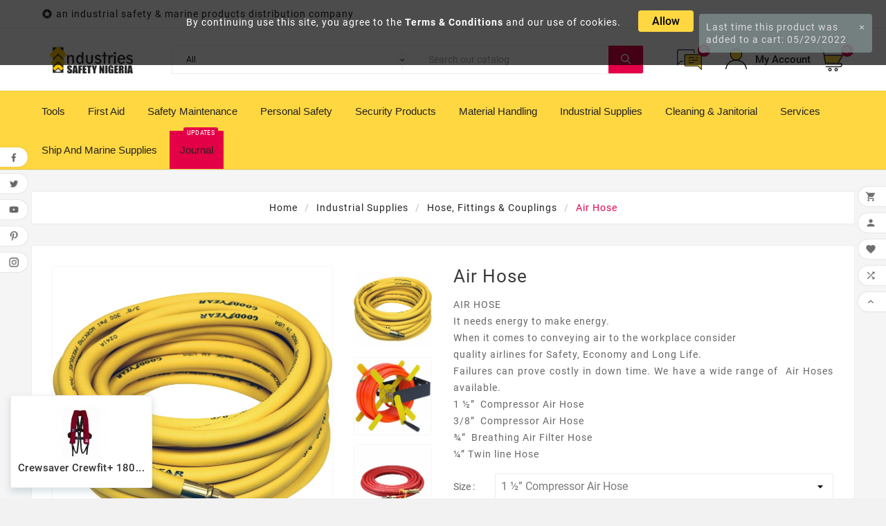

--- FILE ---
content_type: text/html; charset=utf-8
request_url: https://safetynigeria.com/hose-fittings-couplings-suppliers/510-air-hose.html
body_size: 24150
content:
<!doctype html><html lang="en"><head><meta charset="utf-8"><meta http-equiv="x-ua-compatible" content="ie=edge"><link rel="canonical" href="https://safetynigeria.com/hose-fittings-couplings-suppliers/510-air-hose.html"><title>Air Hose | Buy Online - Blasting Shop - Supplier - Price - Order Now Inches &amp; Meter Size 1 ½”  Compressor Air Hose</title><meta name="description" content="Looking for where to buy Air Hose, We are major supplier of Air Hose in nigeria - Order for Air Hose at cheap price in nigeria - Blasting shop online - air hose"><meta name="keywords" content="where can i buy cheap safety products in lagos,where can i purchase the best safety product in nigeria,safety foot wear,cheapest safety shop in nigeria,safety jogger price,eyewash station delear in nigeria,eyewash station delear in lagos,safety produ"><link rel="alternate" href="https://safetynigeria.com/hose-fittings-couplings-suppliers/510-air-hose.html" hreflang="en-us"><meta name="viewport" content="width=device-width, initial-scale=1"><link rel="icon" type="image/vnd.microsoft.icon" href="/img/favicon.ico?1602001979"><link rel="shortcut icon" type="image/x-icon" href="/img/favicon.ico?1602001979"><link rel="stylesheet" href="https://safetynigeria.com/themes/tv_electronic_electron_1_7_v1/assets/cache/theme-a1b051177.css" type="text/css" media="all"><style>/*This code is a custom code to align the mega menu text(Edited by Mr. Trice)*/
.container_tv_megamenu {
    text-align: left !important;
    /*font-size: 12px !important;*/
}

/*This code is a custom code to reduce the mega menu size(Edited by Mr. Trice)*/
#header .tv-menu-horizontal ul li.level-1>a {
    font-size: 15px !important;
    color: #222222 !important;
    font-weight: 510 !important;
    font-family: 'Arial, sans-serif, Roboto Condensed', sans-serif !important;
    letter-spacing: 0 !important;
    padding: 19px 15px !important;
text-transform:capitalize !important;
}


/*This code is a custom code to change the background of the current mega menu on hover(Edited by Mr. Trice)*/
#header .tv-menu-horizontal ul li.level-1>a:hover {
    background: #ffffff !important;
		text-decoration: none;
        -webkit-transition: background 1s; /* For Safari 3.0 to 6.0 */
        transition: background 1s; /* For modern browsers */
}

/*This code is a custom code to remove the mega menu arrow down (Edited by Mr. Trice)*/
.tv-menu-horizontal li.level-1.parent>a:after {
    /*font-family: 'Material Icons';*/
    /*content: '\e313';*/
     content: '' !important;
    margin-left: 3px;
    position: relative;
    top: 4px;
    font-size: 15px;
}



/*This code is a custom code that organized the mega-menu sub-menu tittle header (Edited by Mr. Trice)*/
#header .tv-menu-horizontal ul li.level-1 ul li.item-header a {
    font-size: 13px !important;
    color: #222222 !important;
    font-weight: 200 !important;
   font-family: 'Arial Black', Gadget, sans-serif !important;
}

/*This code is a custom code that organized the mega-menu sub-menu tittle header and children (Edited by Mr. Trice)*/
.tv-menu-horizontal .menu-dropdown li a {
    padding: 6px 0 !important;
    display: block !important;
}

/*This code is a custom code that organized the mega-menu sub-menu title header children (Edited by Mr. Trice)*/
#header .tv-menu-horizontal ul li.level-1 ul li.item-line a {
    color: #666666 !important;
    font-size: 12px !important;
    font-weight: 400 !important;
    position: relative !important;
font-family: Verdana, Geneva, sans-serif !important;
}

.tvcms-loading-inner img.logo{
margin: inherit !important;
}

/*This code is a custom code to align justify and set up the footer company description (Edited by Mr. Trice)*/
.tvfooter-logo-block .tvfooter-logo-desc {
    color: #666666 !important;
    font-size: 14px !important;
    font-weight: 400 !important;
    line-height: 20px !important;
    /* max-width: 70%; */
  max-width:100% !important; 
    padding-top: 20px !important;
    margin: 0 auto !important;
  text-align: justify !important;
}

/*This code is a custom code to align justify and set up the product category description (Edited by Mr. Trice)*/
#category-description{
color: #666666 !important;
    font-size: 14px !important;
    font-weight: 400 !important;
    line-height: 20px !important;
  max-width:100% !important; 
    padding-top: 20px !important;
    margin: 0 auto !important;
  text-align: justify !important;
}

/*This code is a custom code to remove space margin for bottom at footer (Edited by Mr. Trice)*/
.tvfooter-time-wrapper .tvfooter-open-time-wrapper, .footer-container .tvfooter-account-link li, .footer-container #block_myaccount_infos li, .tvfooter-category-block ul li {
    margin-bottom: 6px !important;
}

/*This code is a custom code to change the background of the footer holding the store information and more.. (Edited by Mr. Trice)*/
.tvfooter-storelogo-imformation{
background-color: #323232 !important;
}

/*This code is a custom code to change the colour of the footer text header store information and more.. (Edited by Mr Trice)*/
.tvfooter-title{
color: white !important;
}
.tvnewsletter-title{
color: white !important;
}

#footer_sub_menu_store_info, .tvfooter-store-link a, .dropdown{
color: #c7c7cd;
}

.footer-container li a{
color: #c7c7cd;
font-size: 13px;
}

.tv-footer-social-icon{
z-index: 71 !important;
}

/*This code is a custom code to make the brand selection width 100%(Edited by Mr Trice)*/
select{
width: 100% ;
}

.read-more{
  color:red;
font-weight:solid;
}
.read-less{
  color:red;
font-weight:solid;
}

.journal-menu{
background-color:#e40046;
font-weight:solid;
}

.tvcmscookies-notice {
    position: fixed;
    top: 0;
    z-index: 100;
    background-color: rgba(0,0,0,.7);
    width: 100%;
    height: 13%;
    padding: 15px;
    left: 0;
    right: 0;
    text-align: center;
}

#zsiq_maintitle{
color: white !important;
font-weight: solid;
}

/*This code is a custom code to add a bordered table to the product description (Edited by theme owner)*/

#product #product-overview #overview_content td{
        border: 1px solid #000;
}
#product  td{
        border: 1px solid #000;
}


/*This code is a custom code to add a bullet to the product description (Edited by theme owner)*/

#product  .tvproduct-description-tab ul{
          list-style: inherit;
}
.tvvertical-slider{
overflow:hidden;
}

#product .tvproduct-page-decs ul{
list-style:unset;
}

#product .tvproduct-title-brandimage img{
    width: 109px;
    height: auto;
}
html&:nth-child(2), html&:nth-child(1){
	top:0 !important;
	transform: initial !important;
}</style><script>var TVCMSCUSTOMSETTING_BOTTOM_OPTION = "0";var TVCMSCUSTOMSETTING_HOVER_IMG = "1";var TVCMSCUSTOMSETTING_MAIN_MENU_STICKY = "1";var TVCMSCUSTOMSETTING_VERTICAL_MENU_OPEN = "0";var TVCMSCUSTOMSETTING_WOW_JS = "0";var TVCMSFRONTSIDE_THEME_SETTING_SHOW = "0";var ajax_link = "https:\/\/safetynigeria.com\/module\/cityregionmanager\/ajax";var ajax_path = "https:\/\/safetynigeria.com\/modules\/tvcmsnewsletterpopup\/ajax.php";var baseDir = "https:\/\/safetynigeria.com\/";var city_not_in_list = "1";var city_not_in_list_title = "City Not Listed Above? Add it here";var gettvcmsbestsellerproductslink = "https:\/\/safetynigeria.com\/module\/tvcmsbestsellerproducts\/default";var gettvcmscategoryproductlink = "https:\/\/safetynigeria.com\/module\/tvcmscategoryproduct\/default";var gettvcmsfeaturedproductslink = "https:\/\/safetynigeria.com\/module\/tvcmsfeaturedproducts\/default";var gettvcmsfooterproductlink = "https:\/\/safetynigeria.com\/module\/tvcmsfooterproduct\/default";var gettvcmsmegamenulink = "https:\/\/safetynigeria.com\/module\/tvcmsmegamenu\/default";var gettvcmsnewproductslink = "https:\/\/safetynigeria.com\/module\/tvcmsnewproducts\/default";var gettvcmsspecialproductslink = "https:\/\/safetynigeria.com\/module\/tvcmsspecialproducts\/default";var gettvcmstabproductslink = "https:\/\/safetynigeria.com\/module\/tvcmstabproducts\/default";var gettvcmsverticalmenulink = "https:\/\/safetynigeria.com\/module\/tvcmsverticalmenu\/default";var prestashop = {"cart":{"products":[],"totals":{"total":{"type":"total","label":"Total","amount":0,"value":"\u20a60.00"},"total_including_tax":{"type":"total","label":"Total (tax incl.)","amount":0,"value":"\u20a60.00"},"total_excluding_tax":{"type":"total","label":"Total (tax excl.)","amount":0,"value":"\u20a60.00"}},"subtotals":{"products":{"type":"products","label":"Subtotal","amount":0,"value":"\u20a60.00"},"discounts":null,"shipping":{"type":"shipping","label":"Shipping","amount":0,"value":"Free"},"tax":null},"products_count":0,"summary_string":"0 items","vouchers":{"allowed":1,"added":[]},"discounts":[],"minimalPurchase":1000,"minimalPurchaseRequired":"A minimum shopping cart total of \u20a61,000.00 (tax excl.) is required to validate your order. Current cart total is \u20a60.00 (tax excl.)."},"currency":{"name":"Nigerian Naira","iso_code":"NGN","iso_code_num":"566","sign":"\u20a6"},"customer":{"lastname":null,"firstname":null,"email":null,"birthday":null,"newsletter":null,"newsletter_date_add":null,"optin":null,"website":null,"company":null,"siret":null,"ape":null,"is_logged":false,"gender":{"type":null,"name":null},"addresses":[]},"language":{"name":"English (English)","iso_code":"en","locale":"en-US","language_code":"en-us","is_rtl":"0","date_format_lite":"m\/d\/Y","date_format_full":"m\/d\/Y H:i:s","id":1},"page":{"title":"","canonical":null,"meta":{"title":"Air Hose | Buy Online - Blasting Shop - Supplier - Price - Order Now Inches & Meter Size 1 \u00bd\u201d  Compressor Air Hose","description":"Looking for where to buy Air Hose, We are major supplier of Air Hose in nigeria - Order for Air Hose at cheap price in nigeria - Blasting shop online - air hose","keywords":"where can i buy cheap safety products in lagos,where can i purchase the best safety product in nigeria,safety foot wear,cheapest safety shop in nigeria,safety jogger price,eyewash station delear in nigeria,eyewash station delear in lagos,safety produ","robots":"index"},"page_name":"product","body_classes":{"lang-en":true,"lang-rtl":false,"country-NG":true,"currency-NGN":true,"layout-full-width":true,"page-product":true,"tax-display-disabled":true,"product-id-510":true,"product-Air Hose":true,"product-id-category-92":true,"product-id-manufacturer-0":true,"product-id-supplier-3":true,"product-on-sale":true,"product-available-for-order":true},"admin_notifications":[]},"shop":{"name":"Industries Safety Nigeria","logo":"\/img\/industries-safety-nigeria-logo-1602001979.jpg","stores_icon":"\/img\/logo_stores.png","favicon":"\/img\/favicon.ico"},"urls":{"base_url":"https:\/\/safetynigeria.com\/","current_url":"https:\/\/safetynigeria.com\/hose-fittings-couplings-suppliers\/510-air-hose.html","shop_domain_url":"https:\/\/safetynigeria.com","img_ps_url":"https:\/\/safetynigeria.com\/img\/","img_cat_url":"https:\/\/safetynigeria.com\/img\/c\/","img_lang_url":"https:\/\/safetynigeria.com\/img\/l\/","img_prod_url":"https:\/\/safetynigeria.com\/img\/p\/","img_manu_url":"https:\/\/safetynigeria.com\/img\/m\/","img_sup_url":"https:\/\/safetynigeria.com\/img\/su\/","img_ship_url":"https:\/\/safetynigeria.com\/img\/s\/","img_store_url":"https:\/\/safetynigeria.com\/img\/st\/","img_col_url":"https:\/\/safetynigeria.com\/img\/co\/","img_url":"https:\/\/safetynigeria.com\/themes\/tv_electronic_electron_1_7_v1\/assets\/img\/","css_url":"https:\/\/safetynigeria.com\/themes\/tv_electronic_electron_1_7_v1\/assets\/css\/","js_url":"https:\/\/safetynigeria.com\/themes\/tv_electronic_electron_1_7_v1\/assets\/js\/","pic_url":"https:\/\/safetynigeria.com\/upload\/","pages":{"address":"https:\/\/safetynigeria.com\/address","addresses":"https:\/\/safetynigeria.com\/addresses","authentication":"https:\/\/safetynigeria.com\/login","cart":"https:\/\/safetynigeria.com\/cart","category":"https:\/\/safetynigeria.com\/index.php?controller=category","cms":"https:\/\/safetynigeria.com\/index.php?controller=cms","contact":"https:\/\/safetynigeria.com\/contact","discount":"https:\/\/safetynigeria.com\/discount","guest_tracking":"https:\/\/safetynigeria.com\/guest-tracking","history":"https:\/\/safetynigeria.com\/order-history","identity":"https:\/\/safetynigeria.com\/identity","index":"https:\/\/safetynigeria.com\/","my_account":"https:\/\/safetynigeria.com\/my-account","order_confirmation":"https:\/\/safetynigeria.com\/order-confirmation","order_detail":"https:\/\/safetynigeria.com\/index.php?controller=order-detail","order_follow":"https:\/\/safetynigeria.com\/order-follow","order":"https:\/\/safetynigeria.com\/order","order_return":"https:\/\/safetynigeria.com\/index.php?controller=order-return","order_slip":"https:\/\/safetynigeria.com\/credit-slip","pagenotfound":"https:\/\/safetynigeria.com\/page-not-found","password":"https:\/\/safetynigeria.com\/password-recovery","pdf_invoice":"https:\/\/safetynigeria.com\/index.php?controller=pdf-invoice","pdf_order_return":"https:\/\/safetynigeria.com\/index.php?controller=pdf-order-return","pdf_order_slip":"https:\/\/safetynigeria.com\/index.php?controller=pdf-order-slip","prices_drop":"https:\/\/safetynigeria.com\/prices-drop","product":"https:\/\/safetynigeria.com\/index.php?controller=product","search":"https:\/\/safetynigeria.com\/search","sitemap":"https:\/\/safetynigeria.com\/sitemap","stores":"https:\/\/safetynigeria.com\/stores","supplier":"https:\/\/safetynigeria.com\/supplier","register":"https:\/\/safetynigeria.com\/login?create_account=1","order_login":"https:\/\/safetynigeria.com\/order?login=1"},"alternative_langs":{"en-us":"https:\/\/safetynigeria.com\/hose-fittings-couplings-suppliers\/510-air-hose.html"},"theme_assets":"\/themes\/tv_electronic_electron_1_7_v1\/assets\/","actions":{"logout":"https:\/\/safetynigeria.com\/?mylogout="},"no_picture_image":{"bySize":{"side_product_default":{"url":"https:\/\/safetynigeria.com\/img\/p\/en-default-side_product_default.jpg","width":86,"height":86},"small_default":{"url":"https:\/\/safetynigeria.com\/img\/p\/en-default-small_default.jpg","width":98,"height":98},"cart_default":{"url":"https:\/\/safetynigeria.com\/img\/p\/en-default-cart_default.jpg","width":125,"height":125},"home_default":{"url":"https:\/\/safetynigeria.com\/img\/p\/en-default-home_default.jpg","width":239,"height":239},"medium_default":{"url":"https:\/\/safetynigeria.com\/img\/p\/en-default-medium_default.jpg","width":452,"height":452},"large_default":{"url":"https:\/\/safetynigeria.com\/img\/p\/en-default-large_default.jpg","width":800,"height":800}},"small":{"url":"https:\/\/safetynigeria.com\/img\/p\/en-default-side_product_default.jpg","width":86,"height":86},"medium":{"url":"https:\/\/safetynigeria.com\/img\/p\/en-default-home_default.jpg","width":239,"height":239},"large":{"url":"https:\/\/safetynigeria.com\/img\/p\/en-default-large_default.jpg","width":800,"height":800},"legend":""}},"configuration":{"display_taxes_label":false,"display_prices_tax_incl":true,"is_catalog":false,"show_prices":true,"opt_in":{"partner":true},"quantity_discount":{"type":"discount","label":"Discount"},"voucher_enabled":1,"return_enabled":1},"field_required":[],"breadcrumb":{"links":[{"title":"Home","url":"https:\/\/safetynigeria.com\/"},{"title":"Industrial Supplies","url":"https:\/\/safetynigeria.com\/20-industrial-shipping-equipment-suppliers"},{"title":"Hose, Fittings & Couplings","url":"https:\/\/safetynigeria.com\/92-hose-fittings-couplings-suppliers"},{"title":"Air Hose","url":"https:\/\/safetynigeria.com\/hose-fittings-couplings-suppliers\/510-air-hose.html"}],"count":4},"link":{"protocol_link":"https:\/\/","protocol_content":"https:\/\/"},"time":1768641289,"static_token":"903190e6adf10f175aab7a879ca63ae2","token":"2ae0a8909a80a8332d1fe4d8370cea93"};var psemailsubscription_subscription = "https:\/\/safetynigeria.com\/module\/ps_emailsubscription\/subscription";var psr_icon_color = "#F19D76";var static_token = "903190e6adf10f175aab7a879ca63ae2";var tvcms_setting = true;var zipcode_not_in_list = "1";var zipcode_not_in_list_title = "Zipcode Not Listed Above? Add it here";</script><!-- Module TvcmsInfiniteScroll for PRODUCTS --><link rel="alternate" type="application/rss+xml" title="Air Hose | Buy Online - Blasting Shop - Supplier - Price - Order Now Inches &amp; Meter Size 1 ½”  Compressor Air Hose" href="//safetynigeria.com/module/ps_feeder/rss?id_category=92&orderby=date_upd&orderway=desc">
<script type="text/javascript">
    var quotesCartEmpty  = "Your quotes cart is empty";
    var quotesCart  = "https://safetynigeria.com/module/askforaquotepro/QuotesCart";
    var catalogMode  = "0";
    var mainCmsPage  = "6";
    var messagingEnabled  = "1";
    var minQuantityProduct  = "0";
    var confirmReplaceAttachment = "Are you sure want replace currect file ?";
    var attachmentLinkName = "Attachment";
    var ga_enabled = 0;
</script>

   
<script type="text/javascript">
var unlike_text ="Unlike this post";
var like_text ="Like this post";
var baseAdminDir ='//';
var ybc_blog_product_category ='0';
var ybc_blog_polls_g_recaptcha = false;
</script>
 
<!--Start of Zoho SalesIQ Script-->
	<script type="text/javascript">var $zoho=$zoho || {};$zoho.salesiq = $zoho.salesiq || {widgetcode:"67f1ee3c33a2fc932ba8fcded811b1ce5cf6334b6cc12ba0f4adc3557e164b2fdee9cb30bdacda06e557d85f5b1eaed9", values:{},ready:function(){}};var d=document;s=d.createElement("script");s.type="text/javascript";s.id="zsiqscript";s.defer=true;s.src="https://salesiq.zoho.com/widget";t=d.getElementsByTagName("script")[0];t.parentNode.insertBefore(s,t);d.write("<div id='zsiqwidget'></div>");</script>
<script>
	var $zoho =$zoho || {};
	var $zs = $zoho.salesiq || $zoho.livedesk;
	$zs.ready = function() {
	  $zs.visitor.name("");
	  $zs.visitor.email("");
  		};
</script>
<!--End of Zoho SalesIQ Script-->
<meta content="width=device-width, initial-scale=1, maximum-scale=1" name="viewport"><meta property="og:type" content="product"><meta property="og:url" content="https://safetynigeria.com/hose-fittings-couplings-suppliers/510-air-hose.html"><meta property="og:title" content="Air Hose | Buy Online - Blasting Shop - Supplier - Price - Order Now Inches &amp; Meter Size 1 ½”  Compressor Air Hose"><meta property="og:site_name" content="Industries Safety Nigeria"><meta property="og:description" content="Looking for where to buy Air Hose, We are major supplier of Air Hose in nigeria - Order for Air Hose at cheap price in nigeria - Blasting shop online - air hose"><meta property="og:image" content="https://safetynigeria.com/2651-large_default/air-hose.jpg"><meta property="product:pretax_price:amount" content="0"><meta property="product:pretax_price:currency" content="NGN"><meta property="product:price:amount" content="0"><meta property="product:price:currency" content="NGN">      </head><body id="product" class="lang-en country-ng currency-ngn layout-full-width page-product tax-display-disabled product-id-510 product-air-hose product-id-category-92 product-id-manufacturer-0 product-id-supplier-3 product-on-sale product-available-for-order"  data-mouse-hover-img='1' data-menu-sticky='1'><div class='tvcmscookies-notice'><div class='tvcookies-notice-img-wrapper'><div class="tvcookies-notice-img-inner"><div class="tvcookie-content-box"><div class='tvcookies-notice-title'><div>By continuing use this site, you agree to the <a href="/content/6-terms-of-use">Terms &amp; Conditions</a> and our use of cookies.</div></div></div><div class="tvcookie-btn-wrapper"><button class='close-cookie tvclose-btn'>Close</button><button class='close-cookie tvok-btn'>Ok</button></div></div><div class="tvcookies-notice-icon"><button class='close-cookie tvclose-icon'><span>Allow</span>			</button></div></div></div><div class="prod-animation tvcms-snackbar hidden-sm-down">
						<div class="tvcms-prod-popup">
							    <div class="tvproduct-wrapper bottom-to-top hb-animate-element"><div class="tvproduct-image"><a href="https://safetynigeria.com/home/3836-crewsaver-crewfit-180-pro-harness-automatic-life-jacket-red.html" class="thumbnail product-thumbnail"><img data-src="https://safetynigeria.com/11868-side_product_default/crewsaver-crewfit-180-pro-harness-automatic-life-jacket-red.jpg" src="[data-uri]" alt="Crewsaver Crewfit+ 180 Pro Harness Automatic Life Jacket – Red" class="tvproduct-defult-img lazy" height="86" width="86"><img class="tvproduct-hover-img lazy" data-src="https://safetynigeria.com/11869-side_product_default/crewsaver-crewfit-180-pro-harness-automatic-life-jacket-red.jpg" src="[data-uri]" alt="Crewsaver Crewfit+ 180 Pro Harness Automatic Life Jacket – Red" height="86" width="86"></a><ul class="product-flags tvproduct-online-new-wrapper"><li class="product-flag new">New</li></ul>            <div class='tvproduct-hover-btn'><div class="tvproduct-wishlist"><input type="hidden" class="wishlist_prod_id" value="3836"><a href="#" class="tvquick-view-popup-wishlist wishlist_button" onclick="WishlistCart('wishlist_block_list', 'add', '3836', $('#idCombination').val(), 1, 1); return false;" rel="nofollow" data-toggle="tvtooltip" data-placement="top" data-html="true" title="Add to Wishlist"><div class="panel-product-line panel-product-actions tvproduct-wishlist-icon"><i class='material-icons'>&#xe87e;</i><span>Add to wishlist</span></div></a></div><div class="tvcompare-wrapper product_id_3836"><div class="tvproduct-compare"><div class=" tvcmsproduct-compare-btn tvproduct-compare-icon" data-product-id='3836' data-comp-val='add' data-toggle="tvtooltip" data-placement="top" data-html="true" title="Compare"><i class='material-icons remove hide'>&#xe15c;</i><i class='material-icons add '>&#xe043;</i>		</div></div></div>                        <div class="ask_offer clearfix" style="display: inline-block;">
                <form class="quote_ask_form" action="https://safetynigeria.com/module/askforaquotepro/QuotesCart" method="post">
                    <input type="hidden" name="afq_action" value="add" />
                    <input type="hidden" name="afq_ajax" value="true" />
                    <input type="hidden" name="afq_pid" value="3836" />
                    <input type="hidden" name="afq_ipa" class="afq_ipa" value="" />
                                            <input type="hidden" class="afq_pqty" name="afq_pqty" value="1" />
                                        <input type="hidden" class="afq_product_list_opt" name="afq_product_list_opt" value="1" />
                    
                                                                    <a class="ajax_add_to_quote_cart_button btn btn-primary" title="Ask for a quote">
                            <i class="material-icons">message</i>
                        </a>
                                    </form>
            </div>
            <div class=" tvproduct-quick-btn"><a class="quick-view" href="#" data-link-action="quickview" data-toggle="tvtooltip" data-placement="left" data-html="true" title="Quick View" data-original-title="Quick View"><div class="tvproduct-quick-icon"><i class="material-icons search">&#xE8B6;</i></div><div class="tvproduct-quick-lable">Quick View</div></a></div><div class="tvproduct-cart-btn"><form action="https://safetynigeria.com/cart" method="post"><input type="hidden" name="id_product" value="3836"><input type="hidden" name="qty" value="1"><input type="hidden" name="token" value="903190e6adf10f175aab7a879ca63ae2"><button data-button-action="add-to-cart" type="submit" class="btn add-to-cart tvproduct-add-to-cart tvproduct-out-of-stock disable " title="Out Of Stock" disabled data-toggle="tvtooltip" data-placement="left" data-html="true" data-original-title="Out Of Stock"><i class='material-icons'>&#xe8cc;</i><span class="tvproduct-add-to-cart-label">Out Of Stock</span></button></form></div></div></div><div class="tvproduct-info-box-wrapper">                                        <div class="tvproduct-name"><div class="product-title"><a href="https://safetynigeria.com/home/3836-crewsaver-crewfit-180-pro-harness-automatic-life-jacket-red.html"><h6>Crewsaver Crewfit+ 180...</h6></a></div></div><div class="tv-product-price"></div></div></div>						</div>
					<div class="tvcms-prod-popup">
							    <div class="tvproduct-wrapper bottom-to-top hb-animate-element"><div class="tvproduct-image"><a href="https://safetynigeria.com/home/3835-bizflame-rain-high-visibility-antistatic-fr-jacket-s778.html" class="thumbnail product-thumbnail"><img data-src="https://safetynigeria.com/11866-side_product_default/bizflame-rain-high-visibility-antistatic-fr-jacket-s778.jpg" src="[data-uri]" alt="Bizflame Rain High Visibility Antistatic FR Jacket – S778" class="tvproduct-defult-img lazy" height="86" width="86"><img class="tvproduct-hover-img lazy" data-src="https://safetynigeria.com/11867-side_product_default/bizflame-rain-high-visibility-antistatic-fr-jacket-s778.jpg" src="[data-uri]" alt="Bizflame Rain High Visibility Antistatic FR Jacket – S778" height="86" width="86"></a><ul class="product-flags tvproduct-online-new-wrapper"><li class="product-flag new">New</li></ul>            <div class='tvproduct-hover-btn'><div class="tvproduct-wishlist"><input type="hidden" class="wishlist_prod_id" value="3831"><a href="#" class="tvquick-view-popup-wishlist wishlist_button" onclick="WishlistCart('wishlist_block_list', 'add', '3831', $('#idCombination').val(), 1, 1); return false;" rel="nofollow" data-toggle="tvtooltip" data-placement="top" data-html="true" title="Add to Wishlist"><div class="panel-product-line panel-product-actions tvproduct-wishlist-icon"><i class='material-icons'>&#xe87e;</i><span>Add to wishlist</span></div></a></div><div class="tvcompare-wrapper product_id_3835"><div class="tvproduct-compare"><div class=" tvcmsproduct-compare-btn tvproduct-compare-icon" data-product-id='3835' data-comp-val='add' data-toggle="tvtooltip" data-placement="top" data-html="true" title="Compare"><i class='material-icons remove hide'>&#xe15c;</i><i class='material-icons add '>&#xe043;</i>		</div></div></div>                        <div class="ask_offer clearfix" style="display: inline-block;">
                <form class="quote_ask_form" action="https://safetynigeria.com/module/askforaquotepro/QuotesCart" method="post">
                    <input type="hidden" name="afq_action" value="add" />
                    <input type="hidden" name="afq_ajax" value="true" />
                    <input type="hidden" name="afq_pid" value="3835" />
                    <input type="hidden" name="afq_ipa" class="afq_ipa" value="" />
                                            <input type="hidden" class="afq_pqty" name="afq_pqty" value="1" />
                                        <input type="hidden" class="afq_product_list_opt" name="afq_product_list_opt" value="1" />
                    
                                                                    <a class="ajax_add_to_quote_cart_button btn btn-primary" title="Ask for a quote">
                            <i class="material-icons">message</i>
                        </a>
                                    </form>
            </div>
            <div class=" tvproduct-quick-btn"><a class="quick-view" href="#" data-link-action="quickview" data-toggle="tvtooltip" data-placement="left" data-html="true" title="Quick View" data-original-title="Quick View"><div class="tvproduct-quick-icon"><i class="material-icons search">&#xE8B6;</i></div><div class="tvproduct-quick-lable">Quick View</div></a></div><div class="tvproduct-cart-btn"><form action="https://safetynigeria.com/cart" method="post"><input type="hidden" name="id_product" value="3835"><input type="hidden" name="qty" value="1"><input type="hidden" name="token" value="903190e6adf10f175aab7a879ca63ae2"><button data-button-action="add-to-cart" type="submit" class="btn add-to-cart tvproduct-add-to-cart  enabled" title="Add To Cart"  data-toggle="tvtooltip" data-placement="left" data-html="true" data-original-title="Add To Cart"><i class='material-icons'>&#xe8cc;</i><span class="tvproduct-add-to-cart-label">Add To Cart</span></button></form></div></div></div><div class="tvproduct-info-box-wrapper">                                        <div class="tvproduct-name"><div class="product-title"><a href="https://safetynigeria.com/home/3835-bizflame-rain-high-visibility-antistatic-fr-jacket-s778.html"><h6>Bizflame Rain High...</h6></a></div></div><div class="tv-product-price"></div></div></div>						</div>
					<div class="tvcms-prod-popup">
							    <div class="tvproduct-wrapper bottom-to-top hb-animate-element"><div class="tvproduct-image"><a href="https://safetynigeria.com/home/3833-fire-safety-bucket-nigeria.html" class="thumbnail product-thumbnail"><img data-src="https://safetynigeria.com/11864-side_product_default/fire-safety-bucket-nigeria.jpg" src="[data-uri]" alt="Fire Bucket" class="tvproduct-defult-img lazy" height="86" width="86"><img class="tvproduct-hover-img lazy" data-src="https://safetynigeria.com/11865-side_product_default/fire-safety-bucket-nigeria.jpg" src="[data-uri]" alt="Fire Bucket" height="86" width="86"></a><ul class="product-flags tvproduct-online-new-wrapper"><li class="product-flag new">New</li></ul>            <div class='tvproduct-hover-btn'><div class="tvproduct-wishlist"><input type="hidden" class="wishlist_prod_id" value="3833"><a href="#" class="tvquick-view-popup-wishlist wishlist_button" onclick="WishlistCart('wishlist_block_list', 'add', '3833', $('#idCombination').val(), 1, 1); return false;" rel="nofollow" data-toggle="tvtooltip" data-placement="top" data-html="true" title="Add to Wishlist"><div class="panel-product-line panel-product-actions tvproduct-wishlist-icon"><i class='material-icons'>&#xe87e;</i><span>Add to wishlist</span></div></a></div><div class="tvcompare-wrapper product_id_3833"><div class="tvproduct-compare"><div class=" tvcmsproduct-compare-btn tvproduct-compare-icon" data-product-id='3833' data-comp-val='add' data-toggle="tvtooltip" data-placement="top" data-html="true" title="Compare"><i class='material-icons remove hide'>&#xe15c;</i><i class='material-icons add '>&#xe043;</i>		</div></div></div>                        <div class="ask_offer clearfix" style="display: inline-block;">
                <form class="quote_ask_form" action="https://safetynigeria.com/module/askforaquotepro/QuotesCart" method="post">
                    <input type="hidden" name="afq_action" value="add" />
                    <input type="hidden" name="afq_ajax" value="true" />
                    <input type="hidden" name="afq_pid" value="3833" />
                    <input type="hidden" name="afq_ipa" class="afq_ipa" value="" />
                                            <input type="hidden" class="afq_pqty" name="afq_pqty" value="1" />
                                        <input type="hidden" class="afq_product_list_opt" name="afq_product_list_opt" value="1" />
                    
                                                                    <a class="ajax_add_to_quote_cart_button btn btn-primary" title="Ask for a quote">
                            <i class="material-icons">message</i>
                        </a>
                                    </form>
            </div>
            <div class=" tvproduct-quick-btn"><a class="quick-view" href="#" data-link-action="quickview" data-toggle="tvtooltip" data-placement="left" data-html="true" title="Quick View" data-original-title="Quick View"><div class="tvproduct-quick-icon"><i class="material-icons search">&#xE8B6;</i></div><div class="tvproduct-quick-lable">Quick View</div></a></div><div class="tvproduct-cart-btn"><form action="https://safetynigeria.com/cart" method="post"><input type="hidden" name="id_product" value="3833"><input type="hidden" name="qty" value="1"><input type="hidden" name="token" value="903190e6adf10f175aab7a879ca63ae2"><button data-button-action="add-to-cart" type="submit" class="btn add-to-cart tvproduct-add-to-cart  enabled" title="Add To Cart"  data-toggle="tvtooltip" data-placement="left" data-html="true" data-original-title="Add To Cart"><i class='material-icons'>&#xe8cc;</i><span class="tvproduct-add-to-cart-label">Add To Cart</span></button></form></div></div></div><div class="tvproduct-info-box-wrapper">                                        <div class="tvproduct-name"><div class="product-title"><a href="https://safetynigeria.com/home/3833-fire-safety-bucket-nigeria.html"><h6>Fire Bucket</h6></a></div></div><div class="tv-product-price"></div></div></div>						</div>
					<div class="tvcms-prod-popup">
							    <div class="tvproduct-wrapper bottom-to-top hb-animate-element"><div class="tvproduct-image"><a href="https://safetynigeria.com/home/3832-anti-spark-welder-hood-protective-welding-gear.html" class="thumbnail product-thumbnail"><img data-src="https://safetynigeria.com/11861-side_product_default/anti-spark-welder-hood-protective-welding-gear.jpg" src="[data-uri]" alt="Anti-spark Welder Hood – Protective Welding Safety Gear" class="tvproduct-defult-img lazy" height="86" width="86"><img class="tvproduct-hover-img lazy" data-src="https://safetynigeria.com/11862-side_product_default/anti-spark-welder-hood-protective-welding-gear.jpg" src="[data-uri]" alt="Anti-spark Welder Hood – Protective Welding Safety Gear" height="86" width="86"></a><ul class="product-flags tvproduct-online-new-wrapper"><li class="product-flag new">New</li></ul>            <div class='tvproduct-hover-btn'><div class="tvproduct-wishlist"><input type="hidden" class="wishlist_prod_id" value="3832"><a href="#" class="tvquick-view-popup-wishlist wishlist_button" onclick="WishlistCart('wishlist_block_list', 'add', '3832', $('#idCombination').val(), 1, 1); return false;" rel="nofollow" data-toggle="tvtooltip" data-placement="top" data-html="true" title="Add to Wishlist"><div class="panel-product-line panel-product-actions tvproduct-wishlist-icon"><i class='material-icons'>&#xe87e;</i><span>Add to wishlist</span></div></a></div><div class="tvcompare-wrapper product_id_3832"><div class="tvproduct-compare"><div class=" tvcmsproduct-compare-btn tvproduct-compare-icon" data-product-id='3832' data-comp-val='add' data-toggle="tvtooltip" data-placement="top" data-html="true" title="Compare"><i class='material-icons remove hide'>&#xe15c;</i><i class='material-icons add '>&#xe043;</i>		</div></div></div>                        <div class="ask_offer clearfix" style="display: inline-block;">
                <form class="quote_ask_form" action="https://safetynigeria.com/module/askforaquotepro/QuotesCart" method="post">
                    <input type="hidden" name="afq_action" value="add" />
                    <input type="hidden" name="afq_ajax" value="true" />
                    <input type="hidden" name="afq_pid" value="3832" />
                    <input type="hidden" name="afq_ipa" class="afq_ipa" value="" />
                                            <input type="hidden" class="afq_pqty" name="afq_pqty" value="1" />
                                        <input type="hidden" class="afq_product_list_opt" name="afq_product_list_opt" value="1" />
                    
                                                                    <a class="ajax_add_to_quote_cart_button btn btn-primary" title="Ask for a quote">
                            <i class="material-icons">message</i>
                        </a>
                                    </form>
            </div>
            <div class=" tvproduct-quick-btn"><a class="quick-view" href="#" data-link-action="quickview" data-toggle="tvtooltip" data-placement="left" data-html="true" title="Quick View" data-original-title="Quick View"><div class="tvproduct-quick-icon"><i class="material-icons search">&#xE8B6;</i></div><div class="tvproduct-quick-lable">Quick View</div></a></div><div class="tvproduct-cart-btn"><form action="https://safetynigeria.com/cart" method="post"><input type="hidden" name="id_product" value="3832"><input type="hidden" name="qty" value="1"><input type="hidden" name="token" value="903190e6adf10f175aab7a879ca63ae2"><button data-button-action="add-to-cart" type="submit" class="btn add-to-cart tvproduct-add-to-cart  enabled" title="Add To Cart"  data-toggle="tvtooltip" data-placement="left" data-html="true" data-original-title="Add To Cart"><i class='material-icons'>&#xe8cc;</i><span class="tvproduct-add-to-cart-label">Add To Cart</span></button></form></div></div></div><div class="tvproduct-info-box-wrapper">                                        <div class="tvproduct-name"><div class="product-title"><a href="https://safetynigeria.com/home/3832-anti-spark-welder-hood-protective-welding-gear.html"><h6>Anti-spark Welder Hood...</h6></a></div></div><div class="tv-product-price"></div></div></div>						</div>
					<div class="tvcms-prod-popup">
							    <div class="tvproduct-wrapper bottom-to-top hb-animate-element"><div class="tvproduct-image"><a href="https://safetynigeria.com/home/3831-generic-fire-bell-alarm.html" class="thumbnail product-thumbnail"><img data-src="https://safetynigeria.com/11857-side_product_default/generic-fire-bell-alarm.jpg" src="[data-uri]" alt="Generic Fire Bell Alarm" class="tvproduct-defult-img lazy" height="86" width="86"><img class="tvproduct-hover-img lazy" data-src="https://safetynigeria.com/11858-side_product_default/generic-fire-bell-alarm.jpg" src="[data-uri]" alt="Generic Fire Bell Alarm" height="86" width="86"></a><ul class="product-flags tvproduct-online-new-wrapper"><li class="product-flag new">New</li></ul>            <div class='tvproduct-hover-btn'><div class="tvproduct-wishlist"><input type="hidden" class="wishlist_prod_id" value="3831"><a href="#" class="tvquick-view-popup-wishlist wishlist_button" onclick="WishlistCart('wishlist_block_list', 'add', '3831', $('#idCombination').val(), 1, 1); return false;" rel="nofollow" data-toggle="tvtooltip" data-placement="top" data-html="true" title="Add to Wishlist"><div class="panel-product-line panel-product-actions tvproduct-wishlist-icon"><i class='material-icons'>&#xe87e;</i><span>Add to wishlist</span></div></a></div><div class="tvcompare-wrapper product_id_3831"><div class="tvproduct-compare"><div class=" tvcmsproduct-compare-btn tvproduct-compare-icon" data-product-id='3831' data-comp-val='add' data-toggle="tvtooltip" data-placement="top" data-html="true" title="Compare"><i class='material-icons remove hide'>&#xe15c;</i><i class='material-icons add '>&#xe043;</i>		</div></div></div>                        <div class="ask_offer clearfix" style="display: inline-block;">
                <form class="quote_ask_form" action="https://safetynigeria.com/module/askforaquotepro/QuotesCart" method="post">
                    <input type="hidden" name="afq_action" value="add" />
                    <input type="hidden" name="afq_ajax" value="true" />
                    <input type="hidden" name="afq_pid" value="3831" />
                    <input type="hidden" name="afq_ipa" class="afq_ipa" value="" />
                                            <input type="hidden" class="afq_pqty" name="afq_pqty" value="1" />
                                        <input type="hidden" class="afq_product_list_opt" name="afq_product_list_opt" value="1" />
                    
                                                                    <a class="ajax_add_to_quote_cart_button btn btn-primary" title="Ask for a quote">
                            <i class="material-icons">message</i>
                        </a>
                                    </form>
            </div>
            <div class=" tvproduct-quick-btn"><a class="quick-view" href="#" data-link-action="quickview" data-toggle="tvtooltip" data-placement="left" data-html="true" title="Quick View" data-original-title="Quick View"><div class="tvproduct-quick-icon"><i class="material-icons search">&#xE8B6;</i></div><div class="tvproduct-quick-lable">Quick View</div></a></div><div class="tvproduct-cart-btn"><form action="https://safetynigeria.com/cart" method="post"><input type="hidden" name="id_product" value="3831"><input type="hidden" name="qty" value="1"><input type="hidden" name="token" value="903190e6adf10f175aab7a879ca63ae2"><button data-button-action="add-to-cart" type="submit" class="btn add-to-cart tvproduct-add-to-cart  enabled" title="Add To Cart"  data-toggle="tvtooltip" data-placement="left" data-html="true" data-original-title="Add To Cart"><i class='material-icons'>&#xe8cc;</i><span class="tvproduct-add-to-cart-label">Add To Cart</span></button></form></div></div></div><div class="tvproduct-info-box-wrapper">                                        <div class="tvproduct-name"><div class="product-title"><a href="https://safetynigeria.com/home/3831-generic-fire-bell-alarm.html"><h6>Generic Fire Bell Alarm</h6></a></div></div><div class="tv-product-price"></div></div></div>						</div>
			
</div><main><div class="tv-main-div " ><header id="header">    <div class="tvcmsheader-banner"></div><div class="tvcmsdesktop-top-header-wrapper "><div class='container-fluid tvcmsdesktop-top-header'><div class="container tvcmsdesktop-top-wrapper"><div class='tvheader-offer-wrapper col-xl-6 col-lg-6 col-md-6 col-sm-12'><div class="tvheader-nav-offer-text"><i class='material-icons'>&#xe8d0;</i><p>an industrial safety &amp; marine products distribution company</p></div></div><div class='tvheader-language-currency-wrapper col-xl-6 col-lg-6 col-md-6 col-sm-12'><div class="tvheader-language"></div><div class="tvheader-currency"></div></div></div></div><div class='container-fluid tvcmsdesktop-top-second hidden-md-down'><div class="container"><div class="row tvcmsdesktop-top-header-box"><div class='col-md-3 col-xl-2 col-sm-12 tvcms-header-logo-wrapper'><div class="hidden-sm-down tvcms-header-logo" id="tvcmsdesktop-logo"><div class="tv-header-logo"><a href="https://safetynigeria.com/"><img class="logo img-responsive" src="/img/industries-safety-nigeria-logo-1602001979.jpg" alt="Industries Safety Nigeria" height="34" width="200"></a></div></div></div><div class="col-sm-12 col-lg-6 col-md-7 col-xl-7 tvcmsheader-search"><div class='tvcmssearch-wrapper' id="_desktop_search"><div class="search-widget tvcmsheader-search" data-search-controller-url="//safetynigeria.com/search"><div class="tvsearch-top-wrapper"><div class="tvheader-sarch-display"><div class="tvheader-search-display-icon"><div class="tvsearch-open"></div><div class="tvsearch-close"><i class='material-icons'>&#xe5cd;</i></div></div></div><div class="tvsearch-header-display-full"><div class="tvsearch-header-display-wrappper"><form method="get" action="//safetynigeria.com/search"><input type="hidden" name="controller" value="search" /><select class="tvcms-select-category"><option value="0">All</option><option value="7"> Tools</option><option value="32">&nbsp;&nbsp; Abrasives</option><option value="33">&nbsp;&nbsp; Air Compressors</option><option value="34">&nbsp;&nbsp; Hand Tools</option><option value="35">&nbsp;&nbsp; Plumbing</option><option value="36">&nbsp;&nbsp; Pneumatic Tools | Air Tools</option><option value="37">&nbsp;&nbsp; Tools Kits</option><option value="38">&nbsp;&nbsp; Power Tools</option><option value="39">&nbsp;&nbsp; Welding Equipment</option><option value="40">&nbsp;&nbsp; Tool Organizers/Storage</option><option value="83">&nbsp;&nbsp; Measuring Equipment</option><option value="91">&nbsp;&nbsp; Sandblasting Equipment</option><option value="95">&nbsp;&nbsp; Oil Tools And Instrumentations</option><option value="713">&nbsp;&nbsp; Test Instruments</option><option value="742">&nbsp;&nbsp; Spark proof tools supplies Nigeria</option><option value="10"> First Aid</option><option value="16">&nbsp;&nbsp; First Aid Kits</option><option value="388">&nbsp;&nbsp; First Aid Kit Supplies</option><option value="12">&nbsp;&nbsp; Burn Relief First Aid</option><option value="14">&nbsp;&nbsp; Drug & Alcohol Testers</option><option value="15">&nbsp;&nbsp; Emergency Eyewash & Stations</option><option value="17">&nbsp;&nbsp; Heat Stress Relief</option><option value="11">&nbsp;&nbsp; Biohazard Kits</option><option value="13">&nbsp;&nbsp; CPR First Aid</option><option value="394">&nbsp;&nbsp; Repellents & Sunscreen</option><option value="395">&nbsp;&nbsp; AEDs First Aids</option><option value="20"> Industrial Supplies</option><option value="21">&nbsp;&nbsp; Adhesives & Sealants</option><option value="22">&nbsp;&nbsp; Batteries & Battery Chargers</option><option value="23">&nbsp;&nbsp; Communication Systems</option><option value="29">&nbsp;&nbsp; Industrial Storage Systems</option><option value="30">&nbsp;&nbsp; Ladders</option><option value="31">&nbsp;&nbsp; Lighting</option><option value="18">&nbsp;&nbsp; Pumps</option><option value="84">&nbsp;&nbsp; Safety Signs & Labels</option><option value="92">&nbsp;&nbsp; Hose, Fittings & Couplings</option><option value="93">&nbsp;&nbsp; Industrial Chemical Supplies</option><option value="99">&nbsp;&nbsp; Industrial Tapes</option><option value="76">&nbsp;&nbsp; Shop & Office Supplies</option><option value="88">&nbsp;&nbsp; Lab Supplies</option><option value="668">&nbsp;&nbsp; Lubrication</option><option value="728">&nbsp;&nbsp; Computerised Devices and Panels</option><option value="762">&nbsp;&nbsp; Cable Management</option><option value="799">&nbsp;&nbsp; Bags</option><option value="768">&nbsp;&nbsp; Industrial Fumigation Equipment</option><option value="41"> Safety Maintenance</option><option value="42">&nbsp;&nbsp; Electrical Safety</option><option value="43">&nbsp;&nbsp; Equipment Cases</option><option value="44">&nbsp;&nbsp; Fire Safety Equipment</option><option value="45">&nbsp;&nbsp; Floor Matting</option><option value="46">&nbsp;&nbsp; Lockout Tagout & Security</option><option value="49">&nbsp;&nbsp; Sorbents & Spill Control</option><option value="50">&nbsp;&nbsp; Traffic Safety Supplies</option><option value="51">&nbsp;&nbsp; Safety Training Programme</option><option value="52"> Personal Safety</option><option value="53">&nbsp;&nbsp; Eye Protection Glasses-Products</option><option value="54">&nbsp;&nbsp; Ergonomics</option><option value="55">&nbsp;&nbsp; Confined Space</option><option value="56">&nbsp;&nbsp; Fall Protection Equipment</option><option value="57">&nbsp;&nbsp; Foot Protection</option><option value="58">&nbsp;&nbsp; Gas Instrumentation</option><option value="59">&nbsp;&nbsp; Hand & Arm Protection</option><option value="60">&nbsp;&nbsp; Head & Face Protection</option><option value="61">&nbsp;&nbsp; Hearing Protection</option><option value="62">&nbsp;&nbsp; Protective Clothing</option><option value="63">&nbsp;&nbsp; Respiratory Protection</option><option value="64"> Material Handling</option><option value="67">&nbsp;&nbsp; Loading Dock Equipment</option><option value="74">&nbsp;&nbsp; Rigging & Lifting Slings</option><option value="75">&nbsp;&nbsp; Handling Equipment</option><option value="77">&nbsp;&nbsp; Storage Systems</option><option value="80">&nbsp;&nbsp; Lifting Equipment</option><option value="413">&nbsp;&nbsp; Lifting Hardware & Clamps</option><option value="426">&nbsp;&nbsp; Lockers</option><option value="444">&nbsp;&nbsp; Loading Ramps & Dock Ramps</option><option value="451">&nbsp;&nbsp; Hoisting Equipment</option><option value="96"> Services</option><option value="89">&nbsp;&nbsp; Industrial Equipments  Rental</option><option value="105">&nbsp;&nbsp; Hse Trainings</option><option value="106">&nbsp;&nbsp; Instrument Test and Calibration Services</option><option value="107">&nbsp;&nbsp; Road  Marking And Traffic Instalations</option><option value="108">&nbsp;&nbsp; FIre Extingusher Refilling  and  Recertifications</option><option value="109">&nbsp;&nbsp; Breathing Air Refilling</option><option value="110">&nbsp;&nbsp; Cargo safety Net Production</option><option value="111">&nbsp;&nbsp; Industrial Workwear Production</option><option value="122">&nbsp;&nbsp; Sludge and tank cleaning services</option><option value="65"> Cleaning & Janitorial</option><option value="68">&nbsp;&nbsp; Cleaning Chemicals</option><option value="69">&nbsp;&nbsp; Hygiene & Restroom Supplies</option><option value="71">&nbsp;&nbsp; Floor Cleaning Machines</option><option value="72">&nbsp;&nbsp; Waste & Recycling Containers</option><option value="482">&nbsp;&nbsp; Hard Floor Cleaners</option><option value="489">&nbsp;&nbsp; Cleaning Supplies</option><option value="82"> Security Products</option><option value="94">&nbsp;&nbsp; Video Surveillance</option><option value="127">&nbsp;&nbsp; Security Padlocks</option><option value="199">&nbsp;&nbsp; Access Barriers & Crowd Control</option><option value="209">&nbsp;&nbsp; Detectors, Scanners & Accessories</option><option value="213">&nbsp;&nbsp; Doors & Door Frames</option><option value="220">&nbsp;&nbsp; MailBoxes</option><option value="233">&nbsp;&nbsp; Self Defense</option><option value="245">&nbsp;&nbsp; Security Alarm & Warnings</option><option value="251">&nbsp;&nbsp; Security Safes</option><option value="734"> mining  supplies</option><option value="735"> Diy Products</option><option value="736"> lockout Supplier</option><option value="738"> Security tags and seal supplier Nigeria</option><option value="740"> towel supplier in Nigeria</option><option value="741"> Atex certified products  supplier in nigeria</option><option value="743"> Corporate gift store Nigeria</option><option value="744"> Bed sheet  and duvet Production  Nigeria</option><option value="747"> Labour Protection Products Lagos Nigeria</option><option value="748"> Temperature Chart Recorder Paper and Parts</option><option value="751"> Underground Mining Safety Equipment & Supplies</option><option value="756"> Agricultural Tools & Farming Equipment Supplies in Nigeria</option><option value="86"> Ship and Marine Supplies</option><option value="79">&nbsp;&nbsp; Marine Equipment</option><option value="115">&nbsp;&nbsp; Emergency Rescue Equipments</option><option value="678">&nbsp;&nbsp; Life Jackets and PFDs</option><option value="679">&nbsp;&nbsp; PFD Signal Lights</option><option value="680">&nbsp;&nbsp; Immersion Survival & Rescue Suits</option><option value="681">&nbsp;&nbsp; Water Rescue Equipment</option></select><div class="tvheader-top-search"><div class="tvheader-top-search-wrapper-info-box"><input type="text" name="s" class='tvcmssearch-words'  placeholder="Search our catalog" aria-label="Search" autocomplete="off"/></div></div><div class="tvheader-top-search-wrapper"><button type="submit" class="tvheader-search-btn"><i class='material-icons'>&#xe8b6;</i></button></div></form><div class='tvsearch-result'></div></div></div></div></div></div></div><div class="col-sm-12 col-lg-4 col-md-4 col-xl-3 tvcmsheader-nav-right"><div class="tv-contact-account-cart-wrapper"><!-- MODULE Quotes cart -->
<script type="text/javascript">
    var quotesCartTop = true;
</script>

<div class="afqQuotesCartOver">
	<div id="quotesCart">
		<div class="quotes_cart">
            <a href="https://safetynigeria.com/module/askforaquotepro/QuotesCart" rel="nofollow" id="quotes-cart-link">
				<i class="material-icons"></i>				<span class="ajax_quote_quantity">0</span>
			</a>
			<div id="box-body" class="quotes_cart_block" style="display:none;">
				<div class="block_content">
					<div id="quoteProductList">
						<div class="product-list-content unvisible">
							<dl id="quotes-products" class="products">
															</dl>
															<div class="quotes-cart-prices">
									<div class="row">
										<span class="col-xs-12 col-lg-6 text-center">Total:</span>
										<span class="quotes-cart-total col-xs-12 col-lg-6 text-center">
																					</span>
									</div>
								</div>
													</div>
						<div class="alert product-list-empty">
							No products to quote
						</div>
					</div>

					<div class="quoteCartButtons">
												<a class="button_order_cart btn btn-default button button-small" href="https://safetynigeria.com/module/askforaquotepro/QuotesCart" title="View list" rel="nofollow">
							<span>View list</span>
						</a>
					</div>
											<div class="quoteCartButtons">
							<a id="submit_quote2order" class="button_order_cart btn btn-default button button-small" href="#" title="Convert to cart" rel="nofollow">
								<span>Convert to cart</span>
							</a>
						</div>
									</div>
			</div>
		</div>
	</div>
</div>
<!-- /MODULE Quotes cart --><div id='tvcmsdesktop-account-button'><div class="tvcms-header-myaccount"><div class="tv-header-account"><div class="tv-account-wrapper"><button class="btn-unstyle tv-myaccount-btn"><i class='material-icons'>&#xe7ff;</i><span>My Account</span></button><ul class="dropdown-menu tv-account-dropdown tv-dropdown"><li><script>var wishlistProductsIds='';var baseDir ='https://safetynigeria.com/';var static_token='903190e6adf10f175aab7a879ca63ae2';var isLogged ='0';var loggin_required='You must be logged in to manage your wishlist.';var added_to_wishlist ='The product was successfully added to your wishlist.';var mywishlist_url='https://safetynigeria.com/module/tvcmswishlist/mywishlist';var isLoggedWishlist=false;</script><div id="_desktop_wishtlistTop" class="pull-right tvcmsdesktop-view-wishlist"><a class="wishtlist_top tvdesktop-wishlist" href="https://safetynigeria.com/module/tvcmswishlist/mywishlist"><div class="tvwishlist-name"><span>Wishlist </span><span>(</span><span class="cart-wishlist-number tvwishlist-number">0</span><span>)</span></div></a></div></li><li><div class="tvcmsdesktop-view-compare"><a class="link_wishlist tvdesktop-view-compare tvcmscount-compare-product" href="https://safetynigeria.com/module/tvcmsproductcompare/productcomparelist" title="Product Compare"><div class="tvdesktop-view-compare-name"> Compare  <span class="count-product">(0)</span></div></a></div></li><li><div id="tvcmsdesktop-user-info" class="tvcms-header-sign"><div class="user-info tvheader-sign"><a href="https://safetynigeria.com/my-account" class="tvhedaer-sign-btn" title="Log in to your customer account" rel="nofollow">        <span class="tvhedaer-sign-span">Sign in</span></a></div></div></li><li><div id="tvcmsdesktop-user-info" class="tvcms-header-sign"><div class="user-info tvheader-sign"><a href="https://safetynigeria.com/login?create_account=1" class="tvhedaer-sign-btn" rel="nofollow"><span class="tvhedaer-sign-span">Register</span></a></div></div></li><li class="tvmobile-lang hidden-lg-up"></li><li class="tvmobile-curr hidden-lg-up"></li></ul></div></div></div></div><div id="_desktop_cart" class="tvcms-header-cart"><div class="blockcart cart-preview inactive tv-header-cart" data-refresh-url="//safetynigeria.com/module/ps_shoppingcart/ajax"><div class="tvheader-cart-wrapper"><div class='tvheader-cart-btn-wrapper'><a rel="nofollow" href="JavaScript:void(0);" data-url='//safetynigeria.com/cart?action=show' title='Cart'><div class="tvcart-icon-text-wrapper"><div class="tv-cart-icon-main"><div class="tv-cart-icon tvheader-right-icon"><i class="material-icons shopping-cart">&#xe8f8;</i></div></div><div class="tv-cart-cart-inner"><span class="cart-products-count">0</span></div></div></a></div><div class="ttvcmscart-show-dropdown-right"><div class="ttvcart-no-product"><div class="tdclose-btn-wrap"><div class="ttvcart-close-title-count"><button class="ttvclose-cart"></button><div class="ttvcart-top-title"><h4>Shopping Cart</h4></div><div class="ttvcart-counter"><span class="ttvcart-products-count">0</span></div></div></div>                    </div></div><div class="modal-backdrop-cart"></div><!-- Start DropDown header cart --></div></div></div></div></div></div></div></div><div class="tvcms-header-menu-offer-wrapper tvcmsheader-sticky"><div class="position-static tvcms-header-menu"><div class='tvcmsmain-menu-wrapper container'><div id='tvdesktop-megamenu'><div class="container_tv_megamenu"><div id="tv-menu-horizontal" class="tv-menu-horizontal clearfix"><div class="title-menu-mobile"><a href="Javascript:void(0);" title=""><i class='material-icons'>&#xe5d2;</i></a></div><ul class="menu-content"><li class="tvmega-menu-title">Mega Menu<a href="Javascript:void(0);"><i class='material-icons'>&#xe14c;</i></a></li><li class="level-1  parent"><a href="https://safetynigeria.com/7-industrial-tools-suppliers"><span>Tools</span></a><span class="icon-drop-mobile"></span></li><li class="level-1  parent"><a href="https://safetynigeria.com/10-first-aid-kit-suppliers-in-nigeria"><span>First Aid</span></a><span class="icon-drop-mobile"></span></li><li class="level-1  parent"><a href="https://safetynigeria.com/41-safety-maintenance-tools-suppliers"><span>Safety Maintenance</span></a><span class="icon-drop-mobile"></span></li><li class="level-1  parent"><a href="https://safetynigeria.com/52-personal-safety-equipment-suppliers"><span>Personal Safety</span></a><span class="icon-drop-mobile"></span></li><li class="level-1  parent"><a href="https://safetynigeria.com/82-security-equipment-suppliers"><span>Security Products</span></a><span class="icon-drop-mobile"></span></li><li class="level-1  parent"><a href="https://safetynigeria.com/64-material-handling-suppliers"><span>Material Handling</span></a><span class="icon-drop-mobile"></span></li><li class="level-1  parent"><a href="https://safetynigeria.com/20-industrial-shipping-equipment-suppliers"><span>Industrial Supplies</span></a><span class="icon-drop-mobile"></span></li><li class="level-1  parent"><a href="https://safetynigeria.com/65-cleaning-janitorial-suppliers"><span>Cleaning &amp; Janitorial</span></a><span class="icon-drop-mobile"></span></li><li class="level-1  parent"><a href="https://safetynigeria.com/content/22-industrial-rental-services-in-nigeria"><span>Services</span></a><span class="icon-drop-mobile"></span></li><li class="level-1  parent"><a href="https://safetynigeria.com/86-ship-and-marine-supplies"><span>Ship and Marine Supplies</span></a><span class="icon-drop-mobile"></span></li><li class="level-1 journal-menu"><a href="/journal"><span>Journal</span><span class="menu-subtitle" > Updates </span></a><span class="icon-drop-mobile"></span></li></ul></div></div></div></div></div></div>    </div><div id='tvcms-mobile-view-header' class="hidden-lg-up"><div class="tvcmsmobile-top-wrapper"><div class='tvmobileheader-offer-wrapper col-sm-12'><div class="tvheader-nav-offer-text"><i class='material-icons'>&#xe8d0;</i><p>an industrial safety &amp; marine products distribution company</p></div></div>	</div><div class='tvcmsmobile-header-search-logo-wrapper'><div class="tvcmsmobile-header-logo-right-wrapper col-md-3 col-sm-12"><div id='tvcmsmobile-header-logo'></div></div><div class="tvcmsmobile-header-search col-md-9 col-sm-12"><div id="tvcmsmobile-search"></div></div></div><div class='tvcmsmobile-header-menu-offer-text'><div class="tvcmsmobile-header-menu col-sm-6 col-xs-2"><div id='tvmobile-megamenu'></div></div><div class="col-sm-6 col-xs-10 tvcmsmobile-cart-acount-text"><!-- MODULE Quotes cart -->
<script type="text/javascript">
    var quotesCartTop = true;
</script>

<div class="afqQuotesCartOver">
	<div id="quotesCart">
		<div class="quotes_cart">
            <a href="https://safetynigeria.com/module/askforaquotepro/QuotesCart" rel="nofollow" id="quotes-cart-link">
				<i class="material-icons"></i>				<span class="ajax_quote_quantity">0</span>
			</a>
			<div id="box-body" class="quotes_cart_block" style="display:none;">
				<div class="block_content">
					<div id="quoteProductList">
						<div class="product-list-content unvisible">
							<dl id="quotes-products" class="products">
															</dl>
															<div class="quotes-cart-prices">
									<div class="row">
										<span class="col-xs-12 col-lg-6 text-center">Total:</span>
										<span class="quotes-cart-total col-xs-12 col-lg-6 text-center">
																					</span>
									</div>
								</div>
													</div>
						<div class="alert product-list-empty">
							No products to quote
						</div>
					</div>

					<div class="quoteCartButtons">
												<a class="button_order_cart btn btn-default button button-small" href="https://safetynigeria.com/module/askforaquotepro/QuotesCart" title="View list" rel="nofollow">
							<span>View list</span>
						</a>
					</div>
											<div class="quoteCartButtons">
							<a id="submit_quote2order" class="button_order_cart btn btn-default button button-small" href="#" title="Convert to cart" rel="nofollow">
								<span>Convert to cart</span>
							</a>
						</div>
									</div>
			</div>
		</div>
	</div>
</div>
<!-- /MODULE Quotes cart --><div id="tvcmsmobile-account-button"></div><div id="tvmobile-cart"></div></div></div></div></header><aside id="notifications"><div class="container"></div></aside><div id="wrapper"><div class="container  tv-left-layout"><nav data-depth="4" class="breadcrumb"><ol itemscope itemtype="http://schema.org/BreadcrumbList"><li itemprop="itemListElement" itemscope itemtype="http://schema.org/ListItem"><a itemprop="item" href="https://safetynigeria.com/"><span itemprop="name">Home</span></a><meta itemprop="position" content="1"></li><li itemprop="itemListElement" itemscope itemtype="http://schema.org/ListItem"><a itemprop="item" href="https://safetynigeria.com/20-industrial-shipping-equipment-suppliers"><span itemprop="name">Industrial Supplies</span></a><meta itemprop="position" content="2"></li><li itemprop="itemListElement" itemscope itemtype="http://schema.org/ListItem"><a itemprop="item" href="https://safetynigeria.com/92-hose-fittings-couplings-suppliers"><span itemprop="name">Hose, Fittings &amp; Couplings</span></a><meta itemprop="position" content="3"></li><li itemprop="itemListElement" itemscope itemtype="http://schema.org/ListItem"><a itemprop="item" href="https://safetynigeria.com/hose-fittings-couplings-suppliers/510-air-hose.html"><span itemprop="name">Air Hose</span></a><meta itemprop="position" content="4"></li></ol></nav>  <div class="row"> <div id="content-wrapper" class="col-sm-12"><div id="main" itemscope itemtype="https://schema.org/Product"><meta itemprop="url" content="https://safetynigeria.com/hose-fittings-couplings-suppliers/510-4538-air-hose.html#/679-inches_meter_size-1_compressor_air_hose"><div class="tvproduct-page-wrapper"><div class="tvprduct-image-info-wrapper clearfix"><div class="col-md-6 tv-product-page-image"><div class="page-contents" id="content"><div class="row images-container"><div class="product-cover col-sm-9"><div class="tvproduct-image-slider"><ul class="tvproduct-flags tvproduct-online-new-wrapper"></ul><ul class="tvproduct-flags tvproduct-sale-pack-wrapper"></ul><img class="js-qv-product-cover" src="https://safetynigeria.com/2651-large_default/air-hose.jpg" alt="Air Hose" title="Air Hose" itemprop="image"><div class="layer" data-toggle="modal" data-target="#product-modal"><i class='material-icons'>&#xe3c2;</i></div></div></div><div class="tvvertical-slider col-sm-3"><ul class="product-images"><li class="tvcmsVerticalSlider item">                                        <picture><source srcset="https://safetynigeria.com/2651-medium_default/air-hose.jpg" media="(max-width: 768px)"><img src="https://safetynigeria.com/2651-home_default/air-hose.jpg" class="thumb js-thumb  selected " data-image-medium-src="https://safetynigeria.com/2651-medium_default/air-hose.jpg" data-image-large-src="https://safetynigeria.com/2651-large_default/air-hose.jpg" alt="Air Hose" title="Air Hose" itemprop="image" ></picture></li><li class="tvcmsVerticalSlider item">                                        <picture><source srcset="https://safetynigeria.com/2652-medium_default/air-hose.jpg" media="(max-width: 768px)"><img src="https://safetynigeria.com/2652-home_default/air-hose.jpg" class="thumb js-thumb " data-image-medium-src="https://safetynigeria.com/2652-medium_default/air-hose.jpg" data-image-large-src="https://safetynigeria.com/2652-large_default/air-hose.jpg" alt="Air Hose" title="Air Hose" itemprop="image" ></picture></li><li class="tvcmsVerticalSlider item">                                        <picture><source srcset="https://safetynigeria.com/2653-medium_default/air-hose.jpg" media="(max-width: 768px)"><img src="https://safetynigeria.com/2653-home_default/air-hose.jpg" class="thumb js-thumb " data-image-medium-src="https://safetynigeria.com/2653-medium_default/air-hose.jpg" data-image-large-src="https://safetynigeria.com/2653-large_default/air-hose.jpg" alt="Air Hose" title="Air Hose" itemprop="image" ></picture></li><li class="tvcmsVerticalSlider item">                                        <picture><source srcset="https://safetynigeria.com/2654-medium_default/air-hose.jpg" media="(max-width: 768px)"><img src="https://safetynigeria.com/2654-home_default/air-hose.jpg" class="thumb js-thumb " data-image-medium-src="https://safetynigeria.com/2654-medium_default/air-hose.jpg" data-image-large-src="https://safetynigeria.com/2654-large_default/air-hose.jpg" alt="Air Hose" title="Air Hose" itemprop="image" ></picture></li></ul><div class="arrows js-arrows"><i class="tvvertical-slider-next material-icons arrow-up js-arrow-up">&#xE316;</i><i class="tvvertical-slider-pre material-icons arrow-down js-arrow-down">&#xE313;</i></div></div></div></div></div><div class="col-md-6 tv-product-page-content"><div class="tvproduct-title-brandimage" itemprop="itemReviewed" itemscope itemtype="http://schema.org/Thing"><h1 class="h1" itemprop="name">Air Hose</h1></div>                                            <div class="product-prices"></div><div id="product-description-short-510" itemscope itemprop="description" class="tvproduct-page-decs"><p style="text-align:justify;">AIR HOSE<br />It needs energy to make energy. <br />When it comes to conveying air to the workplace consider <br />quality airlines for Safety, Economy and Long Life. <br />Failures can prove costly in down time. We have a wide range of  Air Hoses available.<br />1 ½”  Compressor Air Hose<br />3/8”  Compressor Air Hose<br />¾”  Breathing Air Filter Hose<br />¼” Twin line Hose</p></div><div class="product-information tvproduct-special-desc"><div class="product-actions"><form action="https://safetynigeria.com/cart" method="post" id="add-to-cart-or-refresh"><input type="hidden" name="token" value="903190e6adf10f175aab7a879ca63ae2"><input type="hidden" name="id_product" value="510" id="product_page_product_id"><input type="hidden" name="id_customization" value="0" id="product_customization_id"><div class="product-variants"><div class="clearfix product-variants-item"><span class="control-label">Size : </span><select class="form-control form-control-select" id="group_11" data-product-attribute="11" name="group[11]"><option value="679" title="1 ½”  Compressor Air Hose" selected="selected">1 ½”  Compressor Air Hose</option><option value="680" title="3/8”  Compressor Air Hose">3/8”  Compressor Air Hose</option><option value="681" title="¾”  Breathing Air Filter Hose">¾”  Breathing Air Filter Hose</option><option value="682" title="¼” Twin line Hose">¼” Twin line Hose</option></select></div></div><div class="product-add-to-cart"><div class="product-quantity"><span class="control-label">Quantity : </span><div class="qty"><input type="text" name="qty" id="quantity_wanted" value="1" class="input-group" min="1" aria-label="Quantity" ></div></div><div class='tvwishlist-compare-wrapper-page'><div class="add tv-product-page-add-to-cart-wrapper"><div class="tvproduct-wishlist-compare"><div class="tvproduct-wishlist"><input type="hidden" class="wishlist_prod_id" value="510"><a href="#" class="tvquick-view-popup-wishlist wishlist_button" onclick="WishlistCart('wishlist_block_list', 'add', '510', $('#idCombination').val(), 1, 1); return false;" rel="nofollow" data-toggle="tvtooltip" data-placement="top" data-html="true" title="Add to Wishlist"><div class="panel-product-line panel-product-actions tvproduct-wishlist-icon"><i class='material-icons'>&#xe87e;</i><span>Add to wishlist</span></div></a></div><div class="tvcompare-wrapper product_id_510"><div class="product_id_510"><button class="btn btn-unstyle tvcmsproduct-compare-btn" data-product-id='510' data-comp-val='add' data-toggle="tvtooltip" data-placement="top" data-html="true" data-original-title="Add to Wishlist" title="Compare"><i class='material-icons remove hide'>&#xe15c;</i><i class='material-icons add '>&#xe043;</i><span>Compare This Product</span></button></div></div></div></div></div></div><div style="display:none">testtesttest</div><div class="product-additional-info"><div class="js-productinfo"><p>Last time this product was added to a cart: 05/29/2022</p></div>	<div class="ask_offer clearfix" >
		<fieldset class="quote_ask_form">
			<input type="hidden" name="afq_action" value="add" />
			<input type="hidden" name="afq_ajax" value="true" />
			<input type="hidden" name="afq_pid" value="510" />
			<input type="hidden" name="afq_ipa" class="afq_ipa" value="" />
			<input type="hidden" name="afq_id_customization" class="afq_id_customization" value="0">
							<input type="hidden" class="afq_pqty" name="afq_pqty" value="1" />
										<button class="ajax_add_to_quote_cart_button btn btn-primary"  title="Ask for a quote" >
					<i class="material-icons">message</i>					Ask for a quote
				</button>
													<div class="afq_file_upload_container">
					<input type="hidden" name="MAX_FILE_SIZE" value="1073741824" />
					<input type="file" name="fileUpload" id="fileUpload" class="form-control" accept=".pdf,.png,.jpeg,.gif,.jpg," />
					<span class="afq_file_upload_extensions">Allowed extensions: .pdf, .png, .jpeg, .gif, .jpg, </span>
				</div>
					</fieldset>
	</div>
<div class="social-icon"><span class="control-label">Share on : </span><ul><li class="facebook icon-black"><a href="https://www.facebook.com/sharer.php?u=https%3A%2F%2Fsafetynigeria.com%2Fhose-fittings-couplings-suppliers%2F510-air-hose.html" class="text-hide" title="Facebook" target="_blank">Facebook</a></li><li class="twitter icon-black"><a href="https://twitter.com/intent/tweet?text=Air+Hose%20https%3A%2F%2Fsafetynigeria.com%2Fhose-fittings-couplings-suppliers%2F510-air-hose.html" class="text-hide" title="Twitter" target="_blank">Twitter</a></li><li class="pinterest icon-black"><a href="https://www.pinterest.com/pin/create/button/?media=https%3A%2F%2Fsafetynigeria.com%2F2651%2Fair-hose.jpg&amp;url=https%3A%2F%2Fsafetynigeria.com%2Fhose-fittings-couplings-suppliers%2F510-air-hose.html" class="text-hide" title="Pinterest" target="_blank">Pinterest</a></li></ul></div></div>                                </form></div></div><div id="block-reassurance">
    <ul>
             <li>
           <div class="block-reassurance-item"  style="cursor:pointer;" onclick="window.open('https://safetynigeria.com/content/5-secure-payment')">            
                                                        <img class="svg" src="/modules/blockreassurance/img/ic_verified_user_black_36dp_1x.png">
                                                              <span class="block-title" style="color:#000000;">Secured</span>
                    </div>
        </li>
              <li>
           <div class="block-reassurance-item"  style="cursor:pointer;" onclick="window.open('https://safetynigeria.com/content/1-delivery')">            
                                                        <img class="svg" src="/modules/blockreassurance/img/ic_local_shipping_black_36dp_1x.png">
                                                              <span class="block-title" style="color:#000000;">Fast Delivery</span>
                    </div>
        </li>
              <li>
           <div class="block-reassurance-item"  style="cursor:pointer;" onclick="window.open('https://safetynigeria.com/content/7-industries-safety-nigeria-delivery-and-return-policy')">            
                                                        <img class="svg" src="/modules/blockreassurance/img/ic_swap_horiz_black_36dp_1x.png">
                                                              <span class="block-title" style="color:#000000;">7 days Return</span>
                    </div>
        </li>
          </ul>
    <div class="clearfix"></div>
</div>
</div></div><div class="tabs tvproduct-description-tab"><ul class="nav nav-tabs" role="tablist"><li class="nav-item"><a class="nav-link active" data-toggle="tab" href="#description" role="tab" aria-controls="description"  aria-selected="true" > Description </a> </li>  <li class="nav-item"><a class="nav-link" data-toggle="tab" href="#product-details" role="tab" aria-controls="product-details" > Product Details </a> </li>                                     </ul><div class="tab-content" id="tab-content"><div class="tab-pane fade in  active " id="description" role="tabpanel"><div class="product-description"><p style="text-align:justify;">AIR HOSE<br />It needs energy to make energy. <br />When it comes to conveying air to the workplace consider <br />quality airlines for Safety, Economy and Long Life. <br />Failures can prove costly in down time. We have a wide range of  Air Hoses available.<br />1 ½”  Compressor Air Hose<br />3/8”  Compressor Air Hose<br />¾”  Breathing Air Filter Hose<br />¼” Twin line Hose</p></div></div><div class="tab-pane fade"id="product-details"data-product="{&quot;id_shop_default&quot;:&quot;1&quot;,&quot;id_manufacturer&quot;:&quot;0&quot;,&quot;id_supplier&quot;:&quot;3&quot;,&quot;reference&quot;:&quot;&quot;,&quot;is_virtual&quot;:&quot;0&quot;,&quot;delivery_in_stock&quot;:&quot;&quot;,&quot;delivery_out_stock&quot;:&quot;&quot;,&quot;id_category_default&quot;:&quot;92&quot;,&quot;on_sale&quot;:&quot;1&quot;,&quot;online_only&quot;:&quot;0&quot;,&quot;ecotax&quot;:0,&quot;minimal_quantity&quot;:&quot;1&quot;,&quot;low_stock_threshold&quot;:null,&quot;low_stock_alert&quot;:&quot;0&quot;,&quot;price&quot;:&quot;\u20a60.00&quot;,&quot;unity&quot;:&quot;&quot;,&quot;unit_price_ratio&quot;:&quot;0.000000&quot;,&quot;additional_shipping_cost&quot;:&quot;0.00&quot;,&quot;customizable&quot;:&quot;0&quot;,&quot;text_fields&quot;:&quot;0&quot;,&quot;uploadable_files&quot;:&quot;0&quot;,&quot;redirect_type&quot;:&quot;302-category&quot;,&quot;id_type_redirected&quot;:&quot;0&quot;,&quot;available_for_order&quot;:&quot;1&quot;,&quot;available_date&quot;:null,&quot;show_condition&quot;:&quot;1&quot;,&quot;condition&quot;:&quot;new&quot;,&quot;show_price&quot;:false,&quot;indexed&quot;:&quot;1&quot;,&quot;visibility&quot;:&quot;both&quot;,&quot;cache_default_attribute&quot;:&quot;4538&quot;,&quot;advanced_stock_management&quot;:&quot;0&quot;,&quot;date_add&quot;:&quot;2015-04-09 15:53:09&quot;,&quot;date_upd&quot;:&quot;2025-10-29 11:08:22&quot;,&quot;pack_stock_type&quot;:&quot;3&quot;,&quot;meta_description&quot;:&quot;Looking for where to buy Air Hose, We are major supplier of Air Hose in nigeria - Order for Air Hose at cheap price in nigeria - Blasting shop online - air hose&quot;,&quot;meta_keywords&quot;:&quot;where can i buy cheap safety products in lagos,where can i purchase the best safety product in nigeria,safety foot wear,cheapest safety shop in nigeria,safety jogger price,eyewash station delear in nigeria,eyewash station delear in lagos,safety produ&quot;,&quot;meta_title&quot;:&quot;Air Hose | Buy Online - Blasting Shop - Supplier - Price - Order Now&quot;,&quot;link_rewrite&quot;:&quot;air-hose&quot;,&quot;name&quot;:&quot;Air Hose&quot;,&quot;description&quot;:&quot;&lt;p style=\&quot;text-align:justify;\&quot;&gt;AIR HOSE&lt;br \/&gt;It needs energy to make energy. &lt;br \/&gt;When it comes to conveying air to the workplace consider &lt;br \/&gt;quality airlines for Safety, Economy and Long Life. &lt;br \/&gt;Failures can prove costly in down time. We have a wide range of\u00a0 Air Hoses available.&lt;br \/&gt;1 \u00bd\u201d\u00a0 Compressor Air Hose&lt;br \/&gt;3\/8\u201d\u00a0 Compressor Air Hose&lt;br \/&gt;\u00be\u201d\u00a0 Breathing Air Filter Hose&lt;br \/&gt;\u00bc\u201d Twin line Hose&lt;\/p&gt;&quot;,&quot;description_short&quot;:&quot;&lt;p style=\&quot;text-align:justify;\&quot;&gt;AIR HOSE&lt;br \/&gt;It needs energy to make energy. &lt;br \/&gt;When it comes to conveying air to the workplace consider &lt;br \/&gt;quality airlines for Safety, Economy and Long Life. &lt;br \/&gt;Failures can prove costly in down time. We have a wide range of\u00a0 Air Hoses available.&lt;br \/&gt;1 \u00bd\u201d\u00a0 Compressor Air Hose&lt;br \/&gt;3\/8\u201d\u00a0 Compressor Air Hose&lt;br \/&gt;\u00be\u201d\u00a0 Breathing Air Filter Hose&lt;br \/&gt;\u00bc\u201d Twin line Hose&lt;\/p&gt;&quot;,&quot;available_now&quot;:&quot;&quot;,&quot;available_later&quot;:&quot;&quot;,&quot;id&quot;:510,&quot;id_product&quot;:510,&quot;out_of_stock&quot;:2,&quot;new&quot;:0,&quot;id_product_attribute&quot;:4538,&quot;quantity_wanted&quot;:1,&quot;extraContent&quot;:[],&quot;allow_oosp&quot;:0,&quot;category&quot;:&quot;hose-fittings-couplings-suppliers&quot;,&quot;category_name&quot;:&quot;Hose, Fittings &amp; Couplings&quot;,&quot;link&quot;:&quot;https:\/\/safetynigeria.com\/hose-fittings-couplings-suppliers\/510-air-hose.html&quot;,&quot;attribute_price&quot;:0,&quot;price_tax_exc&quot;:0,&quot;price_without_reduction&quot;:0,&quot;price_amount&quot;:0,&quot;reduction&quot;:0,&quot;specific_prices&quot;:[],&quot;quantity&quot;:100,&quot;quantity_all_versions&quot;:400,&quot;id_image&quot;:&quot;en-default&quot;,&quot;features&quot;:[],&quot;attachments&quot;:[],&quot;virtual&quot;:0,&quot;pack&quot;:0,&quot;packItems&quot;:[],&quot;nopackprice&quot;:0,&quot;customization_required&quot;:false,&quot;attributes&quot;:{&quot;11&quot;:{&quot;id_attribute&quot;:&quot;679&quot;,&quot;id_attribute_group&quot;:&quot;11&quot;,&quot;name&quot;:&quot;1 \u00bd\u201d  Compressor Air Hose&quot;,&quot;group&quot;:&quot;Inches &amp; Meter Size&quot;,&quot;reference&quot;:&quot;&quot;,&quot;ean13&quot;:&quot;&quot;,&quot;isbn&quot;:&quot;&quot;,&quot;upc&quot;:&quot;&quot;}},&quot;rate&quot;:7.5,&quot;tax_name&quot;:&quot;Nigeria Standard VAT 7.5%&quot;,&quot;ecotax_rate&quot;:0,&quot;unit_price&quot;:&quot;&quot;,&quot;customizations&quot;:{&quot;fields&quot;:[]},&quot;id_customization&quot;:0,&quot;is_customizable&quot;:false,&quot;show_quantities&quot;:false,&quot;quantity_label&quot;:&quot;Items&quot;,&quot;quantity_discounts&quot;:[],&quot;customer_group_discount&quot;:0,&quot;images&quot;:[{&quot;bySize&quot;:{&quot;side_product_default&quot;:{&quot;url&quot;:&quot;https:\/\/safetynigeria.com\/2651-side_product_default\/air-hose.jpg&quot;,&quot;width&quot;:86,&quot;height&quot;:86},&quot;small_default&quot;:{&quot;url&quot;:&quot;https:\/\/safetynigeria.com\/2651-small_default\/air-hose.jpg&quot;,&quot;width&quot;:98,&quot;height&quot;:98},&quot;cart_default&quot;:{&quot;url&quot;:&quot;https:\/\/safetynigeria.com\/2651-cart_default\/air-hose.jpg&quot;,&quot;width&quot;:125,&quot;height&quot;:125},&quot;home_default&quot;:{&quot;url&quot;:&quot;https:\/\/safetynigeria.com\/2651-home_default\/air-hose.jpg&quot;,&quot;width&quot;:239,&quot;height&quot;:239},&quot;medium_default&quot;:{&quot;url&quot;:&quot;https:\/\/safetynigeria.com\/2651-medium_default\/air-hose.jpg&quot;,&quot;width&quot;:452,&quot;height&quot;:452},&quot;large_default&quot;:{&quot;url&quot;:&quot;https:\/\/safetynigeria.com\/2651-large_default\/air-hose.jpg&quot;,&quot;width&quot;:800,&quot;height&quot;:800}},&quot;small&quot;:{&quot;url&quot;:&quot;https:\/\/safetynigeria.com\/2651-side_product_default\/air-hose.jpg&quot;,&quot;width&quot;:86,&quot;height&quot;:86},&quot;medium&quot;:{&quot;url&quot;:&quot;https:\/\/safetynigeria.com\/2651-home_default\/air-hose.jpg&quot;,&quot;width&quot;:239,&quot;height&quot;:239},&quot;large&quot;:{&quot;url&quot;:&quot;https:\/\/safetynigeria.com\/2651-large_default\/air-hose.jpg&quot;,&quot;width&quot;:800,&quot;height&quot;:800},&quot;legend&quot;:&quot;Air Hose&quot;,&quot;cover&quot;:&quot;1&quot;,&quot;id_image&quot;:&quot;2651&quot;,&quot;position&quot;:&quot;1&quot;,&quot;associatedVariants&quot;:[]},{&quot;bySize&quot;:{&quot;side_product_default&quot;:{&quot;url&quot;:&quot;https:\/\/safetynigeria.com\/2652-side_product_default\/air-hose.jpg&quot;,&quot;width&quot;:86,&quot;height&quot;:86},&quot;small_default&quot;:{&quot;url&quot;:&quot;https:\/\/safetynigeria.com\/2652-small_default\/air-hose.jpg&quot;,&quot;width&quot;:98,&quot;height&quot;:98},&quot;cart_default&quot;:{&quot;url&quot;:&quot;https:\/\/safetynigeria.com\/2652-cart_default\/air-hose.jpg&quot;,&quot;width&quot;:125,&quot;height&quot;:125},&quot;home_default&quot;:{&quot;url&quot;:&quot;https:\/\/safetynigeria.com\/2652-home_default\/air-hose.jpg&quot;,&quot;width&quot;:239,&quot;height&quot;:239},&quot;medium_default&quot;:{&quot;url&quot;:&quot;https:\/\/safetynigeria.com\/2652-medium_default\/air-hose.jpg&quot;,&quot;width&quot;:452,&quot;height&quot;:452},&quot;large_default&quot;:{&quot;url&quot;:&quot;https:\/\/safetynigeria.com\/2652-large_default\/air-hose.jpg&quot;,&quot;width&quot;:800,&quot;height&quot;:800}},&quot;small&quot;:{&quot;url&quot;:&quot;https:\/\/safetynigeria.com\/2652-side_product_default\/air-hose.jpg&quot;,&quot;width&quot;:86,&quot;height&quot;:86},&quot;medium&quot;:{&quot;url&quot;:&quot;https:\/\/safetynigeria.com\/2652-home_default\/air-hose.jpg&quot;,&quot;width&quot;:239,&quot;height&quot;:239},&quot;large&quot;:{&quot;url&quot;:&quot;https:\/\/safetynigeria.com\/2652-large_default\/air-hose.jpg&quot;,&quot;width&quot;:800,&quot;height&quot;:800},&quot;legend&quot;:&quot;Air Hose&quot;,&quot;cover&quot;:null,&quot;id_image&quot;:&quot;2652&quot;,&quot;position&quot;:&quot;2&quot;,&quot;associatedVariants&quot;:[]},{&quot;bySize&quot;:{&quot;side_product_default&quot;:{&quot;url&quot;:&quot;https:\/\/safetynigeria.com\/2653-side_product_default\/air-hose.jpg&quot;,&quot;width&quot;:86,&quot;height&quot;:86},&quot;small_default&quot;:{&quot;url&quot;:&quot;https:\/\/safetynigeria.com\/2653-small_default\/air-hose.jpg&quot;,&quot;width&quot;:98,&quot;height&quot;:98},&quot;cart_default&quot;:{&quot;url&quot;:&quot;https:\/\/safetynigeria.com\/2653-cart_default\/air-hose.jpg&quot;,&quot;width&quot;:125,&quot;height&quot;:125},&quot;home_default&quot;:{&quot;url&quot;:&quot;https:\/\/safetynigeria.com\/2653-home_default\/air-hose.jpg&quot;,&quot;width&quot;:239,&quot;height&quot;:239},&quot;medium_default&quot;:{&quot;url&quot;:&quot;https:\/\/safetynigeria.com\/2653-medium_default\/air-hose.jpg&quot;,&quot;width&quot;:452,&quot;height&quot;:452},&quot;large_default&quot;:{&quot;url&quot;:&quot;https:\/\/safetynigeria.com\/2653-large_default\/air-hose.jpg&quot;,&quot;width&quot;:800,&quot;height&quot;:800}},&quot;small&quot;:{&quot;url&quot;:&quot;https:\/\/safetynigeria.com\/2653-side_product_default\/air-hose.jpg&quot;,&quot;width&quot;:86,&quot;height&quot;:86},&quot;medium&quot;:{&quot;url&quot;:&quot;https:\/\/safetynigeria.com\/2653-home_default\/air-hose.jpg&quot;,&quot;width&quot;:239,&quot;height&quot;:239},&quot;large&quot;:{&quot;url&quot;:&quot;https:\/\/safetynigeria.com\/2653-large_default\/air-hose.jpg&quot;,&quot;width&quot;:800,&quot;height&quot;:800},&quot;legend&quot;:&quot;Air Hose&quot;,&quot;cover&quot;:null,&quot;id_image&quot;:&quot;2653&quot;,&quot;position&quot;:&quot;3&quot;,&quot;associatedVariants&quot;:[]},{&quot;bySize&quot;:{&quot;side_product_default&quot;:{&quot;url&quot;:&quot;https:\/\/safetynigeria.com\/2654-side_product_default\/air-hose.jpg&quot;,&quot;width&quot;:86,&quot;height&quot;:86},&quot;small_default&quot;:{&quot;url&quot;:&quot;https:\/\/safetynigeria.com\/2654-small_default\/air-hose.jpg&quot;,&quot;width&quot;:98,&quot;height&quot;:98},&quot;cart_default&quot;:{&quot;url&quot;:&quot;https:\/\/safetynigeria.com\/2654-cart_default\/air-hose.jpg&quot;,&quot;width&quot;:125,&quot;height&quot;:125},&quot;home_default&quot;:{&quot;url&quot;:&quot;https:\/\/safetynigeria.com\/2654-home_default\/air-hose.jpg&quot;,&quot;width&quot;:239,&quot;height&quot;:239},&quot;medium_default&quot;:{&quot;url&quot;:&quot;https:\/\/safetynigeria.com\/2654-medium_default\/air-hose.jpg&quot;,&quot;width&quot;:452,&quot;height&quot;:452},&quot;large_default&quot;:{&quot;url&quot;:&quot;https:\/\/safetynigeria.com\/2654-large_default\/air-hose.jpg&quot;,&quot;width&quot;:800,&quot;height&quot;:800}},&quot;small&quot;:{&quot;url&quot;:&quot;https:\/\/safetynigeria.com\/2654-side_product_default\/air-hose.jpg&quot;,&quot;width&quot;:86,&quot;height&quot;:86},&quot;medium&quot;:{&quot;url&quot;:&quot;https:\/\/safetynigeria.com\/2654-home_default\/air-hose.jpg&quot;,&quot;width&quot;:239,&quot;height&quot;:239},&quot;large&quot;:{&quot;url&quot;:&quot;https:\/\/safetynigeria.com\/2654-large_default\/air-hose.jpg&quot;,&quot;width&quot;:800,&quot;height&quot;:800},&quot;legend&quot;:&quot;Air Hose&quot;,&quot;cover&quot;:null,&quot;id_image&quot;:&quot;2654&quot;,&quot;position&quot;:&quot;4&quot;,&quot;associatedVariants&quot;:[]}],&quot;cover&quot;:{&quot;bySize&quot;:{&quot;side_product_default&quot;:{&quot;url&quot;:&quot;https:\/\/safetynigeria.com\/2651-side_product_default\/air-hose.jpg&quot;,&quot;width&quot;:86,&quot;height&quot;:86},&quot;small_default&quot;:{&quot;url&quot;:&quot;https:\/\/safetynigeria.com\/2651-small_default\/air-hose.jpg&quot;,&quot;width&quot;:98,&quot;height&quot;:98},&quot;cart_default&quot;:{&quot;url&quot;:&quot;https:\/\/safetynigeria.com\/2651-cart_default\/air-hose.jpg&quot;,&quot;width&quot;:125,&quot;height&quot;:125},&quot;home_default&quot;:{&quot;url&quot;:&quot;https:\/\/safetynigeria.com\/2651-home_default\/air-hose.jpg&quot;,&quot;width&quot;:239,&quot;height&quot;:239},&quot;medium_default&quot;:{&quot;url&quot;:&quot;https:\/\/safetynigeria.com\/2651-medium_default\/air-hose.jpg&quot;,&quot;width&quot;:452,&quot;height&quot;:452},&quot;large_default&quot;:{&quot;url&quot;:&quot;https:\/\/safetynigeria.com\/2651-large_default\/air-hose.jpg&quot;,&quot;width&quot;:800,&quot;height&quot;:800}},&quot;small&quot;:{&quot;url&quot;:&quot;https:\/\/safetynigeria.com\/2651-side_product_default\/air-hose.jpg&quot;,&quot;width&quot;:86,&quot;height&quot;:86},&quot;medium&quot;:{&quot;url&quot;:&quot;https:\/\/safetynigeria.com\/2651-home_default\/air-hose.jpg&quot;,&quot;width&quot;:239,&quot;height&quot;:239},&quot;large&quot;:{&quot;url&quot;:&quot;https:\/\/safetynigeria.com\/2651-large_default\/air-hose.jpg&quot;,&quot;width&quot;:800,&quot;height&quot;:800},&quot;legend&quot;:&quot;Air Hose&quot;,&quot;cover&quot;:&quot;1&quot;,&quot;id_image&quot;:&quot;2651&quot;,&quot;position&quot;:&quot;1&quot;,&quot;associatedVariants&quot;:[]},&quot;has_discount&quot;:false,&quot;discount_type&quot;:null,&quot;discount_percentage&quot;:null,&quot;discount_percentage_absolute&quot;:null,&quot;discount_amount&quot;:null,&quot;discount_amount_to_display&quot;:null,&quot;unit_price_full&quot;:&quot;&quot;,&quot;show_availability&quot;:false,&quot;availability_message&quot;:null,&quot;availability_date&quot;:null,&quot;availability&quot;:null}"role="tabpanel"><div class="product-reference"><label class="label">Reference </label><span itemprop="sku"></span></div><div class="product-out-of-stock"></div>  <div class="product-features"><p class="h6">Specific References</p><dl class="data-sheet"></dl></div><div class="product-condition"><label class="label">Condition </label><link itemprop="itemCondition" href="https://schema.org/NewCondition"/><span>New product</span></div></div>                                    </div></div></div><div id="same-category"><div class="tvcmssame-category-product container-fluid"><div class='tvsame-category-product-wrapper-box container'><div class="tvsame-category-product-all-box"><div class="tvsame-category-product-content"><div class="tvall-block-box-shadows"><div class="tvsame-category-main-title-wrapper"><div class='tvcmsmain-title-wrapper'><div class="tvcms-main-title"><div class='tvmain-title'><h2>15 other products in the same category:</h2></div></div></div><div class='tvsame-category-pagination-wrapper tv-pagination-wrapper'><div class="tvfeature-pagination"><div class="tvcmssame-category-pagination"><div class="tvcmssame-category-next-pre-btn tvcms-next-pre-btn"><div class="tvcmssame-category-prev tvcmsprev-btn" data-parent="tvcmssame-category-product"><i class='material-icons'>&#xe314;</i></div><div class="tvcmssame-category-next tvcmsnext-btn" data-parent="tvcmssame-category-product"><i class='material-icons'>&#xe315;</i></div></div></div></div></div></div><div class="tvsame-category-product"><div class="products owl-theme owl-carousel tvsame-category-product-wrapper tvproduct-wrapper-content-box"><article class="item  product-miniature js-product-miniature  tvall-product-wrapper-info-box" data-id-product="1483" data-id-product-attribute="4484" itemscope itemtype="http://schema.org/Product"><div class="thumbnail-container"><div class="tvproduct-wrapper grid"><div class="tvproduct-image"><a href="https://safetynigeria.com/abrasive-blasting-guns-and-nozzles-suppliers/1483-4484-brass-nozzle-holders.html#/639-model-part_number_10nhb1_thread_style_1_1_4_nozzle_washer_10nw_hose_od_1_1_2" class="thumbnail product-thumbnail" itemprop="url"><img data-src="https://safetynigeria.com/5966-home_default/brass-nozzle-holders.jpg" src="[data-uri]" alt="When longer lasting nozzle holders are needed, use our brass couplings to satisfy your needs | Brass nozzle holders are heavy an" class="tvproduct-defult-img lazy" height="239" width="239" itemprop="image"></a><ul class="tvproduct-flags tvproduct-online-new-wrapper"></ul><ul class="tvproduct-flags tvproduct-sale-pack-wrapper"></ul><div class='tvproduct-hover-btn'><div class=" tvproduct-quick-btn"><a class="quick-view" href="#" data-link-action="quickview" data-toggle="tvtooltip" data-placement="top" data-html="true" title="Quick View" data-original-title="Quick View"><div class="tvproduct-quick-icon"><i class="material-icons search">&#xE8B6;</i></div>                    </a></div><div class="tvcompare-wrapper product_id_1483"><div class="tvproduct-compare"><div class=" tvcmsproduct-compare-btn tvproduct-compare-icon" data-product-id='1483' data-comp-val='add' data-toggle="tvtooltip" data-placement="top" data-html="true" title="Compare"><i class='material-icons remove hide'>&#xe15c;</i><i class='material-icons add '>&#xe043;</i>		</div></div></div>                        <div class="ask_offer clearfix" style="display: inline-block;">
                <form class="quote_ask_form" action="https://safetynigeria.com/module/askforaquotepro/QuotesCart" method="post">
                    <input type="hidden" name="afq_action" value="add" />
                    <input type="hidden" name="afq_ajax" value="true" />
                    <input type="hidden" name="afq_pid" value="1483" />
                    <input type="hidden" name="afq_ipa" class="afq_ipa" value="" />
                                            <input type="hidden" class="afq_pqty" name="afq_pqty" value="1" />
                                        <input type="hidden" class="afq_product_list_opt" name="afq_product_list_opt" value="1" />
                    
                                                                    <a class="ajax_add_to_quote_cart_button btn btn-primary" title="Ask for a quote">
                            <i class="material-icons">message</i>
                        </a>
                                    </form>
            </div>
            <div class="tvproduct-wishlist"><input type="hidden" class="wishlist_prod_id" value="1483"><a href="#" class="tvquick-view-popup-wishlist wishlist_button" onclick="WishlistCart('wishlist_block_list', 'add', '1483', $('#idCombination').val(), 1, 1); return false;" rel="nofollow" data-toggle="tvtooltip" data-placement="top" data-html="true" title="Add to Wishlist"><div class="panel-product-line panel-product-actions tvproduct-wishlist-icon"><i class='material-icons'>&#xe87e;</i><span>Add to wishlist</span></div></a></div></div></div><div class="tvproduct-info-box-wrapper"><div class="product-description">                                <div class="tvproduct-name product-title"><a href="https://safetynigeria.com/abrasive-blasting-guns-and-nozzles-suppliers/1483-4484-brass-nozzle-holders.html#/639-model-part_number_10nhb1_thread_style_1_1_4_nozzle_washer_10nw_hose_od_1_1_2"><h6 itemprop="name">Brass Nozzle Holders</h6></a></div>                <div class="tv-product-price tvproduct-name-price-wrapper"></div></div><div class="tv-product-price-info-box">                                                </div></div></div></div></article><article class="item  product-miniature js-product-miniature  tvall-product-wrapper-info-box" data-id-product="2989" data-id-product-attribute="0" itemscope itemtype="http://schema.org/Product"><div class="thumbnail-container"><div class="tvproduct-wrapper grid"><div class="tvproduct-image"><a href="https://safetynigeria.com/home/2989-orientflex-rotary-vibratordrilling-hose.html" class="thumbnail product-thumbnail" itemprop="url"><img data-src="https://safetynigeria.com/10411-home_default/orientflex-rotary-vibratordrilling-hose.jpg" src="[data-uri]" alt="Orientflex Rotary Vibrator/Drilling Hose" class="tvproduct-defult-img lazy" height="239" width="239" itemprop="image"></a><ul class="tvproduct-flags tvproduct-online-new-wrapper"><li class="product-flag new">New</li></ul><ul class="tvproduct-flags tvproduct-sale-pack-wrapper"></ul><div class='tvproduct-hover-btn'><div class=" tvproduct-quick-btn"><a class="quick-view" href="#" data-link-action="quickview" data-toggle="tvtooltip" data-placement="top" data-html="true" title="Quick View" data-original-title="Quick View"><div class="tvproduct-quick-icon"><i class="material-icons search">&#xE8B6;</i></div>                    </a></div><div class="tvcompare-wrapper product_id_2989"><div class="tvproduct-compare"><div class=" tvcmsproduct-compare-btn tvproduct-compare-icon" data-product-id='2989' data-comp-val='add' data-toggle="tvtooltip" data-placement="top" data-html="true" title="Compare"><i class='material-icons remove hide'>&#xe15c;</i><i class='material-icons add '>&#xe043;</i>		</div></div></div>                        <div class="ask_offer clearfix" style="display: inline-block;">
                <form class="quote_ask_form" action="https://safetynigeria.com/module/askforaquotepro/QuotesCart" method="post">
                    <input type="hidden" name="afq_action" value="add" />
                    <input type="hidden" name="afq_ajax" value="true" />
                    <input type="hidden" name="afq_pid" value="2989" />
                    <input type="hidden" name="afq_ipa" class="afq_ipa" value="" />
                                            <input type="hidden" class="afq_pqty" name="afq_pqty" value="1" />
                                        <input type="hidden" class="afq_product_list_opt" name="afq_product_list_opt" value="1" />
                    
                                                                    <a class="ajax_add_to_quote_cart_button btn btn-primary" title="Ask for a quote">
                            <i class="material-icons">message</i>
                        </a>
                                    </form>
            </div>
            <div class="tvproduct-wishlist"><input type="hidden" class="wishlist_prod_id" value="2989"><a href="#" class="tvquick-view-popup-wishlist wishlist_button" onclick="WishlistCart('wishlist_block_list', 'add', '2989', $('#idCombination').val(), 1, 1); return false;" rel="nofollow" data-toggle="tvtooltip" data-placement="top" data-html="true" title="Add to Wishlist"><div class="panel-product-line panel-product-actions tvproduct-wishlist-icon"><i class='material-icons'>&#xe87e;</i><span>Add to wishlist</span></div></a></div></div></div><div class="tvproduct-info-box-wrapper"><div class="product-description">                                <div class="tvproduct-name product-title"><a href="https://safetynigeria.com/home/2989-orientflex-rotary-vibratordrilling-hose.html"><h6 itemprop="name">Orientflex Rotary Vibrator/Drilling Hose</h6></a></div>                <div class="tv-product-price tvproduct-name-price-wrapper"></div></div><div class="tv-product-price-info-box">                                                </div></div></div></div></article><article class="item  product-miniature js-product-miniature  tvall-product-wrapper-info-box" data-id-product="2987" data-id-product-attribute="0" itemscope itemtype="http://schema.org/Product"><div class="thumbnail-container"><div class="tvproduct-wrapper grid"><div class="tvproduct-image"><a href="https://safetynigeria.com/home/2987-orientflex-ptfe-hose-impa-code-812552.html" class="thumbnail product-thumbnail" itemprop="url"><img data-src="https://safetynigeria.com/10407-home_default/orientflex-ptfe-hose-impa-code-812552.jpg" src="[data-uri]" alt="Orientflex PTFE Hose impa code 812552" class="tvproduct-defult-img lazy" height="239" width="239" itemprop="image"><img class="tvproduct-hover-img lazy" data-src="https://safetynigeria.com/10408-home_default/orientflex-ptfe-hose-impa-code-812552.jpg" src="[data-uri]" alt="Orientflex PTFE Hose impa code 812552" height="239" width="239" itemprop="image"></a><ul class="tvproduct-flags tvproduct-online-new-wrapper"><li class="product-flag new">New</li></ul><ul class="tvproduct-flags tvproduct-sale-pack-wrapper"></ul><div class='tvproduct-hover-btn'><div class=" tvproduct-quick-btn"><a class="quick-view" href="#" data-link-action="quickview" data-toggle="tvtooltip" data-placement="top" data-html="true" title="Quick View" data-original-title="Quick View"><div class="tvproduct-quick-icon"><i class="material-icons search">&#xE8B6;</i></div>                    </a></div><div class="tvcompare-wrapper product_id_2987"><div class="tvproduct-compare"><div class=" tvcmsproduct-compare-btn tvproduct-compare-icon" data-product-id='2987' data-comp-val='add' data-toggle="tvtooltip" data-placement="top" data-html="true" title="Compare"><i class='material-icons remove hide'>&#xe15c;</i><i class='material-icons add '>&#xe043;</i>		</div></div></div>                        <div class="ask_offer clearfix" style="display: inline-block;">
                <form class="quote_ask_form" action="https://safetynigeria.com/module/askforaquotepro/QuotesCart" method="post">
                    <input type="hidden" name="afq_action" value="add" />
                    <input type="hidden" name="afq_ajax" value="true" />
                    <input type="hidden" name="afq_pid" value="2987" />
                    <input type="hidden" name="afq_ipa" class="afq_ipa" value="" />
                                            <input type="hidden" class="afq_pqty" name="afq_pqty" value="1" />
                                        <input type="hidden" class="afq_product_list_opt" name="afq_product_list_opt" value="1" />
                    
                                                                    <a class="ajax_add_to_quote_cart_button btn btn-primary" title="Ask for a quote">
                            <i class="material-icons">message</i>
                        </a>
                                    </form>
            </div>
            <div class="tvproduct-wishlist"><input type="hidden" class="wishlist_prod_id" value="2987"><a href="#" class="tvquick-view-popup-wishlist wishlist_button" onclick="WishlistCart('wishlist_block_list', 'add', '2987', $('#idCombination').val(), 1, 1); return false;" rel="nofollow" data-toggle="tvtooltip" data-placement="top" data-html="true" title="Add to Wishlist"><div class="panel-product-line panel-product-actions tvproduct-wishlist-icon"><i class='material-icons'>&#xe87e;</i><span>Add to wishlist</span></div></a></div></div></div><div class="tvproduct-info-box-wrapper"><div class="product-description">                                <div class="tvproduct-name product-title"><a href="https://safetynigeria.com/home/2987-orientflex-ptfe-hose-impa-code-812552.html"><h6 itemprop="name">Orientflex PTFE Hose impa code 812552</h6></a></div>                <div class="tv-product-price tvproduct-name-price-wrapper"></div></div><div class="tv-product-price-info-box">                                                </div></div></div></div></article><article class="item  product-miniature js-product-miniature  tvall-product-wrapper-info-box" data-id-product="2984" data-id-product-attribute="0" itemscope itemtype="http://schema.org/Product"><div class="thumbnail-container"><div class="tvproduct-wrapper grid"><div class="tvproduct-image"><a href="https://safetynigeria.com/home/2984-orientflex-flexible-metal-hose-impa-code-531832-.html" class="thumbnail product-thumbnail" itemprop="url"><img data-src="https://safetynigeria.com/10406-home_default/orientflex-flexible-metal-hose-impa-code-531832-.jpg" src="[data-uri]" alt="Orientflex Flexible Metal Hose impa code 531832" class="tvproduct-defult-img lazy" height="239" width="239" itemprop="image"></a><ul class="tvproduct-flags tvproduct-online-new-wrapper"><li class="product-flag new">New</li></ul><ul class="tvproduct-flags tvproduct-sale-pack-wrapper"></ul><div class='tvproduct-hover-btn'><div class=" tvproduct-quick-btn"><a class="quick-view" href="#" data-link-action="quickview" data-toggle="tvtooltip" data-placement="top" data-html="true" title="Quick View" data-original-title="Quick View"><div class="tvproduct-quick-icon"><i class="material-icons search">&#xE8B6;</i></div>                    </a></div><div class="tvcompare-wrapper product_id_2984"><div class="tvproduct-compare"><div class=" tvcmsproduct-compare-btn tvproduct-compare-icon" data-product-id='2984' data-comp-val='add' data-toggle="tvtooltip" data-placement="top" data-html="true" title="Compare"><i class='material-icons remove hide'>&#xe15c;</i><i class='material-icons add '>&#xe043;</i>		</div></div></div>                        <div class="ask_offer clearfix" style="display: inline-block;">
                <form class="quote_ask_form" action="https://safetynigeria.com/module/askforaquotepro/QuotesCart" method="post">
                    <input type="hidden" name="afq_action" value="add" />
                    <input type="hidden" name="afq_ajax" value="true" />
                    <input type="hidden" name="afq_pid" value="2984" />
                    <input type="hidden" name="afq_ipa" class="afq_ipa" value="" />
                                            <input type="hidden" class="afq_pqty" name="afq_pqty" value="1" />
                                        <input type="hidden" class="afq_product_list_opt" name="afq_product_list_opt" value="1" />
                    
                                                                    <a class="ajax_add_to_quote_cart_button btn btn-primary" title="Ask for a quote">
                            <i class="material-icons">message</i>
                        </a>
                                    </form>
            </div>
            <div class="tvproduct-wishlist"><input type="hidden" class="wishlist_prod_id" value="2984"><a href="#" class="tvquick-view-popup-wishlist wishlist_button" onclick="WishlistCart('wishlist_block_list', 'add', '2984', $('#idCombination').val(), 1, 1); return false;" rel="nofollow" data-toggle="tvtooltip" data-placement="top" data-html="true" title="Add to Wishlist"><div class="panel-product-line panel-product-actions tvproduct-wishlist-icon"><i class='material-icons'>&#xe87e;</i><span>Add to wishlist</span></div></a></div></div></div><div class="tvproduct-info-box-wrapper"><div class="product-description">                                <div class="tvproduct-name product-title"><a href="https://safetynigeria.com/home/2984-orientflex-flexible-metal-hose-impa-code-531832-.html"><h6 itemprop="name">Orientflex Flexible Metal Hose impa code 531832</h6></a></div>                <div class="tv-product-price tvproduct-name-price-wrapper"></div></div><div class="tv-product-price-info-box">                                                </div></div></div></div></article><article class="item  product-miniature js-product-miniature  tvall-product-wrapper-info-box" data-id-product="2991" data-id-product-attribute="0" itemscope itemtype="http://schema.org/Product"><div class="thumbnail-container"><div class="tvproduct-wrapper grid"><div class="tvproduct-image"><a href="https://safetynigeria.com/home/2991-orientflex-concrete-placement-hose-800-psi.html" class="thumbnail product-thumbnail" itemprop="url"><img data-src="https://safetynigeria.com/10413-home_default/orientflex-concrete-placement-hose-800-psi.jpg" src="[data-uri]" alt="Orientflex Concrete Placement Hose 800 PSI" class="tvproduct-defult-img lazy" height="239" width="239" itemprop="image"></a><ul class="tvproduct-flags tvproduct-online-new-wrapper"><li class="product-flag new">New</li></ul><ul class="tvproduct-flags tvproduct-sale-pack-wrapper"></ul><div class='tvproduct-hover-btn'><div class=" tvproduct-quick-btn"><a class="quick-view" href="#" data-link-action="quickview" data-toggle="tvtooltip" data-placement="top" data-html="true" title="Quick View" data-original-title="Quick View"><div class="tvproduct-quick-icon"><i class="material-icons search">&#xE8B6;</i></div>                    </a></div><div class="tvcompare-wrapper product_id_2991"><div class="tvproduct-compare"><div class=" tvcmsproduct-compare-btn tvproduct-compare-icon" data-product-id='2991' data-comp-val='add' data-toggle="tvtooltip" data-placement="top" data-html="true" title="Compare"><i class='material-icons remove hide'>&#xe15c;</i><i class='material-icons add '>&#xe043;</i>		</div></div></div>                        <div class="ask_offer clearfix" style="display: inline-block;">
                <form class="quote_ask_form" action="https://safetynigeria.com/module/askforaquotepro/QuotesCart" method="post">
                    <input type="hidden" name="afq_action" value="add" />
                    <input type="hidden" name="afq_ajax" value="true" />
                    <input type="hidden" name="afq_pid" value="2991" />
                    <input type="hidden" name="afq_ipa" class="afq_ipa" value="" />
                                            <input type="hidden" class="afq_pqty" name="afq_pqty" value="1" />
                                        <input type="hidden" class="afq_product_list_opt" name="afq_product_list_opt" value="1" />
                    
                                                                    <a class="ajax_add_to_quote_cart_button btn btn-primary" title="Ask for a quote">
                            <i class="material-icons">message</i>
                        </a>
                                    </form>
            </div>
            <div class="tvproduct-wishlist"><input type="hidden" class="wishlist_prod_id" value="2991"><a href="#" class="tvquick-view-popup-wishlist wishlist_button" onclick="WishlistCart('wishlist_block_list', 'add', '2991', $('#idCombination').val(), 1, 1); return false;" rel="nofollow" data-toggle="tvtooltip" data-placement="top" data-html="true" title="Add to Wishlist"><div class="panel-product-line panel-product-actions tvproduct-wishlist-icon"><i class='material-icons'>&#xe87e;</i><span>Add to wishlist</span></div></a></div></div></div><div class="tvproduct-info-box-wrapper"><div class="product-description">                                <div class="tvproduct-name product-title"><a href="https://safetynigeria.com/home/2991-orientflex-concrete-placement-hose-800-psi.html"><h6 itemprop="name">Orientflex Concrete Placement Hose 800 PSI</h6></a></div>                <div class="tv-product-price tvproduct-name-price-wrapper"></div></div><div class="tv-product-price-info-box">                                                </div></div></div></div></article><article class="item  product-miniature js-product-miniature  tvall-product-wrapper-info-box" data-id-product="1484" data-id-product-attribute="4492" itemscope itemtype="http://schema.org/Product"><div class="thumbnail-container"><div class="tvproduct-wrapper grid"><div class="tvproduct-image"><a href="https://safetynigeria.com/abrasive-blasting-guns-and-nozzles-suppliers/1484-4492-nylon-nozzle-holders.html#/647-model-part_number_10nhn1_thread_style_1_1_4_nozzle_washer_10nw_hose_od_1_1_2" class="thumbnail product-thumbnail" itemprop="url"><img data-src="https://safetynigeria.com/5968-home_default/nylon-nozzle-holders.jpg" src="[data-uri]" alt="The resilient nylon material provides a lightweight yet durable receptacle for your blast nozzle - Looking for where to buy Nylo" class="tvproduct-defult-img lazy" height="239" width="239" itemprop="image"><img class="tvproduct-hover-img lazy" data-src="https://safetynigeria.com/5967-home_default/nylon-nozzle-holders.jpg" src="[data-uri]" alt="Nylon Nozzle Holders" height="239" width="239" itemprop="image"></a><ul class="tvproduct-flags tvproduct-online-new-wrapper"></ul><ul class="tvproduct-flags tvproduct-sale-pack-wrapper"></ul><div class='tvproduct-hover-btn'><div class=" tvproduct-quick-btn"><a class="quick-view" href="#" data-link-action="quickview" data-toggle="tvtooltip" data-placement="top" data-html="true" title="Quick View" data-original-title="Quick View"><div class="tvproduct-quick-icon"><i class="material-icons search">&#xE8B6;</i></div>                    </a></div><div class="tvcompare-wrapper product_id_1484"><div class="tvproduct-compare"><div class=" tvcmsproduct-compare-btn tvproduct-compare-icon" data-product-id='1484' data-comp-val='add' data-toggle="tvtooltip" data-placement="top" data-html="true" title="Compare"><i class='material-icons remove hide'>&#xe15c;</i><i class='material-icons add '>&#xe043;</i>		</div></div></div>                        <div class="ask_offer clearfix" style="display: inline-block;">
                <form class="quote_ask_form" action="https://safetynigeria.com/module/askforaquotepro/QuotesCart" method="post">
                    <input type="hidden" name="afq_action" value="add" />
                    <input type="hidden" name="afq_ajax" value="true" />
                    <input type="hidden" name="afq_pid" value="1484" />
                    <input type="hidden" name="afq_ipa" class="afq_ipa" value="" />
                                            <input type="hidden" class="afq_pqty" name="afq_pqty" value="1" />
                                        <input type="hidden" class="afq_product_list_opt" name="afq_product_list_opt" value="1" />
                    
                                                                    <a class="ajax_add_to_quote_cart_button btn btn-primary" title="Ask for a quote">
                            <i class="material-icons">message</i>
                        </a>
                                    </form>
            </div>
            <div class="tvproduct-wishlist"><input type="hidden" class="wishlist_prod_id" value="1484"><a href="#" class="tvquick-view-popup-wishlist wishlist_button" onclick="WishlistCart('wishlist_block_list', 'add', '1484', $('#idCombination').val(), 1, 1); return false;" rel="nofollow" data-toggle="tvtooltip" data-placement="top" data-html="true" title="Add to Wishlist"><div class="panel-product-line panel-product-actions tvproduct-wishlist-icon"><i class='material-icons'>&#xe87e;</i><span>Add to wishlist</span></div></a></div></div></div><div class="tvproduct-info-box-wrapper"><div class="product-description">                                <div class="tvproduct-name product-title"><a href="https://safetynigeria.com/abrasive-blasting-guns-and-nozzles-suppliers/1484-4492-nylon-nozzle-holders.html#/647-model-part_number_10nhn1_thread_style_1_1_4_nozzle_washer_10nw_hose_od_1_1_2"><h6 itemprop="name">Nylon Nozzle Holders</h6></a></div>                <div class="tv-product-price tvproduct-name-price-wrapper"></div></div><div class="tv-product-price-info-box">                                                </div></div></div></div></article><article class="item  product-miniature js-product-miniature  tvall-product-wrapper-info-box" data-id-product="505" data-id-product-attribute="4498" itemscope itemtype="http://schema.org/Product"><div class="thumbnail-container"><div class="tvproduct-wrapper grid"><div class="tvproduct-image"><a href="https://safetynigeria.com/abrasive-blasting-guns-and-nozzles-suppliers/505-4498-nozzle-washers.html#/653-model-part_number_10nw1_gasket_id_3_4_uom_10_package" class="thumbnail product-thumbnail" itemprop="url"><img data-src="https://safetynigeria.com/5971-home_default/nozzle-washers.jpg" src="[data-uri]" alt="Always have extra coupling nozzle washer on hand to help extend the life of your couplings and blast hose. Choose from 10NW1, 10" class="tvproduct-defult-img lazy" height="239" width="239" itemprop="image"><img class="tvproduct-hover-img lazy" data-src="https://safetynigeria.com/2624-home_default/nozzle-washers.jpg" src="[data-uri]" alt="Nozzle Washers" height="239" width="239" itemprop="image"></a><ul class="tvproduct-flags tvproduct-online-new-wrapper"></ul><ul class="tvproduct-flags tvproduct-sale-pack-wrapper"></ul><div class='tvproduct-hover-btn'><div class=" tvproduct-quick-btn"><a class="quick-view" href="#" data-link-action="quickview" data-toggle="tvtooltip" data-placement="top" data-html="true" title="Quick View" data-original-title="Quick View"><div class="tvproduct-quick-icon"><i class="material-icons search">&#xE8B6;</i></div>                    </a></div><div class="tvcompare-wrapper product_id_505"><div class="tvproduct-compare"><div class=" tvcmsproduct-compare-btn tvproduct-compare-icon" data-product-id='505' data-comp-val='add' data-toggle="tvtooltip" data-placement="top" data-html="true" title="Compare"><i class='material-icons remove hide'>&#xe15c;</i><i class='material-icons add '>&#xe043;</i>		</div></div></div>                        <div class="ask_offer clearfix" style="display: inline-block;">
                <form class="quote_ask_form" action="https://safetynigeria.com/module/askforaquotepro/QuotesCart" method="post">
                    <input type="hidden" name="afq_action" value="add" />
                    <input type="hidden" name="afq_ajax" value="true" />
                    <input type="hidden" name="afq_pid" value="505" />
                    <input type="hidden" name="afq_ipa" class="afq_ipa" value="" />
                                            <input type="hidden" class="afq_pqty" name="afq_pqty" value="1" />
                                        <input type="hidden" class="afq_product_list_opt" name="afq_product_list_opt" value="1" />
                    
                                                                    <a class="ajax_add_to_quote_cart_button btn btn-primary" title="Ask for a quote">
                            <i class="material-icons">message</i>
                        </a>
                                    </form>
            </div>
            <div class="tvproduct-wishlist"><input type="hidden" class="wishlist_prod_id" value="505"><a href="#" class="tvquick-view-popup-wishlist wishlist_button" onclick="WishlistCart('wishlist_block_list', 'add', '505', $('#idCombination').val(), 1, 1); return false;" rel="nofollow" data-toggle="tvtooltip" data-placement="top" data-html="true" title="Add to Wishlist"><div class="panel-product-line panel-product-actions tvproduct-wishlist-icon"><i class='material-icons'>&#xe87e;</i><span>Add to wishlist</span></div></a></div></div></div><div class="tvproduct-info-box-wrapper"><div class="product-description">                                <div class="tvproduct-name product-title"><a href="https://safetynigeria.com/abrasive-blasting-guns-and-nozzles-suppliers/505-4498-nozzle-washers.html#/653-model-part_number_10nw1_gasket_id_3_4_uom_10_package"><h6 itemprop="name">Nozzle Washers</h6></a></div>                <div class="tv-product-price tvproduct-name-price-wrapper"></div></div><div class="tv-product-price-info-box">                                                </div></div></div></div></article><article class="item  product-miniature js-product-miniature  tvall-product-wrapper-info-box" data-id-product="2988" data-id-product-attribute="0" itemscope itemtype="http://schema.org/Product"><div class="thumbnail-container"><div class="tvproduct-wrapper grid"><div class="tvproduct-image"><a href="https://safetynigeria.com/home/2988-orientflex-composite-hose.html" class="thumbnail product-thumbnail" itemprop="url"><img data-src="https://safetynigeria.com/10409-home_default/orientflex-composite-hose.jpg" src="[data-uri]" alt="Orientflex Composite Hose impa code 951(952)" class="tvproduct-defult-img lazy" height="239" width="239" itemprop="image"><img class="tvproduct-hover-img lazy" data-src="https://safetynigeria.com/10410-home_default/orientflex-composite-hose.jpg" src="[data-uri]" alt="Orientflex Composite Hose impa code 951(952)" height="239" width="239" itemprop="image"></a><ul class="tvproduct-flags tvproduct-online-new-wrapper"><li class="product-flag new">New</li></ul><ul class="tvproduct-flags tvproduct-sale-pack-wrapper"></ul><div class='tvproduct-hover-btn'><div class=" tvproduct-quick-btn"><a class="quick-view" href="#" data-link-action="quickview" data-toggle="tvtooltip" data-placement="top" data-html="true" title="Quick View" data-original-title="Quick View"><div class="tvproduct-quick-icon"><i class="material-icons search">&#xE8B6;</i></div>                    </a></div><div class="tvcompare-wrapper product_id_2988"><div class="tvproduct-compare"><div class=" tvcmsproduct-compare-btn tvproduct-compare-icon" data-product-id='2988' data-comp-val='add' data-toggle="tvtooltip" data-placement="top" data-html="true" title="Compare"><i class='material-icons remove hide'>&#xe15c;</i><i class='material-icons add '>&#xe043;</i>		</div></div></div>                        <div class="ask_offer clearfix" style="display: inline-block;">
                <form class="quote_ask_form" action="https://safetynigeria.com/module/askforaquotepro/QuotesCart" method="post">
                    <input type="hidden" name="afq_action" value="add" />
                    <input type="hidden" name="afq_ajax" value="true" />
                    <input type="hidden" name="afq_pid" value="2988" />
                    <input type="hidden" name="afq_ipa" class="afq_ipa" value="" />
                                            <input type="hidden" class="afq_pqty" name="afq_pqty" value="1" />
                                        <input type="hidden" class="afq_product_list_opt" name="afq_product_list_opt" value="1" />
                    
                                                                    <a class="ajax_add_to_quote_cart_button btn btn-primary" title="Ask for a quote">
                            <i class="material-icons">message</i>
                        </a>
                                    </form>
            </div>
            <div class="tvproduct-wishlist"><input type="hidden" class="wishlist_prod_id" value="2988"><a href="#" class="tvquick-view-popup-wishlist wishlist_button" onclick="WishlistCart('wishlist_block_list', 'add', '2988', $('#idCombination').val(), 1, 1); return false;" rel="nofollow" data-toggle="tvtooltip" data-placement="top" data-html="true" title="Add to Wishlist"><div class="panel-product-line panel-product-actions tvproduct-wishlist-icon"><i class='material-icons'>&#xe87e;</i><span>Add to wishlist</span></div></a></div></div></div><div class="tvproduct-info-box-wrapper"><div class="product-description">                                <div class="tvproduct-name product-title"><a href="https://safetynigeria.com/home/2988-orientflex-composite-hose.html"><h6 itemprop="name">Orientflex Composite Hose impa code 951(952)</h6></a></div>                <div class="tv-product-price tvproduct-name-price-wrapper"></div></div><div class="tv-product-price-info-box">                                                </div></div></div></div></article><article class="item  product-miniature js-product-miniature  tvall-product-wrapper-info-box" data-id-product="509" data-id-product-attribute="4532" itemscope itemtype="http://schema.org/Product"><div class="thumbnail-container"><div class="tvproduct-wrapper grid"><div class="tvproduct-image"><a href="https://safetynigeria.com/sandblast-hoses-suppliers-in-nigeria/509-4532-black-hydraulic-hose-pipe-sand-shot-blasting-hose.html#/673-inches_meter_size-size_id_inch_1_2_working_pressure_bar_12" class="thumbnail product-thumbnail" itemprop="url"><img data-src="https://safetynigeria.com/2647-home_default/black-hydraulic-hose-pipe-sand-shot-blasting-hose.jpg" src="[data-uri]" alt="Blast Hose" class="tvproduct-defult-img lazy" height="239" width="239" itemprop="image"><img class="tvproduct-hover-img lazy" data-src="https://safetynigeria.com/2646-home_default/black-hydraulic-hose-pipe-sand-shot-blasting-hose.jpg" src="[data-uri]" alt="Black Hydraulic Hose Pipe Sand Shot Blasting Hose" height="239" width="239" itemprop="image"></a><ul class="tvproduct-flags tvproduct-online-new-wrapper"></ul><ul class="tvproduct-flags tvproduct-sale-pack-wrapper"></ul><div class='tvproduct-hover-btn'><div class=" tvproduct-quick-btn"><a class="quick-view" href="#" data-link-action="quickview" data-toggle="tvtooltip" data-placement="top" data-html="true" title="Quick View" data-original-title="Quick View"><div class="tvproduct-quick-icon"><i class="material-icons search">&#xE8B6;</i></div>                    </a></div><div class="tvcompare-wrapper product_id_509"><div class="tvproduct-compare"><div class=" tvcmsproduct-compare-btn tvproduct-compare-icon" data-product-id='509' data-comp-val='add' data-toggle="tvtooltip" data-placement="top" data-html="true" title="Compare"><i class='material-icons remove hide'>&#xe15c;</i><i class='material-icons add '>&#xe043;</i>		</div></div></div>                        <div class="ask_offer clearfix" style="display: inline-block;">
                <form class="quote_ask_form" action="https://safetynigeria.com/module/askforaquotepro/QuotesCart" method="post">
                    <input type="hidden" name="afq_action" value="add" />
                    <input type="hidden" name="afq_ajax" value="true" />
                    <input type="hidden" name="afq_pid" value="509" />
                    <input type="hidden" name="afq_ipa" class="afq_ipa" value="" />
                                            <input type="hidden" class="afq_pqty" name="afq_pqty" value="1" />
                                        <input type="hidden" class="afq_product_list_opt" name="afq_product_list_opt" value="1" />
                    
                                                                    <a class="ajax_add_to_quote_cart_button btn btn-primary" title="Ask for a quote">
                            <i class="material-icons">message</i>
                        </a>
                                    </form>
            </div>
            <div class="tvproduct-wishlist"><input type="hidden" class="wishlist_prod_id" value="509"><a href="#" class="tvquick-view-popup-wishlist wishlist_button" onclick="WishlistCart('wishlist_block_list', 'add', '509', $('#idCombination').val(), 1, 1); return false;" rel="nofollow" data-toggle="tvtooltip" data-placement="top" data-html="true" title="Add to Wishlist"><div class="panel-product-line panel-product-actions tvproduct-wishlist-icon"><i class='material-icons'>&#xe87e;</i><span>Add to wishlist</span></div></a></div></div></div><div class="tvproduct-info-box-wrapper"><div class="product-description">                                <div class="tvproduct-name product-title"><a href="https://safetynigeria.com/sandblast-hoses-suppliers-in-nigeria/509-4532-black-hydraulic-hose-pipe-sand-shot-blasting-hose.html#/673-inches_meter_size-size_id_inch_1_2_working_pressure_bar_12"><h6 itemprop="name">Black Hydraulic Hose Pipe Sand Shot Blasting Hose</h6></a></div>                <div class="tv-product-price tvproduct-name-price-wrapper"></div></div><div class="tv-product-price-info-box">                                                </div></div></div></div></article><article class="item  product-miniature js-product-miniature  tvall-product-wrapper-info-box" data-id-product="1155" data-id-product-attribute="0" itemscope itemtype="http://schema.org/Product"><div class="thumbnail-container"><div class="tvproduct-wrapper grid"><div class="tvproduct-image"><a href="https://safetynigeria.com/home/1155-pvc-flexible-duct-hose.html" class="thumbnail product-thumbnail" itemprop="url"><img data-src="https://safetynigeria.com/3537-home_default/pvc-flexible-duct-hose.jpg" src="[data-uri]" alt="PVC_Flexible_Duct_Hose" class="tvproduct-defult-img lazy" height="239" width="239" itemprop="image"><img class="tvproduct-hover-img lazy" data-src="https://safetynigeria.com/3538-home_default/pvc-flexible-duct-hose.jpg" src="[data-uri]" alt="PVC Flexible Duct Hose" height="239" width="239" itemprop="image"></a><ul class="tvproduct-flags tvproduct-online-new-wrapper"></ul><ul class="tvproduct-flags tvproduct-sale-pack-wrapper"></ul><div class='tvproduct-hover-btn'><div class=" tvproduct-quick-btn"><a class="quick-view" href="#" data-link-action="quickview" data-toggle="tvtooltip" data-placement="top" data-html="true" title="Quick View" data-original-title="Quick View"><div class="tvproduct-quick-icon"><i class="material-icons search">&#xE8B6;</i></div>                    </a></div><div class="tvcompare-wrapper product_id_1155"><div class="tvproduct-compare"><div class=" tvcmsproduct-compare-btn tvproduct-compare-icon" data-product-id='1155' data-comp-val='add' data-toggle="tvtooltip" data-placement="top" data-html="true" title="Compare"><i class='material-icons remove hide'>&#xe15c;</i><i class='material-icons add '>&#xe043;</i>		</div></div></div>                        <div class="ask_offer clearfix" style="display: inline-block;">
                <form class="quote_ask_form" action="https://safetynigeria.com/module/askforaquotepro/QuotesCart" method="post">
                    <input type="hidden" name="afq_action" value="add" />
                    <input type="hidden" name="afq_ajax" value="true" />
                    <input type="hidden" name="afq_pid" value="1155" />
                    <input type="hidden" name="afq_ipa" class="afq_ipa" value="" />
                                            <input type="hidden" class="afq_pqty" name="afq_pqty" value="1" />
                                        <input type="hidden" class="afq_product_list_opt" name="afq_product_list_opt" value="1" />
                    
                                                                    <a class="ajax_add_to_quote_cart_button btn btn-primary" title="Ask for a quote">
                            <i class="material-icons">message</i>
                        </a>
                                    </form>
            </div>
            <div class="tvproduct-wishlist"><input type="hidden" class="wishlist_prod_id" value="1155"><a href="#" class="tvquick-view-popup-wishlist wishlist_button" onclick="WishlistCart('wishlist_block_list', 'add', '1155', $('#idCombination').val(), 1, 1); return false;" rel="nofollow" data-toggle="tvtooltip" data-placement="top" data-html="true" title="Add to Wishlist"><div class="panel-product-line panel-product-actions tvproduct-wishlist-icon"><i class='material-icons'>&#xe87e;</i><span>Add to wishlist</span></div></a></div></div></div><div class="tvproduct-info-box-wrapper"><div class="product-description">                                <div class="tvproduct-name product-title"><a href="https://safetynigeria.com/home/1155-pvc-flexible-duct-hose.html"><h6 itemprop="name">PVC Flexible Duct Hose</h6></a></div>                <div class="tv-product-price tvproduct-name-price-wrapper"></div></div><div class="tv-product-price-info-box">                                                </div></div></div></div></article><article class="item  product-miniature js-product-miniature  tvall-product-wrapper-info-box" data-id-product="504" data-id-product-attribute="4474" itemscope itemtype="http://schema.org/Product"><div class="thumbnail-container"><div class="tvproduct-wrapper grid"><div class="tvproduct-image"><a href="https://safetynigeria.com/abrasive-blasting-guns-and-nozzles-suppliers/504-4474-aluminum-blast-nozzle-holders.html#/629-model-part_number_10nha050_thread_style_3_4_nozzle_washer_10nw1_hose_od_1_1_16" class="thumbnail product-thumbnail" itemprop="url"><img data-src="https://safetynigeria.com/5957-home_default/aluminum-blast-nozzle-holders.jpg" src="[data-uri]" alt="Aluminum nozzle holders are a widely used economical way to hold your blast nozzle Nozzle holders attach to the end of a blast h" class="tvproduct-defult-img lazy" height="239" width="239" itemprop="image"><img class="tvproduct-hover-img lazy" data-src="https://safetynigeria.com/5958-home_default/aluminum-blast-nozzle-holders.jpg" src="[data-uri]" alt="Aluminum Blast Nozzle Holders" height="239" width="239" itemprop="image"></a><ul class="tvproduct-flags tvproduct-online-new-wrapper"></ul><ul class="tvproduct-flags tvproduct-sale-pack-wrapper"></ul><div class='tvproduct-hover-btn'><div class=" tvproduct-quick-btn"><a class="quick-view" href="#" data-link-action="quickview" data-toggle="tvtooltip" data-placement="top" data-html="true" title="Quick View" data-original-title="Quick View"><div class="tvproduct-quick-icon"><i class="material-icons search">&#xE8B6;</i></div>                    </a></div><div class="tvcompare-wrapper product_id_504"><div class="tvproduct-compare"><div class=" tvcmsproduct-compare-btn tvproduct-compare-icon" data-product-id='504' data-comp-val='add' data-toggle="tvtooltip" data-placement="top" data-html="true" title="Compare"><i class='material-icons remove hide'>&#xe15c;</i><i class='material-icons add '>&#xe043;</i>		</div></div></div>                        <div class="ask_offer clearfix" style="display: inline-block;">
                <form class="quote_ask_form" action="https://safetynigeria.com/module/askforaquotepro/QuotesCart" method="post">
                    <input type="hidden" name="afq_action" value="add" />
                    <input type="hidden" name="afq_ajax" value="true" />
                    <input type="hidden" name="afq_pid" value="504" />
                    <input type="hidden" name="afq_ipa" class="afq_ipa" value="" />
                                            <input type="hidden" class="afq_pqty" name="afq_pqty" value="1" />
                                        <input type="hidden" class="afq_product_list_opt" name="afq_product_list_opt" value="1" />
                    
                                                                    <a class="ajax_add_to_quote_cart_button btn btn-primary" title="Ask for a quote">
                            <i class="material-icons">message</i>
                        </a>
                                    </form>
            </div>
            <div class="tvproduct-wishlist"><input type="hidden" class="wishlist_prod_id" value="504"><a href="#" class="tvquick-view-popup-wishlist wishlist_button" onclick="WishlistCart('wishlist_block_list', 'add', '504', $('#idCombination').val(), 1, 1); return false;" rel="nofollow" data-toggle="tvtooltip" data-placement="top" data-html="true" title="Add to Wishlist"><div class="panel-product-line panel-product-actions tvproduct-wishlist-icon"><i class='material-icons'>&#xe87e;</i><span>Add to wishlist</span></div></a></div></div></div><div class="tvproduct-info-box-wrapper"><div class="product-description">                                <div class="tvproduct-name product-title"><a href="https://safetynigeria.com/abrasive-blasting-guns-and-nozzles-suppliers/504-4474-aluminum-blast-nozzle-holders.html#/629-model-part_number_10nha050_thread_style_3_4_nozzle_washer_10nw1_hose_od_1_1_16"><h6 itemprop="name">Aluminum Blast Nozzle Holders</h6></a></div>                <div class="tv-product-price tvproduct-name-price-wrapper"></div></div><div class="tv-product-price-info-box">                                                </div></div></div></div></article><article class="item  product-miniature js-product-miniature  tvall-product-wrapper-info-box" data-id-product="508" data-id-product-attribute="4529" itemscope itemtype="http://schema.org/Product"><div class="thumbnail-container"><div class="tvproduct-wrapper grid"><div class="tvproduct-image"><a href="https://safetynigeria.com/sandblast-hoses-suppliers-in-nigeria/508-4529-coupling-washer.html#/670-model-coupling_washer_2_jaw_coupling_washer_size" class="thumbnail product-thumbnail" itemprop="url"><img data-src="https://safetynigeria.com/2642-home_default/coupling-washer.jpg" src="[data-uri]" alt="Always have extra coupling gaskets on hand to help extend the life of your couplings and blast hose - 2, 4  Jaw Coupling Washer " class="tvproduct-defult-img lazy" height="239" width="239" itemprop="image"></a><ul class="tvproduct-flags tvproduct-online-new-wrapper"></ul><ul class="tvproduct-flags tvproduct-sale-pack-wrapper"></ul><div class='tvproduct-hover-btn'><div class=" tvproduct-quick-btn"><a class="quick-view" href="#" data-link-action="quickview" data-toggle="tvtooltip" data-placement="top" data-html="true" title="Quick View" data-original-title="Quick View"><div class="tvproduct-quick-icon"><i class="material-icons search">&#xE8B6;</i></div>                    </a></div><div class="tvcompare-wrapper product_id_508"><div class="tvproduct-compare"><div class=" tvcmsproduct-compare-btn tvproduct-compare-icon" data-product-id='508' data-comp-val='add' data-toggle="tvtooltip" data-placement="top" data-html="true" title="Compare"><i class='material-icons remove hide'>&#xe15c;</i><i class='material-icons add '>&#xe043;</i>		</div></div></div>                        <div class="ask_offer clearfix" style="display: inline-block;">
                <form class="quote_ask_form" action="https://safetynigeria.com/module/askforaquotepro/QuotesCart" method="post">
                    <input type="hidden" name="afq_action" value="add" />
                    <input type="hidden" name="afq_ajax" value="true" />
                    <input type="hidden" name="afq_pid" value="508" />
                    <input type="hidden" name="afq_ipa" class="afq_ipa" value="" />
                                            <input type="hidden" class="afq_pqty" name="afq_pqty" value="1" />
                                        <input type="hidden" class="afq_product_list_opt" name="afq_product_list_opt" value="1" />
                    
                                                                    <a class="ajax_add_to_quote_cart_button btn btn-primary" title="Ask for a quote">
                            <i class="material-icons">message</i>
                        </a>
                                    </form>
            </div>
            <div class="tvproduct-wishlist"><input type="hidden" class="wishlist_prod_id" value="508"><a href="#" class="tvquick-view-popup-wishlist wishlist_button" onclick="WishlistCart('wishlist_block_list', 'add', '508', $('#idCombination').val(), 1, 1); return false;" rel="nofollow" data-toggle="tvtooltip" data-placement="top" data-html="true" title="Add to Wishlist"><div class="panel-product-line panel-product-actions tvproduct-wishlist-icon"><i class='material-icons'>&#xe87e;</i><span>Add to wishlist</span></div></a></div></div></div><div class="tvproduct-info-box-wrapper"><div class="product-description">                                <div class="tvproduct-name product-title"><a href="https://safetynigeria.com/sandblast-hoses-suppliers-in-nigeria/508-4529-coupling-washer.html#/670-model-coupling_washer_2_jaw_coupling_washer_size"><h6 itemprop="name">Coupling Washer</h6></a></div>                <div class="tv-product-price tvproduct-name-price-wrapper"></div></div><div class="tv-product-price-info-box">                                                </div></div></div></div></article><article class="item  product-miniature js-product-miniature  tvall-product-wrapper-info-box" data-id-product="507" data-id-product-attribute="4523" itemscope itemtype="http://schema.org/Product"><div class="thumbnail-container"><div class="tvproduct-wrapper grid"><div class="tvproduct-image"><a href="https://safetynigeria.com/sandblast-hoses-suppliers-in-nigeria/507-4523-air-hose-coupling.html#/664-model-air_hose_coupling_size_1_2_2_lug_male_hose_end" class="thumbnail product-thumbnail" itemprop="url"><img data-src="https://safetynigeria.com/5975-home_default/air-hose-coupling.jpg" src="[data-uri]" alt="View Interlocking Air Hose Couplings, details &amp; specifications from Blastline safety nigeria, a leading Manufacturer of Industri" class="tvproduct-defult-img lazy" height="239" width="239" itemprop="image"><img class="tvproduct-hover-img lazy" data-src="https://safetynigeria.com/5976-home_default/air-hose-coupling.jpg" src="[data-uri]" alt="Air Hose Coupling" height="239" width="239" itemprop="image"></a><ul class="tvproduct-flags tvproduct-online-new-wrapper"></ul><ul class="tvproduct-flags tvproduct-sale-pack-wrapper"></ul><div class='tvproduct-hover-btn'><div class=" tvproduct-quick-btn"><a class="quick-view" href="#" data-link-action="quickview" data-toggle="tvtooltip" data-placement="top" data-html="true" title="Quick View" data-original-title="Quick View"><div class="tvproduct-quick-icon"><i class="material-icons search">&#xE8B6;</i></div>                    </a></div><div class="tvcompare-wrapper product_id_507"><div class="tvproduct-compare"><div class=" tvcmsproduct-compare-btn tvproduct-compare-icon" data-product-id='507' data-comp-val='add' data-toggle="tvtooltip" data-placement="top" data-html="true" title="Compare"><i class='material-icons remove hide'>&#xe15c;</i><i class='material-icons add '>&#xe043;</i>		</div></div></div>                        <div class="ask_offer clearfix" style="display: inline-block;">
                <form class="quote_ask_form" action="https://safetynigeria.com/module/askforaquotepro/QuotesCart" method="post">
                    <input type="hidden" name="afq_action" value="add" />
                    <input type="hidden" name="afq_ajax" value="true" />
                    <input type="hidden" name="afq_pid" value="507" />
                    <input type="hidden" name="afq_ipa" class="afq_ipa" value="" />
                                            <input type="hidden" class="afq_pqty" name="afq_pqty" value="1" />
                                        <input type="hidden" class="afq_product_list_opt" name="afq_product_list_opt" value="1" />
                    
                                                                    <a class="ajax_add_to_quote_cart_button btn btn-primary" title="Ask for a quote">
                            <i class="material-icons">message</i>
                        </a>
                                    </form>
            </div>
            <div class="tvproduct-wishlist"><input type="hidden" class="wishlist_prod_id" value="507"><a href="#" class="tvquick-view-popup-wishlist wishlist_button" onclick="WishlistCart('wishlist_block_list', 'add', '507', $('#idCombination').val(), 1, 1); return false;" rel="nofollow" data-toggle="tvtooltip" data-placement="top" data-html="true" title="Add to Wishlist"><div class="panel-product-line panel-product-actions tvproduct-wishlist-icon"><i class='material-icons'>&#xe87e;</i><span>Add to wishlist</span></div></a></div></div></div><div class="tvproduct-info-box-wrapper"><div class="product-description">                                <div class="tvproduct-name product-title"><a href="https://safetynigeria.com/sandblast-hoses-suppliers-in-nigeria/507-4523-air-hose-coupling.html#/664-model-air_hose_coupling_size_1_2_2_lug_male_hose_end"><h6 itemprop="name">Air Hose Coupling</h6></a></div>                <div class="tv-product-price tvproduct-name-price-wrapper"></div></div><div class="tv-product-price-info-box">                                                </div></div></div></div></article><article class="item  product-miniature js-product-miniature  tvall-product-wrapper-info-box" data-id-product="2990" data-id-product-attribute="0" itemscope itemtype="http://schema.org/Product"><div class="thumbnail-container"><div class="tvproduct-wrapper grid"><div class="tvproduct-image"><a href="https://safetynigeria.com/home/2990-orientflex-choke-kill-hose-10000-psi.html" class="thumbnail product-thumbnail" itemprop="url"><img data-src="https://safetynigeria.com/10412-home_default/orientflex-choke-kill-hose-10000-psi.jpg" src="[data-uri]" alt="Orientflex Choke &amp; Kill Hose 10000 PSI" class="tvproduct-defult-img lazy" height="239" width="239" itemprop="image"></a><ul class="tvproduct-flags tvproduct-online-new-wrapper"><li class="product-flag new">New</li></ul><ul class="tvproduct-flags tvproduct-sale-pack-wrapper"></ul><div class='tvproduct-hover-btn'><div class=" tvproduct-quick-btn"><a class="quick-view" href="#" data-link-action="quickview" data-toggle="tvtooltip" data-placement="top" data-html="true" title="Quick View" data-original-title="Quick View"><div class="tvproduct-quick-icon"><i class="material-icons search">&#xE8B6;</i></div>                    </a></div><div class="tvcompare-wrapper product_id_2990"><div class="tvproduct-compare"><div class=" tvcmsproduct-compare-btn tvproduct-compare-icon" data-product-id='2990' data-comp-val='add' data-toggle="tvtooltip" data-placement="top" data-html="true" title="Compare"><i class='material-icons remove hide'>&#xe15c;</i><i class='material-icons add '>&#xe043;</i>		</div></div></div>                        <div class="ask_offer clearfix" style="display: inline-block;">
                <form class="quote_ask_form" action="https://safetynigeria.com/module/askforaquotepro/QuotesCart" method="post">
                    <input type="hidden" name="afq_action" value="add" />
                    <input type="hidden" name="afq_ajax" value="true" />
                    <input type="hidden" name="afq_pid" value="2990" />
                    <input type="hidden" name="afq_ipa" class="afq_ipa" value="" />
                                            <input type="hidden" class="afq_pqty" name="afq_pqty" value="1" />
                                        <input type="hidden" class="afq_product_list_opt" name="afq_product_list_opt" value="1" />
                    
                                                                    <a class="ajax_add_to_quote_cart_button btn btn-primary" title="Ask for a quote">
                            <i class="material-icons">message</i>
                        </a>
                                    </form>
            </div>
            <div class="tvproduct-wishlist"><input type="hidden" class="wishlist_prod_id" value="2990"><a href="#" class="tvquick-view-popup-wishlist wishlist_button" onclick="WishlistCart('wishlist_block_list', 'add', '2990', $('#idCombination').val(), 1, 1); return false;" rel="nofollow" data-toggle="tvtooltip" data-placement="top" data-html="true" title="Add to Wishlist"><div class="panel-product-line panel-product-actions tvproduct-wishlist-icon"><i class='material-icons'>&#xe87e;</i><span>Add to wishlist</span></div></a></div></div></div><div class="tvproduct-info-box-wrapper"><div class="product-description">                                <div class="tvproduct-name product-title"><a href="https://safetynigeria.com/home/2990-orientflex-choke-kill-hose-10000-psi.html"><h6 itemprop="name">Orientflex Choke &amp; Kill Hose 10000 PSI</h6></a></div>                <div class="tv-product-price tvproduct-name-price-wrapper"></div></div><div class="tv-product-price-info-box">                                                </div></div></div></div></article><article class="item  product-miniature js-product-miniature  tvall-product-wrapper-info-box" data-id-product="506" data-id-product-attribute="4518" itemscope itemtype="http://schema.org/Product"><div class="thumbnail-container"><div class="tvproduct-wrapper grid"><div class="tvproduct-image"><a href="https://safetynigeria.com/sandblast-hoses-suppliers-in-nigeria/506-4518-blast-hose-coupling.html#/659-model-nylon_part_number_cqp_1_id_odmm_25_38" class="thumbnail product-thumbnail" itemprop="url"><img data-src="https://safetynigeria.com/5972-home_default/blast-hose-coupling.jpg" src="[data-uri]" alt="Buy Blast Hose Coupling, Quick Couplings for fast safe coupling of hoses - Blasting Shop, Order from supplier of Blast Hose Coup" class="tvproduct-defult-img lazy" height="239" width="239" itemprop="image"><img class="tvproduct-hover-img lazy" data-src="https://safetynigeria.com/2631-home_default/blast-hose-coupling.jpg" src="[data-uri]" alt="Blast Hose Coupling" height="239" width="239" itemprop="image"></a><ul class="tvproduct-flags tvproduct-online-new-wrapper"></ul><ul class="tvproduct-flags tvproduct-sale-pack-wrapper"></ul><div class='tvproduct-hover-btn'><div class=" tvproduct-quick-btn"><a class="quick-view" href="#" data-link-action="quickview" data-toggle="tvtooltip" data-placement="top" data-html="true" title="Quick View" data-original-title="Quick View"><div class="tvproduct-quick-icon"><i class="material-icons search">&#xE8B6;</i></div>                    </a></div><div class="tvcompare-wrapper product_id_506"><div class="tvproduct-compare"><div class=" tvcmsproduct-compare-btn tvproduct-compare-icon" data-product-id='506' data-comp-val='add' data-toggle="tvtooltip" data-placement="top" data-html="true" title="Compare"><i class='material-icons remove hide'>&#xe15c;</i><i class='material-icons add '>&#xe043;</i>		</div></div></div>                        <div class="ask_offer clearfix" style="display: inline-block;">
                <form class="quote_ask_form" action="https://safetynigeria.com/module/askforaquotepro/QuotesCart" method="post">
                    <input type="hidden" name="afq_action" value="add" />
                    <input type="hidden" name="afq_ajax" value="true" />
                    <input type="hidden" name="afq_pid" value="506" />
                    <input type="hidden" name="afq_ipa" class="afq_ipa" value="" />
                                            <input type="hidden" class="afq_pqty" name="afq_pqty" value="1" />
                                        <input type="hidden" class="afq_product_list_opt" name="afq_product_list_opt" value="1" />
                    
                                                                    <a class="ajax_add_to_quote_cart_button btn btn-primary" title="Ask for a quote">
                            <i class="material-icons">message</i>
                        </a>
                                    </form>
            </div>
            <div class="tvproduct-wishlist"><input type="hidden" class="wishlist_prod_id" value="506"><a href="#" class="tvquick-view-popup-wishlist wishlist_button" onclick="WishlistCart('wishlist_block_list', 'add', '506', $('#idCombination').val(), 1, 1); return false;" rel="nofollow" data-toggle="tvtooltip" data-placement="top" data-html="true" title="Add to Wishlist"><div class="panel-product-line panel-product-actions tvproduct-wishlist-icon"><i class='material-icons'>&#xe87e;</i><span>Add to wishlist</span></div></a></div></div></div><div class="tvproduct-info-box-wrapper"><div class="product-description">                                <div class="tvproduct-name product-title"><a href="https://safetynigeria.com/sandblast-hoses-suppliers-in-nigeria/506-4518-blast-hose-coupling.html#/659-model-nylon_part_number_cqp_1_id_odmm_25_38"><h6 itemprop="name">Blast Hose Coupling</h6></a></div>                <div class="tv-product-price tvproduct-name-price-wrapper"></div></div><div class="tv-product-price-info-box">                                                </div></div></div></div></article></div></div></div></div></div></div></div></div><script type="text/javascript">
    var number_product_related_per_row =4;
    var number_post_related_per_row =4;
</script>
<div class="modal fade js-product-images-modal" id="product-modal"><div class="modal-dialog" role="document"><div class="modal-content"><div class="modal-header"><button type="button" class="tvmodel-close close" data-dismiss="modal" aria-label="Close"><span aria-hidden="true">×</span></button></div><div class="modal-body"><figure><img class="js-modal-product-cover product-cover-modal" width="800" src="https://safetynigeria.com/2651-large_default/air-hose.jpg" alt="Air Hose" title="Air Hose" itemprop="image" ><figcaption class="image-caption"><div id="product-description-short" itemprop="description"><p style="text-align:justify;">AIR HOSE<br />It needs energy to make energy. <br />When it comes to conveying air to the workplace consider <br />quality airlines for Safety, Economy and Long Life. <br />Failures can prove costly in down time. We have a wide range of  Air Hoses available.<br />1 ½”  Compressor Air Hose<br />3/8”  Compressor Air Hose<br />¾”  Breathing Air Filter Hose<br />¼” Twin line Hose</p></div></figcaption></figure><aside id="thumbnails" class="thumbnails js-thumbnails text-sm-center"><div class="js-modal-mask mask"><ul class="product-images js-modal-product-images"><li class="thumb-container"><img data-image-large-src="https://safetynigeria.com/2651-large_default/air-hose.jpg" class="thumb js-modal-thumb" src="https://safetynigeria.com/2651-home_default/air-hose.jpg"  alt="Air Hose" title="Air Hose" width="150" itemprop="image"></li><li class="thumb-container"><img data-image-large-src="https://safetynigeria.com/2652-large_default/air-hose.jpg" class="thumb js-modal-thumb" src="https://safetynigeria.com/2652-home_default/air-hose.jpg"  alt="Air Hose" title="Air Hose" width="150" itemprop="image"></li><li class="thumb-container"><img data-image-large-src="https://safetynigeria.com/2653-large_default/air-hose.jpg" class="thumb js-modal-thumb" src="https://safetynigeria.com/2653-home_default/air-hose.jpg"  alt="Air Hose" title="Air Hose" width="150" itemprop="image"></li><li class="thumb-container"><img data-image-large-src="https://safetynigeria.com/2654-large_default/air-hose.jpg" class="thumb js-modal-thumb" src="https://safetynigeria.com/2654-home_default/air-hose.jpg"  alt="Air Hose" title="Air Hose" width="150" itemprop="image"></li></ul></div><div class="arrows js-modal-arrows"><i class="material-icons arrow-up js-modal-arrow-up">&#xe5ce;</i><i class="material-icons arrow-down js-modal-arrow-down">&#xe5cf;</i></div><div><i></i></div></aside></div></div><!-- /.modal-content --></div><!-- /.modal-dialog --></div><!-- /.modal --><div class="tvfooter-product-sticky-bottom"><div class="container"><div class="tvflex-items"><div class="tvproduct-image-title-price"><div class="product-image"><img src="https://safetynigeria.com/2651-large_default/air-hose.jpg" alt="Air Hose" title="Air Hose" itemprop="image"></div><div class="tvtitle-price"><h1 class="h1" itemprop="name">Air Hose</h1>    <div class="product-prices"></div></div></div><div><div class="product-actions" id="bottom_sticky_data"></div></div>                        	<div class="ask_offer clearfix" >
		<fieldset class="quote_ask_form">
			<input type="hidden" name="afq_action" value="add" />
			<input type="hidden" name="afq_ajax" value="true" />
			<input type="hidden" name="afq_pid" value="510" />
			<input type="hidden" name="afq_ipa" class="afq_ipa" value="" />
			<input type="hidden" name="afq_id_customization" class="afq_id_customization" value="0">
							<input type="hidden" class="afq_pqty" name="afq_pqty" value="1" />
										<button class="ajax_add_to_quote_cart_button btn btn-primary"  title="Ask for a quote" >
					<i class="material-icons">message</i>					Ask for a quote
				</button>
													<div class="afq_file_upload_container">
					<input type="hidden" name="MAX_FILE_SIZE" value="1073741824" />
					<input type="file" name="fileUpload" id="fileUpload" class="form-control" accept=".pdf,.png,.jpeg,.gif,.jpg," />
					<span class="afq_file_upload_extensions">Allowed extensions: .pdf, .png, .jpeg, .gif, .jpg, </span>
				</div>
					</fieldset>
	</div>
</div></div></div><footer class="page-footer"><!-- Footer content --></footer></div></div>   </div> </div></div><footer id="footer"><div class="tvfooter-before"><div class="container-fluid"><div class="container"><div class="row"></div></div></div></div><div class="footer-container tvcmsfooter-background-image" ><div class="container tvfooter-logo-link-wrapper"><div class="tvfooter-storelogo-weapper"><div class="tvfooter-storelogo-inner clearfix"><div class='tvfooter-about-logo-wrapper'><div class='tvfooter-logo-block'><div class='tvfooter-img-block'><img class="lazy" src="[data-uri]" data-src="/modules/tvcmsfooterlogo/views/img/safety nigeria logo main 3.png" alt="" height="51" width="205"/></div><div class='tvfooter-logo-desc'><h1 style="text-align:justify;">Your <strong>#1</strong> health and <strong>safety online shopping hub</strong>.</h1>
<p style="text-align:justify;">As the number one <strong>Safety Shop In Nigeria,</strong> When it comes to safety, we have confidence in our product, which makes us the right safe marketplace or shop, and a company in Nigeria for all your <a href="/52-personal-safety-equipment-supplier-in-nigeria"><strong>personal protective equipment (PPE)</strong></a><strong>, <a href="/79-marine-equipment">marine products</a>, </strong>oil tools, power and<strong> <a href="/34-hand-tools">hand tools</a></strong> as well as <a href="/10-first-aid-supplies-kit-in-nigeria"><strong>first aid product</strong></a> supplies in Nigeria. We also provide an efficient workplace, both offshore, and onshore to safety industries, firms, organizations, institutions, and companies as wholesale and retail distributors. It is our core value to give you an extensive variety of health and safety equipment-related products in the industrial safety and marine industry such as <strong><a href="/82-security-products-suppliers-in-nigeria">security products</a>, <a href="/62-protective-clothing">protective wear</a>, <a href="/44-fire-safety-equipment">fire protection equipment</a>, <a href="/317-safety-helmets">safety helmets</a>, <a href="/300-glasses">safety glasses</a>, <a href="/56-fall-protection-equipments">fall protection</a>, </strong>and other safety equipment in Nigeria. Since your safety is our priority, your confidence is assured in our products to give you the best solution to some safety industry’s greatest challenges. It is our pleasure to issue a certificate of compliance for our products and other technical data such as<strong> material data sheets (MDS). </strong></p>
<p style="text-align:justify;">We also render services such as;<strong> <a href="/89-industrial-equipments-rental">industrial equipment rental</a>, <a href="/105-hse-trainings">HSE Training</a>, <a href="/106-instrument-test-and-calibration-services">instrument test and calibration services</a>, <a href="/107-road-marking-and-traffice-instalations">road marking and traffic installations</a>, <a href="/108-fire-extingusher-refilling-and-recertifications">fire extinguishers refilling and certifications</a>, <a href="/110-cargo-safety-net-production">cargo net production</a></strong>, etc. Industries Safety Nigeria has a range of categories such as<strong> <a href="/64-material-handling-supplier-in-nigeria">material handling</a>, <a href="/82-security-products-suppliers-in-nigeria">security products</a>, <a href="/41-safety-maintenance-supplier-in-nigeria">safety maintenance</a>, <a href="/20-industrial-supplies">industrial supplies</a>, <a href="/65-cleaning-janitorial-supplier-in-nigeria">cleaning and janitorial</a>, </strong>etc. We also deal in some special products and categories like<strong> <a href="/15-emergency-eye-wash-stations">eyewash station and shower</a>, </strong>safety gears<strong>, <a href="/46-lockout-tagout-security">lockout, and tag out</a>, <a href="/287-lockout-tagout-station-kit">loto kit tools box</a>, <a href="/99-industrial-tapes">industrial tapes</a></strong>, outboard engine for a boat,<strong> <a href="/86-ship-supplies">ship supplies</a></strong> &amp; more. Explore other products &amp; categories above! Cheers. </p></div></div></div></div></div><div class='tvfooter-storelogo-imformation row'><div class="links col-xl-3 col-lg-3 col-md-12"><div class="tvfooter-address"><div class="tvfooter-title-wrapper" data-target="#footer_sub_menu_store_info" data-toggle="collapse"><span class="tvfooter-title">Store information</span><span class="float-xs-right tvfooter-toggle-icon-wrapper"><span class="navbar-toggler collapse-icons tvfooter-toggle-icon"><i class="material-icons add">&#xE313;</i><i class="material-icons remove">&#xE316;</i></span></span></div><div id="footer_sub_menu_store_info" class="collapse"><div class="tvfooter-addresses"><div class="tvfooter-address-lable"></div>Industries Safety Nigeria<br />#1. 11 Association Crescent Festac, Lagos.<br />#2. 152 Port Harcourt - Aba Expressway beside Platinum Mortgage Bank St Johns Bus-stop<br />Nigeria<br />Rivers<br />Port Harcourt 500272</div><div class="tvfooter-store-link"><a href="mailto:sales@safetynigeria.com" class="dropdown">sales@safetynigeria.com</a></div><div class="tvfooter-store-link-content"><a href="tel:sales@safetynigeria.com" class="dropdown">08064338888</a></div><div class="tvfooter-store-link-fax"><a href="fax:sales@safetynigeria.com" class="dropdown">09134151806; WhatsApp:: 09093333374</a></div></div></div></div><div class='col-xl-2 col-lg-2 col-md-12 links tvfooter-category-block tvfooter-all-block tvfooter-all-part'><div class="tvdekstop-footer-all-title-wrapper tvfooter-title-wrapper" data-target="#footer_sub_menu_tvfooter_category" data-toggle="collapse"><div class='tvfooter-title'>Categories</div><span class="float-xs-right tvfooter-toggle-icon-wrapper"><span class="navbar-toggler collapse-icons tvfooter-toggle-icon"><i class="material-icons add">&#xE313;</i><i class="material-icons remove">&#xE316;</i></span></span></div><ul id="footer_sub_menu_tvfooter_category" class="collapse"><li><i class='material-icons'>&#xe39e;</i><a href='https://safetynigeria.com/7-industrial-tools-suppliers' title='Tools'>Tools</a></li><li><i class='material-icons'>&#xe39e;</i><a href='https://safetynigeria.com/10-first-aid-kit-suppliers-in-nigeria' title='First Aid'>First Aid</a></li><li><i class='material-icons'>&#xe39e;</i><a href='https://safetynigeria.com/20-industrial-shipping-equipment-suppliers' title='Industrial Supplies'>Industrial Supplies</a></li><li><i class='material-icons'>&#xe39e;</i><a href='https://safetynigeria.com/41-safety-maintenance-tools-suppliers' title='Safety Maintenance'>Safety Maintenance</a></li><li><i class='material-icons'>&#xe39e;</i><a href='https://safetynigeria.com/52-personal-safety-equipment-suppliers' title='Personal Safety'>Personal Safety</a></li><li><i class='material-icons'>&#xe39e;</i><a href='https://safetynigeria.com/64-material-handling-suppliers' title='Material Handling'>Material Handling</a></li><li><i class='material-icons'>&#xe39e;</i><a href='https://safetynigeria.com/96-industrial-rental-services-in-nigeria' title='Services'>Services</a></li><li><i class='material-icons'>&#xe39e;</i><a href='https://safetynigeria.com/65-cleaning-janitorial-suppliers' title='Cleaning &amp; Janitorial'>Cleaning &amp; Janitorial</a></li><li><i class='material-icons'>&#xe39e;</i><a href='https://safetynigeria.com/82-security-equipment-suppliers' title='Security Products'>Security Products</a></li></ul></div><div class="col-xl-2 col-lg-2 col-md-12 tvfooter-account-link"><div class="tvfooter-account-wrapper"><div class="tvfooter-title-wrapper" data-target="#footer_sub_menu_link" data-toggle="collapse"><span class="tvfooter-title">Company Information</span><span class="float-xs-right tvfooter-toggle-icon-wrapper"><span class="navbar-toggler collapse-icons tvfooter-toggle-icon"><i class="material-icons add">&#xE313;</i><i class="material-icons remove">&#xE316;</i></span></span></div><ul id="footer_sub_menu_link" class="collapse tvfooter-link-wrapper"><li><a id="link-cms-page-4-2" class="cms-page-link" href="https://safetynigeria.com/content/4-about-us" title="Learn more about Safety Nigeria, the most reliable online safety shop in Nigeria, Industries Safety Nigeria history and establishment" >About us</a></li><li><a id="link-cms-page-8-2" class="cms-page-link" href="https://safetynigeria.com/content/8-privacy-policy" title="" >Privacy Policy</a></li><li><a id="link-cms-page-9-2" class="cms-page-link" href="https://safetynigeria.com/content/9-career-opportunities" title="make your Career with industries safety nigeria,  Build a Career with the Largest Online Safety Store in Nigeria" >Career Opportunities</a></li><li><a id="link-cms-page-3-2" class="cms-page-link" href="https://safetynigeria.com/content/3-safety-nigeria-frequently-asked-questions" title="Our terms and conditions of use" >FAQ</a></li><li><a id="link-cms-page-5-2" class="cms-page-link" href="https://safetynigeria.com/content/5-secure-payment" title="Our secure payment method" >Secure payment</a></li><li><a id="link-cms-page-6-2" class="cms-page-link" href="https://safetynigeria.com/content/6-terms-of-use" title="Read the Industries Safety Nigeria Terms and Conditions that governs its e-commerce website safetynigeria.com" >Terms of Use</a></li><li><a id="link-cms-page-7-2" class="cms-page-link" href="https://safetynigeria.com/content/7-industries-safety-nigeria-delivery-and-return-policy" title="" >Delivery and Return</a></li><li><a id="link-cms-page-11-2" class="cms-page-link" href="https://safetynigeria.com/content/11-industrial-safety-product-bulk-orders" title="Looking for where to order or shop industrial safety products in bulk or wholesale price in Nigeria? Shop from major suppliers online now." >Bulk Orders</a></li><li><a id="link-static-page-sitemap-2" class="cms-page-link" href="https://safetynigeria.com/sitemap" title="Lost ? Find what your are looking for" >Sitemap</a></li><li><a id="link-static-page-stores-2" class="cms-page-link" href="https://safetynigeria.com/stores" title="" >Stores</a></li><li><a id="link-static-page-contact-2" class="cms-page-link" href="https://safetynigeria.com/contact" title="Looking for how to contact the largest distributor of safety and marine product in Nigeria | Contact your source for high quality industrial safety supplies, first aid &amp; emergency products, marine safety signs, gas instrumentation and calibration services" >Contact us</a></li><li><a id="link-custom-page-pickup-locations-2" class="custom-page-link" href="https://safetynigeria.com/pickup-locations.html" title="" >Pickup Locations</a></li></ul></div></div><div id="block_myaccount_infos" class="col-xl-2 col-lg-2 col-md-12"><div class="tvfooter-title-wrapper" data-target="#footer_sub_menu_myaccount" data-toggle="collapse"><span class="tvfooter-title">Your account</span><span class="float-xs-right tvfooter-toggle-icon-wrapper"><span class="navbar-toggler collapse-icons tvfooter-toggle-icon"><i class="material-icons add">&#xE313;</i><i class="material-icons remove">&#xE316;</i></span></span></div><ul id="footer_sub_menu_myaccount" class="collapse account-list footer_account_list"><li><a href="https://safetynigeria.com/identity" title="Personal info" rel="nofollow">Personal info</a></li><li><a href="https://safetynigeria.com/order-follow" title="Merchandise returns" rel="nofollow">Merchandise returns</a></li><li><a href="https://safetynigeria.com/order-history" title="Orders" rel="nofollow">Orders</a></li><li><a href="https://safetynigeria.com/credit-slip" title="Credit slips" rel="nofollow">Credit slips</a></li><li><a href="https://safetynigeria.com/addresses" title="Addresses" rel="nofollow">Addresses</a></li><li><a href="https://safetynigeria.com/discount" title="Vouchers" rel="nofollow">Vouchers</a></li><li class="item"><a class="link_compare " href="https://safetynigeria.com/module/tvcmswishlist/mywishlist" title="My wishlists">My wishlists</a></li><!-- MODULE Quotes -->
<li class="lnk_quotes">
    <a 	href="https://safetynigeria.com/submitted-quote" title="My quotes">My quotes</a>
</li>
<!-- END : MODULE Quotes  --></ul></div><div class="tvcms-newsletter-wrapper col-xl-3 col-lg-3 col-md-12"><div class="tvcms-newsletter-inner"><div class="block_newsletter tv-newsletter-wrapeer"><div class="tvnewsletter-block"><div class="tvnewsletter-lable-wrapper"><p id="block-newsletter-label" class="tvnewsletter-title">Newsletter</p></div><div class="tvnewsletter-input"><form action="https://safetynigeria.com/#footer" method="post"><div class="tvnewsleeter-input-button-wraper"><div class="input-wrapper"><input name="email" type="email" value="" placeholder="Your email address" aria-labelledby="block-newsletter-label"></div><div class="tvnewsleteer-btn-wrapper"><button class='tvall-inner-btn' name="submitNewsletter" type="submit"><span class='tvnewslatter-btn-title hidden-lg-down'>Subscribe</span><span class='tvnewslatter-btn-title hidden-xl-up'>OK</span></button></div></div><input type="hidden" name="action" value="0"><div class="tvnewsletter-description"><p>You may unsubscribe at any moment. For that purpose, please find our contact info in the privacy policy.</p></div></form></div></div></div></div></div></div>        <script type="text/javascript">
    ybc_blog_like_url = 'https://safetynigeria.com/module/ybc_blog/like';
    ybc_like_error ='There was a problem while submitting your request. Try again later'
    YBC_BLOG_GALLERY_SPEED = 5000;
    YBC_BLOG_SLIDER_SPEED = 5000;
    YBC_BLOG_GALLERY_SKIN = 'light_square';
    YBC_BLOG_GALLERY_AUTO_PLAY = 1;
</script>
<div class="block-social tv-footer-social-icon wow slideInLeft"><div class="tv-footer-social-icon-wrapper"><div class="tv-footer-social-icon-inner"><div class="tvblock-social-content tvfacebook-wrapper"><a href="https://www.facebook.com/safetynigeria" target="_blank"><div class="tvblock-social-icon tvfacebook"></div><span>Facebook</span></a></div><div class="tvblock-social-content tvtwitter-wrapper"><a href="https://www.twitter.com/safetynigeria" target="_blank"><div class="tvblock-social-icon tvtwitter"></div><span>Twitter</span></a></div><div class="tvblock-social-content tvyoutube-wrapper"><a href="https://www.youtube.com/channel/UCV1HwCn50ToIcSrN9zl7ESg" target="_blank"><div class="tvblock-social-icon tvyoutube"></div><span>Youtube</span></a></div><div class="tvblock-social-content tvpinterest-wrapper"><a href="https://www.pinterest.com/" target="_blank"><div class="tvblock-social-icon tvpinterest"></div><span>Pintrest</span></a></div><div class="tvblock-social-content tvinstagram-wrapper"><a href="https://www.instagram.com/safetynigeria" target="_blank"><div class="tvblock-social-icon tvinstagram"></div><span>Instagram</span></a></div></div></div></div><div class="tvcmsright-sticky wow slideInRight"><div class="tvright-sticky"><div class="tvright-sticky-wrapper"><div class="cart-preview"><div class="tvright-sticky-add-to-cart"><a href="https://safetynigeria.com/cart?action=show"><i class="material-icons">&#xE8CC;</i><span>Add to Cart</span></a></div></div><div class="tvright-sticky-account"><a class="logout" href="https://safetynigeria.com/my-account" rel="nofollow"><i class="material-icons">&#xe7fd;</i><span>My Account</span></a></div><script type="text/javascript">
var wishlistProductsIds='';
var baseDir ='https://safetynigeria.com/';
var static_token='903190e6adf10f175aab7a879ca63ae2';
var isLogged ='0';
var loggin_required='You must be logged in to manage your wishlist.';
var added_to_wishlist ='The product was successfully added to your wishlist.';
var mywishlist_url='https://safetynigeria.com/module/tvcmswishlist/mywishlist';
    var isLoggedWishlist=false;
</script>

<div class="tvsticky-wishlist">
    <a class="wishtlist_top tvwishlist-top" href="https://safetynigeria.com/module/tvcmswishlist/mywishlist">
        <i class='material-icons'>&#xe87d;</i>

        <div class="tvwishlist-sticky-name">
            <span>Wishlist</span>
            <span>(</span><span class="cart-wishlist-number tvwishlist-number">0</span><span>)</span>
        </div>
    </a>
</div>
<div class="tvsticky-compare">
  	<a class="link_wishlist tvcmscount-compare-product" href="https://safetynigeria.com/module/tvcmsproductcompare/productcomparelist" title="Product Compare">
    	<i class='material-icons'>&#xE043;</i>
      	<div class="tvsticky-compare-name">Compare(<span class="count-product">0</span>)</div>
  	</a>
</div>
<div class="tvsticky-up-arrow"><a href="javascript:" class="tvcmsup-arrow"><i class='material-icons'>&#xe316;</i><span>Scroll Top</span></a></div></div></div></div>            </div><div class="tvfooter-copy-payment-icon-wrapper"><div class="container tvfooter-copy-payment-icon-content"><div class="row tvfooter-copy-payment-icon-inner"><div class="tvfooter-payment-icon-img-block col-xl-4 col-md-12 col-sm-12"><div class="tvfooter-payment-icon-wrapper"><div class="tvfooter-payment-content-block"><div class="tvfooter-payment-icon"><a href="/content/5-secure-payment"><img src="/modules/tvcmspaymenticon/views/img/payment method.jpg" alt="Industries Safety Nigeria Payment Methods" height="30" width="100"></a></div></div><div class="tvfooter-payment-content-block"><div class="tvfooter-payment-icon"><a href="/content/7-industries-safety-nigeria-delivery-and-return-policy"><img src="/modules/tvcmspaymenticon/views/img/delivery method_20210721140701.jpg" alt="Industries Safety Nigeria Delivery Methods" height="30" width="100"></a></div></div></div></div><div class='tvcopylink col-xl-4 col-md-12 col-sm-12'><a href="https://safetynigeria.com"><p>© 2022 - All right reserved Industries Safety Nigeria Ltd</p></a></div> <div class="block-social tvcmsfooter-social-icon col-xl-4 col-md-12 col-sm-12"><div class="tvfooter-title-wrapper" data-target="#footer_sub_menu_social_icon" ><span class="tvfooter-title"></span></div><ul id="footer_sub_menu_social_icon" class="tvfooter-social-icon-wrapper"><li class="facebook"><a href="https://www.facebook.com/safetynigeria" target="_blank"><span class="facebook-icon"></span></a></li><li class="twitter"><a href="https://www.twitter.com/safetynigeria" target="_blank"><span class="twitter-icon"></span></a></li><li class="youtube"><a href="https://www.youtube.com/channel/UCV1HwCn50ToIcSrN9zl7ESg" target="_blank"><span class="youtube-icon"></span></a></li><li class="pinterest"><a href="https://www.pinterest.com/" target="_blank"><span class="pinterest-icon"></span></a></li><li class="instagram"><a href="https://www.instagram.com/safetynigeria" target="_blank"><span class="instagram-icon"></span></a></li></ul></div> 
<style>
    
    #footer_sub_menu_social_icon .tvblock-social-icon.tvvimeo {
        
        background-position: -155px -356px !important;
}
</style></div></div></div></div>
<!--Start of Tawk.to Script-->
<script type="text/javascript">
// var Tawk_API = Tawk_API || {},
//     Tawk_LoadStart = new Date();
// (function() {
//     var s1 = document.createElement("script"),
//         s0 = document.getElementsByTagName("script")[0];
//     s1.async = true;
//     s1.src = 'https://embed.tawk.to/5bb5c1e7b033e9743d02392d/default';
//     s1.charset = 'UTF-8';
//     s1.setAttribute('crossorigin', '*');
//     s0.parentNode.insertBefore(s1, s0);
// })();
</script>
<!--End of Tawk.to Script--></footer></div></main><script src="https://safetynigeria.com/themes/tv_electronic_electron_1_7_v1/assets/cache/bottom-59b7bd176.js" ></script></body></html>

--- FILE ---
content_type: text/html; charset=utf-8
request_url: https://safetynigeria.com/module/tvcmsmegamenu/default
body_size: 11223
content:
<div class="container_tv_megamenu"><div id="tv-menu-horizontal" class="tv-menu-horizontal clearfix"><div class="title-menu-mobile"><a href="Javascript:void(0);" title=""><i class='material-icons'>&#xe5d2;</i></a></div><ul class="menu-content"><li class="tvmega-menu-title">Mega Menu<a href="Javascript:void(0);"><i class='material-icons'>&#xe14c;</i></a></li><li class="level-1  parent" ><a href="https://safetynigeria.com/7-industrial-tools-suppliers"><span>Tools</span></a><span class="icon-drop-mobile"></span><div class="tv-sub-menu menu-dropdown col-xs-12 col-sm-12 tv-sub-left" ><div class="tv-menu-row row "><div class="tv-menu-col col-xs-12 col-sm-3  CAT"><ul class="ul-column tv-megamenu-slider-wrapper "><li class="tvmega-menu-link  menu-item item-header "><a href="https://safetynigeria.com/32-abrasives-tools-suppliers-in-nigeria">Abrasives</a></li><li class="tvmega-menu-link  menu-item item-line "><a href="https://safetynigeria.com/134-wood-marble-cutting-wheels-suppliers">Wood & Marble Cutting Wheels</a></li><li class="tvmega-menu-link  menu-item item-line "><a href="https://safetynigeria.com/132-abrasive-brushes-wheel-kits-suppliers">Abrasive Brushes and Wheel Kits</a></li><li class="tvmega-menu-link  menu-item item-line "><a href="https://safetynigeria.com/130-flexible-grinding-discs-suppliers">Flexible Grinding Discs</a></li><li class="tvmega-menu-link  menu-item item-line "><a href="https://safetynigeria.com/138-sandpapers-kits-suppliers-in-nigeria">SandPapers & Kits</a></li><li class="tvmega-menu-link  menu-item item-line "><a href="https://safetynigeria.com/135-abrasive-sanding-discs-kits-suppliers">Abrasive Sanding Discs & Kits</a></li><li class="tvmega-menu-link  menu-item item-line "><div class="html-block"><p><strong><span style="color: #d0121a;"><a href="/32-abrasives-tools-supplier-in-nigeria"><span style="color: #d0121a;">View all categories</span></a></span></strong></p></div></li><li class="tvmega-menu-link  menu-item item-header "><a href="https://safetynigeria.com/34-hand-tools-suppliers-in-nigeria">Hand Tools</a></li><li class="tvmega-menu-link  menu-item item-line "><a href="https://safetynigeria.com/662-pryer-and-puller-hand-tool-suppliers">Pryers and Pullers</a></li><li class="tvmega-menu-link  menu-item item-line "><a href="https://safetynigeria.com/139-hammers-files-chisels-suppliers">Hammers, Files & Chisels</a></li><li class="tvmega-menu-link  menu-item item-line "><a href="https://safetynigeria.com/141-hand-saws-sawhorses-suppliers">Hand Saws & Sawhorses</a></li><li class="tvmega-menu-link  menu-item item-line "><a href="https://safetynigeria.com/663-conduit-and-pipe-bender-suppliers">Conduit and Pipe Benders</a></li><li class="tvmega-menu-link  menu-item item-line "><a href="https://safetynigeria.com/664-inspection-and-retrieving-tools-suppliers">Inspection and Retrieving Tools</a></li><li class="tvmega-menu-link  menu-item item-line "><a href="https://safetynigeria.com/665-screwdrivers-and-nut-drivers-suppliers">Screwdrivers and Nut Drivers</a></li><li class="tvmega-menu-link  menu-item item-line "><a href="https://safetynigeria.com/667-industrial-pliers-fasteners-suppliers">Pliers & Fasteners</a></li><li class="tvmega-menu-link  menu-item item-line "><a href="https://safetynigeria.com/666-wrenches-and-Wrench-set-tools-suppliers">Wrenches</a></li><li class="tvmega-menu-link  menu-item item-header "><a href="https://safetynigeria.com/40-tool-organizers-storage-suppliers">Tool Organizers/Storage</a></li><li class="tvmega-menu-link  menu-item item-line "><a href="https://safetynigeria.com/190-cutting-tools-storage-suppliers">Cutting Tools Storage</a></li><li class="tvmega-menu-link  menu-item item-line "><a href="https://safetynigeria.com/191-jobsite-box-cabinet-suppliers">Jobsite Boxes</a></li><li class="tvmega-menu-link  menu-item item-line "><a href="https://safetynigeria.com/192-tools-bags-suppliers">Tools Bags</a></li><li class="tvmega-menu-link  menu-item item-line "><a href="https://safetynigeria.com/194-tools-carrying-cases-suppliers">Tools Carrying Cases</a></li><li class="tvmega-menu-link  menu-item item-line "><a href="https://safetynigeria.com/195-tools-chest-cabinets-suppliers">Tools Chest & Cabinets</a></li><li class="tvmega-menu-link  menu-item item-line "><div class="html-block"><p><strong><span style="color: #d0121a;"><a href="/40-tool-organizers-storage-suppliers"><span style="color: #d0121a;">View all categories</span></a></span></strong></p></div></li></ul> </div><div class="tv-menu-col col-xs-12 col-sm-3  CAT"><ul class="ul-column tv-megamenu-slider-wrapper "><li class="tvmega-menu-link  menu-item item-header "><a href="https://safetynigeria.com/33-industrial-air-compressors-suppliers">Air Compressors</a></li><li class="tvmega-menu-link  menu-item item-line "><a href="https://safetynigeria.com/172-stationary-electric-air-compressors">Stationary Electric Air Compressors</a></li><li class="tvmega-menu-link  menu-item item-line "><a href="https://safetynigeria.com/168-air-compressor-pumps-suppliers">Air Compressor Pumps</a></li><li class="tvmega-menu-link  menu-item item-line "><a href="https://safetynigeria.com/170-laboratory-air-compressors-suppliers">Laboratory Air Compressors</a></li><li class="tvmega-menu-link  menu-item item-line "><a href="https://safetynigeria.com/169-gas-air-compressor-combination-units">Gas Air Compressor Combination Units</a></li><li class="tvmega-menu-link  menu-item item-line "><a href="https://safetynigeria.com/174-portable-gas-engine-air-compressors">Portable Gas Engine Air Compressors</a></li><li class="tvmega-menu-link  menu-item item-line "><div class="html-block"><p><span style="color: #d0121a;"><strong><a href="https://safetynigeria.com/33-air-compressors"><span style="color: #d0121a;">View all categories</span></a></strong></span></p></div></li><li class="tvmega-menu-link  menu-item item-header "><a href="https://safetynigeria.com/35-industrial-plumbing-tools-suppliers">Plumbing</a></li><li class="tvmega-menu-link  menu-item item-line "><a href="https://safetynigeria.com/159-plumbing-hose-pipe-tubing-fittings-suppliers">Hose, Pipe, Tubing & Fittings</a></li><li class="tvmega-menu-link  menu-item item-line "><a href="https://safetynigeria.com/160-wc-connectors-plumbing-suppliers">WC Connectors</a></li><li class="tvmega-menu-link  menu-item item-line "><a href="https://safetynigeria.com/161-plumbing-valves-suppliers">Plumbing Valves</a></li><li class="tvmega-menu-link  menu-item item-line "><a href="https://safetynigeria.com/162-plumbing-gaskets-suppliers">Gaskets</a></li><li class="tvmega-menu-link  menu-item item-line "><a href="https://safetynigeria.com/163-water-heaters-suppliers">Water Heaters</a></li><li class="tvmega-menu-link  menu-item item-line "><div class="html-block"><p><strong><span style="color: #d0121a;"><a href="https://safetynigeria.com/35-plumbing"><span style="color: #d0121a;">View all categories</span></a></span></strong></p></div></li><li class="tvmega-menu-link  menu-item item-header "><a href="https://safetynigeria.com/83-measuring-equipment-suppliers">Measuring Equipment</a></li><li class="tvmega-menu-link  menu-item item-line "><a href="https://safetynigeria.com/176-air-wedges-suppliers">Air Wedges</a></li><li class="tvmega-menu-link  menu-item item-line "><a href="https://safetynigeria.com/177-microscopes-meters-suppliers">Microscopes & Meters</a></li><li class="tvmega-menu-link  menu-item item-line "><a href="https://safetynigeria.com/178-distance-measuring-tools-suppliers">Distance Measuring Tools</a></li><li class="tvmega-menu-link  menu-item item-line "><a href="https://safetynigeria.com/179-marking-tools-suppliers">Marking Tools</a></li><li class="tvmega-menu-link  menu-item item-line "><a href="https://safetynigeria.com/180-squares-angles-finders-suppliers">Squares & Angles Finders</a></li><li class="tvmega-menu-link  menu-item item-line "><div class="html-block"><p><strong><span style="color: #d0121a;"><a href="https://safetynigeria.com/83-measuring-equipments"><span style="color: #d0121a;">View all categories</span></a></span></strong></p></div></li></ul> </div><div class="tv-menu-col col-xs-12 col-sm-3  CAT"><ul class="ul-column tv-megamenu-slider-wrapper "><li class="tvmega-menu-link  menu-item item-header "><a href="https://safetynigeria.com/36-pneumatic-air-tools-suppliers-in-nigeria">Pneumatic Tools | Air Tools</a></li><li class="tvmega-menu-link  menu-item item-line "><a href="https://safetynigeria.com/152-pneumatic-speed-controller-suppliers">Speed Controller</a></li><li class="tvmega-menu-link  menu-item item-line "><a href="https://safetynigeria.com/153-vacuum-pumps-suppliers">Vacuum Pumps</a></li><li class="tvmega-menu-link  menu-item item-line "><a href="https://safetynigeria.com/154-pneumatic-spray-air-gun-suppliers">Spray Gun & Air Gun</a></li><li class="tvmega-menu-link  menu-item item-line "><a href="https://safetynigeria.com/157-pneumatic-grease-pumps-suppliers">Grease Pumps</a></li><li class="tvmega-menu-link  menu-item item-line "><a href="https://safetynigeria.com/156-pneumatic-cylinders-suppliers">Pneumatics Cylinders</a></li><li class="tvmega-menu-link  menu-item item-line "><div class="html-block"><p><strong><span style="color: #d0121a;"><a href="https://safetynigeria.com/36-pneumatic-tools-air-tools"><span style="color: #d0121a;">View all categories</span></a></span></strong></p></div></li><li class="tvmega-menu-link  menu-item item-header "><a href="https://safetynigeria.com/38-diy-power-tools-suppliers">Power Tools</a></li><li class="tvmega-menu-link  menu-item item-line "><a href="https://safetynigeria.com/140-drills-drivers-power-tools-suppliers">Drills & Drivers</a></li><li class="tvmega-menu-link  menu-item item-line "><a href="https://safetynigeria.com/142-industrial-saws-cutters-suppliers">Saws & Cutters</a></li><li class="tvmega-menu-link  menu-item item-line "><a href="https://safetynigeria.com/143-sanders-grinders-suppliers">Sanders & Grinders</a></li><li class="tvmega-menu-link  menu-item item-line "><a href="https://safetynigeria.com/144-blowers-heat-guns-suppliers">Blowers & Heat Guns</a></li><li class="tvmega-menu-link  menu-item item-line "><a href="https://safetynigeria.com/145-power-tools-accessories-suppliers">Accessories</a></li><li class="tvmega-menu-link  menu-item item-header "><a href="https://safetynigeria.com/37-tools-kits-suppliers-in-nigeria">Tools Kits</a></li><li class="tvmega-menu-link  menu-item item-line "><a href="https://safetynigeria.com/187-cordless-tool-combination-kits">Cordless Tools Combination Kits</a></li><li class="tvmega-menu-link  menu-item item-line "><a href="https://safetynigeria.com/188-hand-tools-kits-suppliers">Hand Tools Kits</a></li><li class="tvmega-menu-link  menu-item item-line "><a href="https://safetynigeria.com/189-master-sets-tool-kits-suppliers">Master Sets Tool Kits</a></li><li class="tvmega-menu-link  menu-item item-header "><a href="https://safetynigeria.com/713-test-instruments-suppliers">Test Instruments</a></li><li class="tvmega-menu-link  menu-item item-line "><a href="https://safetynigeria.com/714-temperature-and-humidity-measuring">Temperature and Humidity Measuring</a></li><li class="tvmega-menu-link  menu-item item-line "><a href="https://safetynigeria.com/715-pressure-and-vacuum-measuring">Pressure and Vacuum Measuring</a></li><li class="tvmega-menu-link  menu-item item-line "><a href="https://safetynigeria.com/716-data-recording-loggers-suppliers">Data Recording & Loggers</a></li><li class="tvmega-menu-link  menu-item item-line "><a href="https://safetynigeria.com/717-process-monitoring-suppliers">Process Monitoring</a></li><li class="tvmega-menu-link  menu-item item-line "><div class="html-block"><p><span style="color: #d0121a;"><strong><a href="/713-test-instruments-suppliers"><span style="color: #d0121a;">View all categories</span></a></strong></span></p></div></li></ul> </div><div class="tv-menu-col col-xs-12 col-sm-3  CAT"><ul class="ul-column tv-megamenu-slider-wrapper "><li class="tvmega-menu-link  menu-item item-header "><a href="https://safetynigeria.com/39-welding-equipment-suppliers-in-nigeria">Welding Equipment</a></li><li class="tvmega-menu-link  menu-item item-line "><a href="https://safetynigeria.com/146-welding-electrodes-suppliers">Welding Electrodes</a></li><li class="tvmega-menu-link  menu-item item-line "><a href="https://safetynigeria.com/147-welding-machines-suppliers">Welding Machines</a></li><li class="tvmega-menu-link  menu-item item-line "><a href="https://safetynigeria.com/148-welding-ppe-suppliers-in-nigeria">Welding PPE</a></li><li class="tvmega-menu-link  menu-item item-line "><a href="https://safetynigeria.com/149-welding-equipment-tools-suppliers">Other Tools</a></li><li class="tvmega-menu-link  menu-item item-line "><a href="https://safetynigeria.com/150-welding-accessories-suppliers">Accessories</a></li><li class="tvmega-menu-link  menu-item item-header "><a href="https://safetynigeria.com/91-sandblasting-equipment-suppliers">Sandblasting Equipment</a></li><li class="tvmega-menu-link  menu-item item-header "><a href="https://safetynigeria.com/95-oil-tools-and-instrumentations">Oil Tools And Instrumentations</a></li></ul> </div></div></div></li><li class="level-1  parent" ><a href="https://safetynigeria.com/10-first-aid-kit-suppliers-in-nigeria"><span>First Aid</span></a><span class="icon-drop-mobile"></span><div class="tv-sub-menu menu-dropdown col-xs-12 col-sm-9 tv-sub-left" ><div class="tv-menu-row row "><div class="tv-menu-col col-xs-12 col-sm-4  CAT"><ul class="ul-column tv-megamenu-slider-wrapper "><li class="tvmega-menu-link  menu-item item-header "><a href="https://safetynigeria.com/15-eyewash-stations-shower-suppliers">Emergency Eyewash & Stations</a></li><li class="tvmega-menu-link  menu-item item-line "><a href="https://safetynigeria.com/119-portable-eyewash-suppliers">Portable Eyewash</a></li><li class="tvmega-menu-link  menu-item item-line "><a href="https://safetynigeria.com/118-stainless-steel-eyewash-suppliers">Stainless Steel Eyewash</a></li><li class="tvmega-menu-link  menu-item item-line "><a href="https://safetynigeria.com/117-galvanized-steel-eyewash-suppliers">Galvanized steel Eyewash</a></li><li class="tvmega-menu-link  menu-item item-line "><a href="https://safetynigeria.com/120-wall-mounted-eyewash-suppliers">Wall Mounted EyeWash</a></li><li class="tvmega-menu-link  menu-item item-line "><a href="https://safetynigeria.com/121-combination-eyewash-stations-suppliers">Combination Eyewash Stations</a></li><li class="tvmega-menu-link  menu-item item-line "><a href="https://safetynigeria.com/649-drench-hoses-showers-suppliers">Drench Hoses & Showers</a></li><li class="tvmega-menu-link  menu-item item-header "><a href="https://safetynigeria.com/388-first-aid-kit-supplies-in-nigeria">First Aid Kit Supplies</a></li><li class="tvmega-menu-link  menu-item item-line "><a href="https://safetynigeria.com/389-eye-care-first-aid-kit-supplies">Eye Care</a></li><li class="tvmega-menu-link  menu-item item-line "><a href="https://safetynigeria.com/390-bandages-first-aid-kit-supplies">Bandages</a></li><li class="tvmega-menu-link  menu-item item-line "><a href="https://safetynigeria.com/391-gauzes-first-aid-kits-supplies">Gauzes</a></li><li class="tvmega-menu-link  menu-item item-line "><a href="https://safetynigeria.com/392-tapes-first-aid-kits-supplies">Tapes</a></li><li class="tvmega-menu-link  menu-item item-line "><a href="https://safetynigeria.com/393-wound-care-first-aid-kits-supplies">Wound Care</a></li></ul> </div><div class="tv-menu-col col-xs-12 col-sm-4  CAT"><ul class="ul-column tv-megamenu-slider-wrapper "><li class="tvmega-menu-link  menu-item item-header "><a href="https://safetynigeria.com/16-first-aid-kits-suppliers-shop">First Aid Kits</a></li><li class="tvmega-menu-link  menu-item item-line "><a href="https://safetynigeria.com/380-bulk-first-aid-kits-suppliers">Bulk First Aid Kits</a></li><li class="tvmega-menu-link  menu-item item-line "><a href="https://safetynigeria.com/381-empty-first-aid-kits-suppliers">Empty First Aid Kits</a></li><li class="tvmega-menu-link  menu-item item-line "><a href="https://safetynigeria.com/382-first-aid-kit-refill-suppliers">First Aid Kit Refills</a></li><li class="tvmega-menu-link  menu-item item-line "><a href="https://safetynigeria.com/383-unitized-first-aid-kits-suppliers">Unitized First Aid Kits</a></li><li class="tvmega-menu-link  menu-item item-line "><a href="https://safetynigeria.com/384-ansi-first-aid-kits-suppliers">ANSI First Aid Kits</a></li><li class="tvmega-menu-link  menu-item item-line "><a href="https://safetynigeria.com/385-all-purpose-first-aid-kits">All Purpose First Aid Kits</a></li><li class="tvmega-menu-link  menu-item item-line "><a href="https://safetynigeria.com/386-responder-first-aid-kits">Responder Kits</a></li><li class="tvmega-menu-link  menu-item item-line "><a href="https://safetynigeria.com/387-bags-pouches-first-aid-kits">Bags & Pouches First Aid Kits</a></li><li class="tvmega-menu-link  menu-item item-header "><a href="https://safetynigeria.com/395-aeds-first-aids-suppliers-in-nigeria">AEDs First Aids</a></li><li class="tvmega-menu-link  menu-item item-line "><a href="https://safetynigeria.com/396-aeds-first-aid-kits-suppliers">AEDS</a></li><li class="tvmega-menu-link  menu-item item-line "><a href="https://safetynigeria.com/397-aed-cabinets-first-aid-kits-suppliers">AED Cabinets</a></li><li class="tvmega-menu-link  menu-item item-line "><a href="https://safetynigeria.com/398-aed-cases-first-aid-kits-suppliers">AED Cases</a></li><li class="tvmega-menu-link  menu-item item-line "><a href="https://safetynigeria.com/399-aed-pads-batteries-suppliers">Pads & Batteries</a></li></ul> </div><div class="tv-menu-col col-xs-12 col-sm-3  CAT"><ul class="ul-column tv-megamenu-slider-wrapper "><li class="tvmega-menu-link  menu-item item-header "><a href="https://safetynigeria.com/17-heat-stress-relief-suppliers">Heat Stress Relief</a></li><li class="tvmega-menu-link  menu-item item-line "><a href="https://safetynigeria.com/682-hydration-pack-heat-relief-suppliers">Hydration Packs</a></li><li class="tvmega-menu-link  menu-item item-line "><a href="https://safetynigeria.com/683-reusable-ice-pack-heat-relief-suppliers">Reusable Ice Packs</a></li><li class="tvmega-menu-link  menu-item item-line "><a href="https://safetynigeria.com/684-portable-cooler-cushions-suppliers">Portable Cooler Cushions</a></li><li class="tvmega-menu-link  menu-item item-line "><a href="https://safetynigeria.com/685-non-insulated-water-jugs-suppliers">Non Insulated Water Jugs</a></li><li class="tvmega-menu-link  menu-item item-line "><a href="https://safetynigeria.com/686-sports-drinks-and-thirst-quenchers">Sports Drinks and Thirst Quenchers</a></li><li class="tvmega-menu-link  menu-item item-header "><a href="https://safetynigeria.com/11-biohazard-kits-suppliers">Biohazard Kits</a></li><li class="tvmega-menu-link  menu-item item-header "><a href="https://safetynigeria.com/13-cpr-first-aid-kit-suppliers">CPR First Aid</a></li><li class="tvmega-menu-link  menu-item item-header "><a href="https://safetynigeria.com/394-repellents-sunscreen-first-aid-kit">Repellents & Sunscreen</a></li><li class="tvmega-menu-link  menu-item item-header "><a href="https://safetynigeria.com/12-burn-relief-first-aid-suppliers">Burn Relief First Aid</a></li><li class="tvmega-menu-link  menu-item item-header "><a href="https://safetynigeria.com/14-drug-alcohol-testers-suppliers">Drug & Alcohol Testers</a></li></ul> </div></div></div></li><li class="level-1  parent" ><a href="https://safetynigeria.com/41-safety-maintenance-tools-suppliers"><span>Safety Maintenance</span></a><span class="icon-drop-mobile"></span><div class="tv-sub-menu menu-dropdown col-xs-12 col-sm-12 tv-sub-left" ><div class="tv-menu-row row "><div class="tv-menu-col col-xs-12 col-sm-3  CAT"><ul class="ul-column tv-megamenu-slider-wrapper "><li class="tvmega-menu-link  menu-item item-header "><a href="https://safetynigeria.com/44-fire-safety-equipment-suppliers">Fire Safety Equipment</a></li><li class="tvmega-menu-link  menu-item item-line "><a href="https://safetynigeria.com/266-escape-ladders-suppliers">Escape Ladders</a></li><li class="tvmega-menu-link  menu-item item-line "><a href="https://safetynigeria.com/267-industrial-fire-blankets">Industrial Fire Blankets</a></li><li class="tvmega-menu-link  menu-item item-line "><a href="https://safetynigeria.com/268-fire-extinguishers-suppliers">Fire Extinguishers</a></li><li class="tvmega-menu-link  menu-item item-line "><a href="https://safetynigeria.com/269-fire-extinguisher-cabinets-covers-suppliers">Fire Extinguisher Cabinets & Covers</a></li><li class="tvmega-menu-link  menu-item item-line "><a href="https://safetynigeria.com/270-safety-fire-hoses-suppliers">Fire Hoses</a></li><li class="tvmega-menu-link  menu-item item-line "><a href="https://safetynigeria.com/271-fire-safety-accessories-suppliers">Accessories</a></li><li class="tvmega-menu-link  menu-item item-header "><a href="https://safetynigeria.com/45-floor-matting-suppliers">Floor Matting</a></li><li class="tvmega-menu-link  menu-item item-line "><a href="https://safetynigeria.com/258-anti-fatigue-mats-suppliers">Anti Fatigue Mats</a></li><li class="tvmega-menu-link  menu-item item-line "><a href="https://safetynigeria.com/259-chair-mats-suppliers">Chair Mats</a></li><li class="tvmega-menu-link  menu-item item-line "><a href="https://safetynigeria.com/260-cleanroom-tacky-mats-suppliers">Cleanroom Tacky Mats</a></li><li class="tvmega-menu-link  menu-item item-line "><a href="https://safetynigeria.com/261-drainage-mats-suppliers">Drainage Mats</a></li><li class="tvmega-menu-link  menu-item item-line "><a href="https://safetynigeria.com/262-entrance-mats-suppliers">Entrance Mats</a></li><li class="tvmega-menu-link  menu-item item-line "><a href="https://safetynigeria.com/27-grounds-maintenance-suppliers">Ground Maintenance</a></li></ul> </div><div class="tv-menu-col col-xs-12 col-sm-3  CAT"><ul class="ul-column tv-megamenu-slider-wrapper "><li class="tvmega-menu-link  menu-item item-header "><a href="https://safetynigeria.com/46-lockout-tagout-security-suppliers">Lockout Tagout & Security</a></li><li class="tvmega-menu-link  menu-item item-line "><a href="https://safetynigeria.com/285-lockout-tagout-hasps-suppliers">Lockout Hasps</a></li><li class="tvmega-menu-link  menu-item item-line "><a href="https://safetynigeria.com/286-group-lockout-tagout-box-suppliers">Group Lockout Boxes</a></li><li class="tvmega-menu-link  menu-item item-line "><a href="https://safetynigeria.com/287-lockout-tagout-station-kit-suppliers">Lockout Stations & Kits</a></li><li class="tvmega-menu-link  menu-item item-line "><a href="https://safetynigeria.com/288-lockout-tagout-padlock-suppliers">Lockout Padlocks</a></li><li class="tvmega-menu-link  menu-item item-line "><a href="https://safetynigeria.com/289-electrical-lockout-tagout-suppliers">Electrical Lockouts</a></li><li class="tvmega-menu-link  menu-item item-line "><a href="https://safetynigeria.com/290-pro-locks-lockout-suppliers">Pro Locks</a></li><li class="tvmega-menu-link  menu-item item-line "><div class="html-block"><p><strong><span style="color: #d0121a;"><a href="https://safetynigeria.com/46-lockout-tagout-security"><span style="color: #d0121a;">View all categories</span></a></span></strong></p></div></li><li class="tvmega-menu-link  menu-item item-header "><a href="https://safetynigeria.com/51-safety-training-program">Safety Training Programme</a></li><li class="tvmega-menu-link  menu-item item-line "><a href="https://safetynigeria.com/687-first-aid-training-instruction-guides">First Aid Training, Instruction, Guides</a></li><li class="tvmega-menu-link  menu-item item-line "><a href="https://safetynigeria.com/688-hands-on-training-systems">Hands - On Training Systems</a></li><li class="tvmega-menu-link  menu-item item-line "><a href="https://safetynigeria.com/689-lockout-tagout-training-guide">Lockout Tagout Training</a></li><li class="tvmega-menu-link  menu-item item-line "><a href="https://safetynigeria.com/690-safety-training-videos">Training Videos</a></li><li class="tvmega-menu-link  menu-item item-line "><a href="https://safetynigeria.com/691-safety-training-and-reference-materials">Safety Training and Reference Materials</a></li></ul> </div><div class="tv-menu-col col-xs-12 col-sm-3  CAT"><ul class="ul-column tv-megamenu-slider-wrapper "><li class="tvmega-menu-link  menu-item item-header "><a href="https://safetynigeria.com/49-sorbents-spill-control-suppliers">Sorbents & Spill Control</a></li><li class="tvmega-menu-link  menu-item item-line "><a href="https://safetynigeria.com/293-spill-kits-stations-suppliers">Spill Kits & Stations</a></li><li class="tvmega-menu-link  menu-item item-line "><a href="https://safetynigeria.com/294-mercury-spill-control-kit-suppliers">Mercury Spill Control</a></li><li class="tvmega-menu-link  menu-item item-line "><a href="https://safetynigeria.com/295-biohazard-spill-kits-suppliers">Biohazard Spill Kits</a></li><li class="tvmega-menu-link  menu-item item-line "><a href="https://safetynigeria.com/296-absorbent-pads-booms-suppliers">Absorbent Pads & Booms</a></li><li class="tvmega-menu-link  menu-item item-line "><a href="https://safetynigeria.com/297-absorbent-sock-roll-pillow-suppliers">Absorbent Sock, Roll & Pillow</a></li><li class="tvmega-menu-link  menu-item item-line "><a href="https://safetynigeria.com/696-containment-booms-suppliers">Containment Booms</a></li><li class="tvmega-menu-link  menu-item item-line "><a href="https://safetynigeria.com/298-chemical-neutralizer-suppliers">Chemical Neutralizer</a></li><li class="tvmega-menu-link  menu-item item-line "><a href="https://safetynigeria.com/299-spill-control-kits-accessories">Spill Control Accessories</a></li><li class="tvmega-menu-link  menu-item item-header "><a href="https://safetynigeria.com/42-electrical-safety-suppliers">Electrical Safety</a></li><li class="tvmega-menu-link  menu-item item-header "><a href="https://safetynigeria.com/43-equipment-cases-suppliers">Equipment Cases</a></li></ul> </div><div class="tv-menu-col col-xs-12 col-sm-3  CAT"><ul class="ul-column tv-megamenu-slider-wrapper "><li class="tvmega-menu-link  menu-item item-header "><a href="https://safetynigeria.com/50-traffic-safety-supplies-shop">Traffic Safety Supplies</a></li><li class="tvmega-menu-link  menu-item item-line "><a href="https://safetynigeria.com/85-traffic-signs-suppliers-in-nigeria">Traffic Signs</a></li><li class="tvmega-menu-link  menu-item item-line "><a href="https://safetynigeria.com/272-traffic-barricades-suppliers">Traffic Barricades</a></li><li class="tvmega-menu-link  menu-item item-line "><a href="https://safetynigeria.com/273-speed-bumps-cable-protectors">Speed Bumps & Cable Protectors</a></li><li class="tvmega-menu-link  menu-item item-line "><a href="https://safetynigeria.com/274-traffic-safety-mirrors-suppliers">Traffic Safety Mirrors</a></li><li class="tvmega-menu-link  menu-item item-line "><a href="https://safetynigeria.com/275-chain-barriers-fencing-suppliers">Chain Barriers & Fencing</a></li><li class="tvmega-menu-link  menu-item item-line "><a href="https://safetynigeria.com/276-marking-paints-and-tapes">Marking Paints and Tapes</a></li><li class="tvmega-menu-link  menu-item item-line "><a href="https://safetynigeria.com/277-traffic-cones-delineators-suppliers">Traffic Cones & Delineators</a></li><li class="tvmega-menu-link  menu-item item-line "><a href="https://safetynigeria.com/278-high-visibility-clothes-lights">High Visibility Clothes & Lights</a></li><li class="tvmega-menu-link  menu-item item-line "><div class="html-block"><p><strong><span style="color: #d0121a;"><a href="https://safetynigeria.com/50-traffic-safety-supplies"><span style="color: #d0121a;">View all categories</span></a></span></strong></p></div></li></ul> </div></div></div></li><li class="level-1  parent" ><a href="https://safetynigeria.com/52-personal-safety-equipment-suppliers"><span>Personal Safety</span></a><span class="icon-drop-mobile"></span><div class="tv-sub-menu menu-dropdown col-xs-12 col-sm-12 tv-sub-left" ><div class="tv-menu-row row "><div class="tv-menu-col col-xs-12 col-sm-3  CAT"><ul class="ul-column tv-megamenu-slider-wrapper "><li class="tvmega-menu-link  menu-item item-header "><a href="https://safetynigeria.com/53-eye-protection-glasses-products">Eye Protection Glasses-Products</a></li><li class="tvmega-menu-link  menu-item item-line "><a href="https://safetynigeria.com/300-safety-glasses-suppliers">Glasses</a></li><li class="tvmega-menu-link  menu-item item-line "><a href="https://safetynigeria.com/301-safety-foam-lined-eye-wear-suppliers">Foam Lined</a></li><li class="tvmega-menu-link  menu-item item-line "><a href="https://safetynigeria.com/302-over-the-glass-safety-eyewear-suppliers">Over The Glass</a></li><li class="tvmega-menu-link  menu-item item-line "><a href="https://safetynigeria.com/303-magnifier-safety-eye-protection">Magnifier</a></li><li class="tvmega-menu-link  menu-item item-line "><a href="https://safetynigeria.com/304-safety-eye-goggles-suppliers">Goggles</a></li><li class="tvmega-menu-link  menu-item item-line "><a href="https://safetynigeria.com/305-safety-glass-lens-cleaners-suppliers">Lens Cleaners</a></li><li class="tvmega-menu-link  menu-item item-line "><a href="https://safetynigeria.com/306-safety-glass-accessories-suppliers">Accessories</a></li><li class="tvmega-menu-link  menu-item item-header "><a href="https://safetynigeria.com/61-hearing-protection-suppliers">Hearing Protection</a></li><li class="tvmega-menu-link  menu-item item-line "><a href="https://safetynigeria.com/328-disposable-earplugs-hearing-suppliers">Disposable Earplugs</a></li><li class="tvmega-menu-link  menu-item item-line "><a href="https://safetynigeria.com/329-reusable-earplugs-hearing-suppliers">Reusable Earplugs</a></li><li class="tvmega-menu-link  menu-item item-line "><a href="https://safetynigeria.com/330-earmuffs-hearing-suppliers">Earmuffs</a></li><li class="tvmega-menu-link  menu-item item-line "><a href="https://safetynigeria.com/331-hearing-safety-bands-suppliers">Hearing Bands</a></li><li class="tvmega-menu-link  menu-item item-line "><a href="https://safetynigeria.com/332-sound-level-meters-suppliers">Sound Level Meters</a></li><li class="tvmega-menu-link  menu-item item-header "><a href="https://safetynigeria.com/62-protective-clothing-suppliers">Protective Clothing</a></li><li class="tvmega-menu-link  menu-item item-line "><a href="https://safetynigeria.com/327-protective-flotation-vest-suppliers">Flotation Vest</a></li><li class="tvmega-menu-link  menu-item item-line "><a href="https://safetynigeria.com/100-weather-protective-clothings">Weather Protective Clothings</a></li><li class="tvmega-menu-link  menu-item item-line "><a href="https://safetynigeria.com/102-vest-safety-clothings-suppliers">Vest Safety Clothings</a></li><li class="tvmega-menu-link  menu-item item-line "><a href="https://safetynigeria.com/104-fire-resistant-clothings">Fire Resistant Clothings</a></li><li class="tvmega-menu-link  menu-item item-line "><a href="https://safetynigeria.com/320-disposable-coverall-suppiers-in-nigeria">Disposable Coverall Suppiers In Nigeria</a></li><li class="tvmega-menu-link  menu-item item-line "><a href="https://safetynigeria.com/322-rainwear-protective-clothing">Rainwear</a></li><li class="tvmega-menu-link  menu-item item-line "><div class="html-block"><p><strong><span style="color: #d0121a;"><a href="https://safetynigeria.com/62-protective-clothing"><span style="color: #d0121a;">View all categories</span></a></span></strong></p></div></li></ul> </div><div class="tv-menu-col col-xs-12 col-sm-3  CAT"><ul class="ul-column tv-megamenu-slider-wrapper "><li class="tvmega-menu-link  menu-item item-header "><a href="https://safetynigeria.com/57-safety-foot-boots-shoes-suppliers">Foot Protection</a></li><li class="tvmega-menu-link  menu-item item-line "><a href="https://safetynigeria.com/307-rubber-rain-boots-suppliers">Rubber & Rain Boots</a></li><li class="tvmega-menu-link  menu-item item-line "><a href="https://safetynigeria.com/308-safety-work-boots-shoes-suppliers">Work Boots & Shoes</a></li><li class="tvmega-menu-link  menu-item item-line "><a href="https://safetynigeria.com/309-safety-overshoes-boots-suppliers">Overshoes & Boots</a></li><li class="tvmega-menu-link  menu-item item-line "><a href="https://safetynigeria.com/310-safety-chest-waders-suppliers">Chest Waders</a></li><li class="tvmega-menu-link  menu-item item-line "><a href="https://safetynigeria.com/311-firefighters-rescue-boots-suppliers">Fire & Rescue Boots</a></li><li class="tvmega-menu-link  menu-item item-line "><a href="https://safetynigeria.com/312-safety-shoe-boot-covers-suppliers">Shoe & Boot Covers</a></li><li class="tvmega-menu-link  menu-item item-header "><a href="https://safetynigeria.com/60-head-face-protection-suppliers">Head & Face Protection</a></li><li class="tvmega-menu-link  menu-item item-line "><a href="https://safetynigeria.com/313-front-brim-safety-helmet-suppliers">Front Brim</a></li><li class="tvmega-menu-link  menu-item item-line "><a href="https://safetynigeria.com/314-full-brim-safety-helmet-suppliers">Full Brim</a></li><li class="tvmega-menu-link  menu-item item-line "><a href="https://safetynigeria.com/315-short-brim-safety-helmet-suppliers">Short Brim</a></li><li class="tvmega-menu-link  menu-item item-line "><a href="https://safetynigeria.com/316-bump-caps-safety-helmet-suppliers">Bump Caps</a></li><li class="tvmega-menu-link  menu-item item-line "><a href="https://safetynigeria.com/317-safety-helmets-suppliers">Safety Helmets</a></li><li class="tvmega-menu-link  menu-item item-line "><a href="https://safetynigeria.com/318-safety-headgear-visors-suppliers">Headgear & Visors</a></li><li class="tvmega-menu-link  menu-item item-line "><a href="https://safetynigeria.com/319-welding-safety-helmets-suppliers">Welding Safety Helmets</a></li><li class="tvmega-menu-link  menu-item item-header "><a href="https://safetynigeria.com/55-confined-space-entry-rescue-gear-suppliers">Confined Space</a></li><li class="tvmega-menu-link  menu-item item-line "><a href="https://safetynigeria.com/343-blowers-confined-space-equipment">Blowers</a></li><li class="tvmega-menu-link  menu-item item-line "><a href="https://safetynigeria.com/344-rescue-retrieval-confined-space-equipment">Rescue & Retrieval</a></li><li class="tvmega-menu-link  menu-item item-line "><a href="https://safetynigeria.com/345-hoist-systems-confined-space-equipment">Hoist Systems</a></li><li class="tvmega-menu-link  menu-item item-line "><a href="https://safetynigeria.com/346-confined-space-pulleys-suppliers">Confined Space Pulleys</a></li><li class="tvmega-menu-link  menu-item item-line "><a href="https://safetynigeria.com/347-confined-space-accessories">Accessories</a></li></ul> </div><div class="tv-menu-col col-xs-12 col-sm-3  CAT"><ul class="ul-column tv-megamenu-slider-wrapper "><li class="tvmega-menu-link  menu-item item-header "><a href="https://safetynigeria.com/56-fall-protection-equipment-suppliers">Fall Protection Equipment</a></li><li class="tvmega-menu-link  menu-item item-line "><a href="https://safetynigeria.com/333-harness-fall-protection-suppliers">Harness</a></li><li class="tvmega-menu-link  menu-item item-line "><a href="https://safetynigeria.com/334-lanyards-safety-fall-protection">Lanyards</a></li><li class="tvmega-menu-link  menu-item item-line "><a href="https://safetynigeria.com/335-horizontal-vertical-lifelines-fall-protection">Horizontal & Vertical Lifelines</a></li><li class="tvmega-menu-link  menu-item item-line "><a href="https://safetynigeria.com/336-anchorage-connectors-suppliers">Anchorage Connectors</a></li><li class="tvmega-menu-link  menu-item item-line "><a href="https://safetynigeria.com/337-spls-self-retracting-device-fall-protection">SPLS - Self-Retracting Device</a></li><li class="tvmega-menu-link  menu-item item-line "><div class="html-block"><p><strong><span style="color: #d0121a;"><a href="https://safetynigeria.com/56-fall-protection-equipments"><span style="color: #d0121a;">View all categories</span></a></span></strong></p></div></li><li class="tvmega-menu-link  menu-item item-header "><a href="https://safetynigeria.com/58-gas-oil-instrumentation-suppliers">Gas Instrumentation</a></li><li class="tvmega-menu-link  menu-item item-line "><a href="https://safetynigeria.com/348-gas-detectors-suppliers">Gas Detectors</a></li><li class="tvmega-menu-link  menu-item item-line "><a href="https://safetynigeria.com/349-gas-detection-tubes-suppliers">Gas Detection Tubes</a></li><li class="tvmega-menu-link  menu-item item-line "><a href="https://safetynigeria.com/350-smoke-detectors-suppliers">Smoke Detectors</a></li><li class="tvmega-menu-link  menu-item item-line "><a href="https://safetynigeria.com/351-calibration-gases-suppliers">Calibration Gases</a></li><li class="tvmega-menu-link  menu-item item-line "><a href="https://safetynigeria.com/352-gas-detector-carrying-cases-suppliers">Carrying Cases</a></li><li class="tvmega-menu-link  menu-item item-line "><a href="https://safetynigeria.com/353-gas-accessories-suppliers">Accessories</a></li><li class="tvmega-menu-link  menu-item item-header "><a href="https://safetynigeria.com/63-respiratory-apparatus-suppliers">Respiratory Protection</a></li><li class="tvmega-menu-link  menu-item item-line "><a href="https://safetynigeria.com/371-disposables-respiratory-mask-suppliers">Disposables</a></li><li class="tvmega-menu-link  menu-item item-line "><a href="https://safetynigeria.com/372-reusable-full-face-mask-respirator-suppliers">Full Face Respirators</a></li><li class="tvmega-menu-link  menu-item item-line "><a href="https://safetynigeria.com/374-mask-cartridges-filters-suppliers">Cartridges & Filters</a></li><li class="tvmega-menu-link  menu-item item-line "><a href="https://safetynigeria.com/375-emergency-escape-suppliers">Emergency Escape</a></li><li class="tvmega-menu-link  menu-item item-line "><a href="https://safetynigeria.com/376-industrial-scba-self-contained-breathing-apparatus">Industrial SCBA</a></li><li class="tvmega-menu-link  menu-item item-line "><a href="https://safetynigeria.com/377-papr-powered-air-purifying-respirators">PAPR - Powered Air-Purifying Respirators</a></li><li class="tvmega-menu-link  menu-item item-line "><div class="html-block"><p><strong><span style="color: #d0121a;"><a href="https://safetynigeria.com/63-respiratory-protection"><span style="color: #d0121a;">View all categories</span></a></span></strong></p></div></li></ul> </div><div class="tv-menu-col col-xs-12 col-sm-3  CAT"><ul class="ul-column tv-megamenu-slider-wrapper "><li class="tvmega-menu-link  menu-item item-header "><a href="https://safetynigeria.com/59-hand-arm-protection-suppliers">Hand & Arm Protection</a></li><li class="tvmega-menu-link  menu-item item-line "><a href="https://safetynigeria.com/711-arm-protective-sleeves-suppliers">Protective Sleeves</a></li><li class="tvmega-menu-link  menu-item item-line "><a href="https://safetynigeria.com/357-utility-safety-hand-gloves-suppliers">Utility Gloves</a></li><li class="tvmega-menu-link  menu-item item-line "><a href="https://safetynigeria.com/359-impact-safety-hand-gloves">Impact Gloves</a></li><li class="tvmega-menu-link  menu-item item-line "><a href="https://safetynigeria.com/360-cut-resistant-safety-hand-gloves">Cut Resistant Gloves</a></li><li class="tvmega-menu-link  menu-item item-line "><a href="https://safetynigeria.com/361-latex-safety-hand-gloves">Latex Gloves</a></li><li class="tvmega-menu-link  menu-item item-line "><a href="https://safetynigeria.com/362-nitrile-safety-hand-gloves">Nitrile Gloves</a></li><li class="tvmega-menu-link  menu-item item-line "><a href="https://safetynigeria.com/363-disposable-hand-gloves-suppliers">Disposable Gloves</a></li><li class="tvmega-menu-link  menu-item item-line "><a href="https://safetynigeria.com/367-firefighter-fr-hand-gloves">Firefighter & FR Gloves</a></li><li class="tvmega-menu-link  menu-item item-line "><a href="https://safetynigeria.com/364-chemical-resistant-hand-gloves">Chemical Resistant Gloves</a></li><li class="tvmega-menu-link  menu-item item-line "><a href="https://safetynigeria.com/366-leather-palm-hand-gloves">Leather Palm Gloves</a></li><li class="tvmega-menu-link  menu-item item-line "><a href="https://safetynigeria.com/358-general-purpose-dexterity-gloves">General Purpose dexterity Gloves</a></li><li class="tvmega-menu-link  menu-item item-line "><a href="https://safetynigeria.com/365-coated-safety-hand-gloves">Coated Gloves</a></li><li class="tvmega-menu-link  menu-item item-line "><a href="https://safetynigeria.com/369-welding-heat-hand-gloves">Welding & Heat Gloves</a></li><li class="tvmega-menu-link  menu-item item-line "><a href="https://safetynigeria.com/370-cold-condition-hand-gloves">Cold Condition Gloves</a></li><li class="tvmega-menu-link  menu-item item-line "><a href="https://safetynigeria.com/368-linesman-electrical-hand-gloves">Linesman & Electrical Gloves</a></li><li class="tvmega-menu-link  menu-item item-header "><a href="https://safetynigeria.com/54-ergonomics-safety-suppliers">Ergonomics</a></li><li class="tvmega-menu-link  menu-item item-line "><a href="https://safetynigeria.com/354-back-supports-ergonomic">Back Supports</a></li><li class="tvmega-menu-link  menu-item item-line "><a href="https://safetynigeria.com/355-knee-pads-ergonomic">Knee Pads</a></li><li class="tvmega-menu-link  menu-item item-line "><a href="https://safetynigeria.com/356-wrist-elbow-wraps-ergonomics">Wrist & Elbow Wraps</a></li></ul> </div></div></div></li><li class="level-1  parent" ><a href="https://safetynigeria.com/82-security-equipment-suppliers"><span>Security Products</span></a><span class="icon-drop-mobile"></span><div class="tv-sub-menu menu-dropdown col-xs-12 col-sm-10 tv-sub-left" ><div class="tv-menu-row row "><div class="tv-menu-col col-xs-12 col-sm-3  CAT"><ul class="ul-column tv-megamenu-slider-wrapper "><li class="tvmega-menu-link  menu-item item-header "><a href="https://safetynigeria.com/127-security-padlocks-suppliers">Security Padlocks</a></li><li class="tvmega-menu-link  menu-item item-line "><a href="https://safetynigeria.com/225-bluetooth-smart-padlocks">Bluetooth Smart Padlocks</a></li><li class="tvmega-menu-link  menu-item item-line "><a href="https://safetynigeria.com/226-security-cable-locks">Cables & Cable Locks</a></li><li class="tvmega-menu-link  menu-item item-line "><a href="https://safetynigeria.com/227-security-combination-locks">Combination Locks</a></li><li class="tvmega-menu-link  menu-item item-line "><a href="https://safetynigeria.com/228-security-keyed-padlocks">Keyed Padlocks</a></li><li class="tvmega-menu-link  menu-item item-line "><a href="https://safetynigeria.com/231-lockout-tagout-padlocks">Lockout Tagout Padlocks</a></li><li class="tvmega-menu-link  menu-item item-line "><a href="https://safetynigeria.com/229-padlock-guards">Padlock Guards</a></li><li class="tvmega-menu-link  menu-item item-line "><a href="https://safetynigeria.com/230-u-w-shaped-padlocks">U & W Shaped Padlocks</a></li><li class="tvmega-menu-link  menu-item item-line "><a href="https://safetynigeria.com/232-security-accessories-suppliers">Accessories</a></li><li class="tvmega-menu-link  menu-item item-header "><a href="https://safetynigeria.com/233-self-defense-security-suppliers">Self Defense</a></li><li class="tvmega-menu-link  menu-item item-line "><a href="https://safetynigeria.com/234-self-defense-pepper-spray">Pepper Spray</a></li><li class="tvmega-menu-link  menu-item item-line "><a href="https://safetynigeria.com/235-security-self-defense-stun-guns">Stun Guns</a></li><li class="tvmega-menu-link  menu-item item-line "><a href="https://safetynigeria.com/236-self-defense-personal-safety-horns">Personal Safety Horns</a></li><li class="tvmega-menu-link  menu-item item-line "><a href="https://safetynigeria.com/237-self-defense-personal-alarms">Personal Alarms</a></li><li class="tvmega-menu-link  menu-item item-line "><a href="https://safetynigeria.com/238-self-defense-security-accessories">Accessories</a></li><li class="tvmega-menu-link  menu-item item-header "><a href="https://safetynigeria.com/220-mailboxes-enclosure-locks-posts-supplier">MailBoxes</a></li><li class="tvmega-menu-link  menu-item item-line "><a href="https://safetynigeria.com/221-security-mailbox-enclosures">Mailbox Enclosures</a></li><li class="tvmega-menu-link  menu-item item-line "><a href="https://safetynigeria.com/222-security-mailbox-suppliers">Mailbox</a></li><li class="tvmega-menu-link  menu-item item-line "><a href="https://safetynigeria.com/223-mailbox-locks-doors">Mailbox Locks & Doors</a></li><li class="tvmega-menu-link  menu-item item-line "><a href="https://safetynigeria.com/224-security-mailbox-accessories">Mailbox Accessories</a></li></ul> </div><div class="tv-menu-col col-xs-12 col-sm-3  CAT"><ul class="ul-column tv-megamenu-slider-wrapper "><li class="tvmega-menu-link  menu-item item-header "><a href="https://safetynigeria.com/94-video-surveillance-suppliers">Video Surveillance</a></li><li class="tvmega-menu-link  menu-item item-line "><a href="https://safetynigeria.com/239-video-surveillance-cameras">Video Surveillance Cameras</a></li><li class="tvmega-menu-link  menu-item item-line "><a href="https://safetynigeria.com/240-video-surveillance-testers">Video Surveillance Testers</a></li><li class="tvmega-menu-link  menu-item item-line "><a href="https://safetynigeria.com/241-wireless-video-surveillance">Video Surveillance Wireless</a></li><li class="tvmega-menu-link  menu-item item-line "><a href="https://safetynigeria.com/242-digital-video-motion-sensors">Digital Video Motion Sensors</a></li><li class="tvmega-menu-link  menu-item item-line "><a href="https://safetynigeria.com/243-mobile-video-surveillance-systems">Mobile Video Surveillance Systems</a></li><li class="tvmega-menu-link  menu-item item-line "><a href="https://safetynigeria.com/244-video-surveillance-accessories">Accessories</a></li><li class="tvmega-menu-link  menu-item item-header "><a href="https://safetynigeria.com/213-security-doors-frames-suppliers">Doors & Door Frames</a></li><li class="tvmega-menu-link  menu-item item-line "><a href="https://safetynigeria.com/214-security-access-doors-suppliers">Access Doors</a></li><li class="tvmega-menu-link  menu-item item-line "><a href="https://safetynigeria.com/215-security-door-frames">Security Door Frames</a></li><li class="tvmega-menu-link  menu-item item-line "><a href="https://safetynigeria.com/216-security-doors-suppliers">Security Doors</a></li><li class="tvmega-menu-link  menu-item item-line "><a href="https://safetynigeria.com/217-security-doors-with-frames">Security Doors with Frames</a></li><li class="tvmega-menu-link  menu-item item-line "><a href="https://safetynigeria.com/218-security-folding-doors-partitions">Folding Doors & Partitions</a></li><li class="tvmega-menu-link  menu-item item-line "><a href="https://safetynigeria.com/219-security-door-frame-accessories">Accessories</a></li><li class="tvmega-menu-link  menu-item item-header "><a href="https://safetynigeria.com/251-security-safes-suppliers">Security Safes</a></li><li class="tvmega-menu-link  menu-item item-line "><a href="https://safetynigeria.com/252-depository-safes">Depository Safes</a></li><li class="tvmega-menu-link  menu-item item-line "><a href="https://safetynigeria.com/253-security-floor-wall-safes">Floor & Wall Safes</a></li><li class="tvmega-menu-link  menu-item item-line "><a href="https://safetynigeria.com/695-key-cabinet-control-identification">Key Control & Identification</a></li><li class="tvmega-menu-link  menu-item item-line "><a href="https://safetynigeria.com/256-portable-security-safes">Portable Safes</a></li><li class="tvmega-menu-link  menu-item item-line "><div class="html-block"><p><strong><span style="color: #d0121a;"><a href="https://safetynigeria.com/251-security-safes"><span style="color: #d0121a;">View all categories</span></a></span></strong></p></div></li></ul> </div><div class="tv-menu-col col-xs-12 col-sm-4  CAT"><ul class="ul-column tv-megamenu-slider-wrapper "><li class="tvmega-menu-link  menu-item item-header "><a href="https://safetynigeria.com/199-access-barriers-crowd-control">Access Barriers & Crowd Control</a></li><li class="tvmega-menu-link  menu-item item-line "><a href="https://safetynigeria.com/200-plastic-chain-barriers">Plastic Chain Barriers</a></li><li class="tvmega-menu-link  menu-item item-line "><a href="https://safetynigeria.com/201-portable-crowd-control-barricades">Portable Crowd Control Barricades</a></li><li class="tvmega-menu-link  menu-item item-line "><a href="https://safetynigeria.com/202-cone-and-wall-mounted-retractable-barriers">cone and wall Mounted Retractable Barriers</a></li><li class="tvmega-menu-link  menu-item item-line "><a href="https://safetynigeria.com/203-vehicle-detection-system">Vehicle Detection System</a></li><li class="tvmega-menu-link  menu-item item-line "><a href="https://safetynigeria.com/204-rope-barrier-post-stanchions">Rope Barrier Post & Stanchions</a></li><li class="tvmega-menu-link  menu-item item-line "><a href="https://safetynigeria.com/205-portable-safety-barrier-system">Portable Safety Barrier System</a></li><li class="tvmega-menu-link  menu-item item-line "><a href="https://safetynigeria.com/206-security-driveway-gates">Driveway Gates</a></li><li class="tvmega-menu-link  menu-item item-line "><a href="https://safetynigeria.com/207-bollards-suppliers">Bollards</a></li><li class="tvmega-menu-link  menu-item item-line "><a href="https://safetynigeria.com/208-security-gate-operators">Gate Operators</a></li><li class="tvmega-menu-link  menu-item item-header "><a href="https://safetynigeria.com/209-security-detectors-scanners">Detectors, Scanners & Accessories</a></li><li class="tvmega-menu-link  menu-item item-line "><a href="https://safetynigeria.com/210-metal-detectors-scanners">Detectors & Scanners</a></li><li class="tvmega-menu-link  menu-item item-line "><a href="https://safetynigeria.com/211-explosive-detectors-neutralizers">Explosive Detectors & Neutralizers</a></li><li class="tvmega-menu-link  menu-item item-line "><a href="https://safetynigeria.com/212-detectors-scanners-accessories">Accessories</a></li><li class="tvmega-menu-link  menu-item item-header "><a href="https://safetynigeria.com/245-security-alarm-warnings-suppliers">Security Alarm & Warnings</a></li><li class="tvmega-menu-link  menu-item item-line "><a href="https://safetynigeria.com/246-access-control-detector-transmitters">Access Control Detector Transmitters</a></li><li class="tvmega-menu-link  menu-item item-line "><a href="https://safetynigeria.com/247-intrusion-system-control-panels">Intrusion System Control Panels</a></li><li class="tvmega-menu-link  menu-item item-line "><a href="https://safetynigeria.com/248-doors-alarm-warnings">Doors Alarm & Warnings</a></li><li class="tvmega-menu-link  menu-item item-line "><a href="https://safetynigeria.com/249-fire-alarm-systems-components">Fire Alarm Systems Components</a></li><li class="tvmega-menu-link  menu-item item-line "><a href="https://safetynigeria.com/250-security-accessories-suppliers">Accessories</a></li></ul> </div></div></div></li><li class="level-1  parent" ><a href="https://safetynigeria.com/64-material-handling-suppliers"><span>Material Handling</span></a><span class="icon-drop-mobile"></span><div class="tv-sub-menu menu-dropdown col-xs-12 col-sm-10 tv-sub-left" ><div class="tv-menu-row row "><div class="tv-menu-col col-xs-12 col-sm-3  CAT"><ul class="ul-column tv-megamenu-slider-wrapper "><li class="tvmega-menu-link  menu-item item-header "><a href="https://safetynigeria.com/74-rigging-lifting-slings-suppliers">Rigging & Lifting Slings</a></li><li class="tvmega-menu-link  menu-item item-line "><a href="https://safetynigeria.com/409-round-webbing-slings">Round Webbing Slings</a></li><li class="tvmega-menu-link  menu-item item-line "><a href="https://safetynigeria.com/410-flat-webbing-slings-suppliers">Flat Webbing Slings</a></li><li class="tvmega-menu-link  menu-item item-line "><a href="https://safetynigeria.com/705-ratchet-straps-suppliers">Ratchet Straps</a></li><li class="tvmega-menu-link  menu-item item-line "><a href="https://safetynigeria.com/709-vehicle-recovery-rope">Vehicle Recovery</a></li><li class="tvmega-menu-link  menu-item item-line "><a href="https://safetynigeria.com/408-chain-lifting-slings-suppliers">Chain Slings</a></li><li class="tvmega-menu-link  menu-item item-line "><a href="https://safetynigeria.com/411-wire-mesh-lifting-sling-suppliers">Wire Mesh Slings</a></li><li class="tvmega-menu-link  menu-item item-line "><a href="https://safetynigeria.com/412-wire-ropes-lifting-slings">Wire Ropes Slings</a></li><li class="tvmega-menu-link  menu-item item-header "><a href="https://safetynigeria.com/80-lifting-equipment-suppliers">Lifting Equipment</a></li><li class="tvmega-menu-link  menu-item item-line "><a href="https://safetynigeria.com/419-box-dumper-lifting-equipment">Box Dumpers</a></li><li class="tvmega-menu-link  menu-item item-line "><a href="https://safetynigeria.com/420-cylinder-lift-trucks-lifting-equipment">Cylinder Lift & Trucks</a></li><li class="tvmega-menu-link  menu-item item-line "><a href="https://safetynigeria.com/421-drywall-lifts-lifting-equipment">Drywall Lifts</a></li><li class="tvmega-menu-link  menu-item item-line "><a href="https://safetynigeria.com/422-material-lifts-suppliers">Material Lifts</a></li><li class="tvmega-menu-link  menu-item item-line "><a href="https://safetynigeria.com/423-pallet-lifter-tilters-suppliers">Pallet Lifter & Tilters</a></li><li class="tvmega-menu-link  menu-item item-line "><a href="https://safetynigeria.com/424-turntables-lifting-equipment">Turntables</a></li><li class="tvmega-menu-link  menu-item item-line "><a href="https://safetynigeria.com/425-platform-lifts-suppliers">Platform Lifts</a></li><li class="tvmega-menu-link  menu-item item-line "><a href="https://safetynigeria.com/710-vehicle-recovery-rope">Vehicle Recovery</a></li><li class="tvmega-menu-link  menu-item item-header "><a href="https://safetynigeria.com/426-security-locker-suppliers">Lockers</a></li><li class="tvmega-menu-link  menu-item item-line "><a href="https://safetynigeria.com/427-security-box-locker-suppliers">Box Lockers</a></li><li class="tvmega-menu-link  menu-item item-line "><a href="https://safetynigeria.com/428-security-cell-phone-lockers">Cell Phone Lockers</a></li><li class="tvmega-menu-link  menu-item item-line "><a href="https://safetynigeria.com/429-security-evidence-storage-lockers">Evidence Storage Lockers</a></li><li class="tvmega-menu-link  menu-item item-line "><a href="https://safetynigeria.com/430-security-gear-lockers">Gear Lockers</a></li><li class="tvmega-menu-link  menu-item item-line "><a href="https://safetynigeria.com/431-security-wardrobe-lockers">Wardrobe Lockers</a></li><li class="tvmega-menu-link  menu-item item-line "><a href="https://safetynigeria.com/694-key-cabinet-control-identification">Key Control & Identification</a></li></ul> </div><div class="tv-menu-col col-xs-12 col-sm-4  CAT"><ul class="ul-column tv-megamenu-slider-wrapper "><li class="tvmega-menu-link  menu-item item-header "><a href="https://safetynigeria.com/444-loading-ramps-dock-ramps-suppliers">Loading Ramps & Dock Ramps</a></li><li class="tvmega-menu-link  menu-item item-line "><a href="https://safetynigeria.com/445-curb-loading-ramp-dock">Curb Ramps</a></li><li class="tvmega-menu-link  menu-item item-line "><a href="https://safetynigeria.com/446-dock-plates-boards-suppliers">Dock Plates & Boards</a></li><li class="tvmega-menu-link  menu-item item-line "><a href="https://safetynigeria.com/447-walk-ramps-loading-ramp-dock-ramp-material-handling">Walk Ramps</a></li><li class="tvmega-menu-link  menu-item item-line "><a href="https://safetynigeria.com/448-wheel-riser-loading-ramp-and-dock-ramp-material-handling">Wheel Risers</a></li><li class="tvmega-menu-link  menu-item item-line "><a href="https://safetynigeria.com/449-wheelchair-ramp-loading-ramp-dock-ramp-material-handling">Wheelchair Ramps</a></li><li class="tvmega-menu-link  menu-item item-line "><a href="https://safetynigeria.com/450-yard-ramp-loading-ramp-dock-ramp-material-handling">Yard Ramps</a></li><li class="tvmega-menu-link  menu-item item-header "><a href="https://safetynigeria.com/67-loading-dock-equipment-suppliers">Loading Dock Equipment</a></li><li class="tvmega-menu-link  menu-item item-line "><a href="https://safetynigeria.com/432-pallet-loading-dock-equipment">Pallets</a></li><li class="tvmega-menu-link  menu-item item-line "><a href="https://safetynigeria.com/433-trailer-stabilizing-jacks-suppliers">Trailer Stabilizing Jacks</a></li><li class="tvmega-menu-link  menu-item item-line "><a href="https://safetynigeria.com/434-wheel-chock-loading-dock-equipment">Wheel Chocks</a></li><li class="tvmega-menu-link  menu-item item-line "><a href="https://safetynigeria.com/435-overhead-clearance-bar">Overhead Clearance Bars</a></li><li class="tvmega-menu-link  menu-item item-line "><a href="https://safetynigeria.com/436-guard-rails-loading-dock-equipment">Guard Rails</a></li><li class="tvmega-menu-link  menu-item item-line "><a href="https://safetynigeria.com/437-dock-lights-suppliers">Dock Lights</a></li><li class="tvmega-menu-link  menu-item item-line "><a href="https://safetynigeria.com/438-dock-bumpers-suppliers">Dock Bumpers</a></li><li class="tvmega-menu-link  menu-item item-line "><a href="https://safetynigeria.com/439-dock-barricades-suppliers">Dock Barricades</a></li><li class="tvmega-menu-link  menu-item item-line "><a href="https://safetynigeria.com/440-curtain-walls-suppliers">Curtain Walls</a></li><li class="tvmega-menu-link  menu-item item-line "><a href="https://safetynigeria.com/441-dock-mezzanine-gates">Dock & Mezzanine Gates</a></li><li class="tvmega-menu-link  menu-item item-line "><a href="https://safetynigeria.com/442-garage-dock-doors-suppliers">Garage & Dock Doors</a></li><li class="tvmega-menu-link  menu-item item-line "><a href="https://safetynigeria.com/443-dock-seals-dock-shelters">Dock Seals & Dock Shelters</a></li></ul> </div><div class="tv-menu-col col-xs-12 col-sm-4  CAT"><ul class="ul-column tv-megamenu-slider-wrapper "><li class="tvmega-menu-link  menu-item item-header "><a href="https://safetynigeria.com/413-lifting-hardware-clamps-suppliers">Lifting Hardware & Clamps</a></li><li class="tvmega-menu-link  menu-item item-line "><a href="https://safetynigeria.com/707-ratchet-straps-suppliers">Ratchet Straps</a></li><li class="tvmega-menu-link  menu-item item-line "><a href="https://safetynigeria.com/414-blocks-tackles-lifting-clamps">Blocks & Tackles</a></li><li class="tvmega-menu-link  menu-item item-line "></li><li class="tvmega-menu-link  menu-item item-line "><a href="https://safetynigeria.com/415-blocks-sheaves-lifting-clamp">Blocks & Sheaves</a></li><li class="tvmega-menu-link  menu-item item-line "><a href="https://safetynigeria.com/416-hoist-rings-lifting-hardware-clamp">Hoist Rings</a></li><li class="tvmega-menu-link  menu-item item-line "><a href="https://safetynigeria.com/417-shackles-lifting-suppliers">Shackles</a></li><li class="tvmega-menu-link  menu-item item-line "><a href="https://safetynigeria.com/418-clamps-lifting-equipment">Clamps</a></li><li class="tvmega-menu-link  menu-item item-header "><a href="https://safetynigeria.com/451-hoisting-equipment-suppliers">Hoisting Equipment</a></li><li class="tvmega-menu-link  menu-item item-line "><a href="https://safetynigeria.com/452-air-power-hoist-equipment">Air Power Hoists</a></li><li class="tvmega-menu-link  menu-item item-line "><a href="https://safetynigeria.com/453-chain-hoist-containers">Chain Containers</a></li><li class="tvmega-menu-link  menu-item item-line "><a href="https://safetynigeria.com/454-electric-hoist-equipment">Electric Hoists</a></li><li class="tvmega-menu-link  menu-item item-line "><a href="https://safetynigeria.com/455-manual-hoist-equipment">Manual Hoists</a></li><li class="tvmega-menu-link  menu-item item-line "><a href="https://safetynigeria.com/456-trolley-hoist-equipment">Trolleys</a></li><li class="tvmega-menu-link  menu-item item-header "><a href="https://safetynigeria.com/77-industrial-storage-systems">Storage Systems</a></li><li class="tvmega-menu-link  menu-item item-line "><a href="https://safetynigeria.com/401-plastic-shopping-baskets">Plastic Shopping Baskets</a></li><li class="tvmega-menu-link  menu-item item-line "><a href="https://safetynigeria.com/400-industrial-storage-trunks">Storage Trunks</a></li><li class="tvmega-menu-link  menu-item item-line "><a href="https://safetynigeria.com/402-metal-cans-paint-cans-storage">Metal Cans & Paint Cans</a></li><li class="tvmega-menu-link  menu-item item-line "><a href="https://safetynigeria.com/403-bins-containers-waste-bin">Bins Containers</a></li><li class="tvmega-menu-link  menu-item item-line "><a href="https://safetynigeria.com/404-containers-totes-material-handling">Containers & Totes</a></li><li class="tvmega-menu-link  menu-item item-line "><a href="https://safetynigeria.com/405-protective-cases-storage">Protective Cases</a></li><li class="tvmega-menu-link  menu-item item-line "><a href="https://safetynigeria.com/406-storage-pails-buckets-suppliers">Storage Pails & Buckets</a></li><li class="tvmega-menu-link  menu-item item-line "><a href="https://safetynigeria.com/407-liquid-tanks-storage-suppliers">Liquid Tanks</a></li><li class="tvmega-menu-link  menu-item item-header "><a href="https://safetynigeria.com/75-handling-equipment-suppliers">Handling Equipment</a></li></ul> </div></div></div></li><li class="level-1  parent" ><a href="https://safetynigeria.com/20-industrial-shipping-equipment-suppliers"><span>Industrial Supplies</span></a><span class="icon-drop-mobile"></span><div class="tv-sub-menu menu-dropdown col-xs-12 col-sm-12 tv-sub-left" ><div class="tv-menu-row row "><div class="tv-menu-col col-xs-12 col-sm-3  CAT"><ul class="ul-column tv-megamenu-slider-wrapper "><li class="tvmega-menu-link  menu-item item-header "><a href="https://safetynigeria.com/21-adhesives-sealants-suppliers">Adhesives & Sealants</a></li><li class="tvmega-menu-link  menu-item item-line "><a href="https://safetynigeria.com/511-instant-adhesives-suppliers">Instant Adhesives</a></li><li class="tvmega-menu-link  menu-item item-line "><a href="https://safetynigeria.com/508-synthetic-resin-adhesives">Synthetic Resin Adhesives</a></li><li class="tvmega-menu-link  menu-item item-line "><a href="https://safetynigeria.com/501-spray-foam-sealants-suppliers">Spray Foam Sealants</a></li><li class="tvmega-menu-link  menu-item item-line "><a href="https://safetynigeria.com/515-construction-adhesives">Construction Adhesives</a></li><li class="tvmega-menu-link  menu-item item-line "><a href="https://safetynigeria.com/516-putties-adhesive-sealant">Putties</a></li><li class="tvmega-menu-link  menu-item item-line "><div class="html-block"><p><strong><span style="color: #d0121a;"><a href="https://safetynigeria.com/21-adhesives-sealants"><span style="color: #d0121a;">View all Categories</span></a></span></strong></p></div></li><li class="tvmega-menu-link  menu-item item-header "><a href="https://safetynigeria.com/99-industrial-tapes-suppliers-in-nigeria">Industrial Tapes</a></li><li class="tvmega-menu-link  menu-item item-line "><a href="https://safetynigeria.com/518-anti-slip-tapes-anti-skid-non-skid-tape">Anti-Slip Tapes</a></li><li class="tvmega-menu-link  menu-item item-line "><a href="https://safetynigeria.com/519-double-sided-tapes-suppliers">Double-Sided Tapes</a></li><li class="tvmega-menu-link  menu-item item-line "><a href="https://safetynigeria.com/528-marking-warning-tapes">Marking and Warning Tapes</a></li><li class="tvmega-menu-link  menu-item item-line "><a href="https://safetynigeria.com/527-packaging-tapes">Packaging Tapes</a></li><li class="tvmega-menu-link  menu-item item-line "><a href="https://safetynigeria.com/521-electrical-insulation-tape">Electrical Tapes</a></li><li class="tvmega-menu-link  menu-item item-line "><div class="html-block"><p><strong><span style="color: #d0121a;"><a href="https://safetynigeria.com/99-industrial-tapes"><span style="color: #d0121a;">View all categories</span></a></span></strong></p></div></li><li class="tvmega-menu-link  menu-item item-header "><a href="https://safetynigeria.com/88-lab-laboratory-equipment-suppliers">Lab Supplies</a></li><li class="tvmega-menu-link  menu-item item-line "></li><li class="tvmega-menu-link  menu-item item-line "><a href="https://safetynigeria.com/101-soil-testing-lab-equipment">Soil Testing</a></li><li class="tvmega-menu-link  menu-item item-line "><a href="https://safetynigeria.com/578-lab-consumables-suppliers">Lab Consumables</a></li><li class="tvmega-menu-link  menu-item item-line "><a href="https://safetynigeria.com/577-lab-chemicals-equipment">Lab Chemicals</a></li><li class="tvmega-menu-link  menu-item item-line "><div class="html-block"><p><strong><span style="color: #d0121a;"><a href="https://safetynigeria.com/88-lab-supplies-laboratory-product-equipment"><span style="color: #d0121a;">View all categories</span></a></span></strong></p></div></li></ul> </div><div class="tv-menu-col col-xs-12 col-sm-3  CAT"><ul class="ul-column tv-megamenu-slider-wrapper "><li class="tvmega-menu-link  menu-item item-header "><a href="https://safetynigeria.com/84-safety-signs-labels-suppliers-in-nigeria">Safety Signs & Labels</a></li><li class="tvmega-menu-link  menu-item item-line "><a href="https://safetynigeria.com/112-parking-traffic-safety-signs">Parking & Traffic Signs</a></li><li class="tvmega-menu-link  menu-item item-line "><a href="https://safetynigeria.com/637-chemical-gas-hazardous-safety-signs">Chemical, Gas & Hazardous Signs</a></li><li class="tvmega-menu-link  menu-item item-line "><a href="https://safetynigeria.com/638-road-construction-safety-signs">Road & Construction Signs</a></li><li class="tvmega-menu-link  menu-item item-line "><a href="https://safetynigeria.com/639-fire-and-emergency-safety-signs">Fire and Emergency Signs</a></li><li class="tvmega-menu-link  menu-item item-line "><a href="https://safetynigeria.com/640-exit-safety-signs-and-retrofit-kits">Exit Signs and Retrofit Kits</a></li><li class="tvmega-menu-link  menu-item item-line "><div class="html-block"><p><strong><span style="color: #d0121a;"><a href="https://safetynigeria.com/84-industrial-safety-caution-danger-rest-room-signs"><span style="color: #d0121a;">View all categories</span></a></span></strong></p></div></li><li class="tvmega-menu-link  menu-item item-header "><a href="https://safetynigeria.com/668-lubricant-product-suppliers">Lubrication</a></li><li class="tvmega-menu-link  menu-item item-line "><a href="https://safetynigeria.com/669-fitting-hose-system-suppliers">Fittings and Hose Systems</a></li><li class="tvmega-menu-link  menu-item item-line "><a href="https://safetynigeria.com/674-lubricant-penetrant-Solvent-rust-remover">Lubricants and Penetrants</a></li><li class="tvmega-menu-link  menu-item item-line "><a href="https://safetynigeria.com/672-Lubricating-Grease-suppliers">Greases</a></li><li class="tvmega-menu-link  menu-item item-line "><a href="https://safetynigeria.com/676-lubrication-oil-suppliers">Oils</a></li><li class="tvmega-menu-link  menu-item item-line "><a href="https://safetynigeria.com/673-lubricant-oil-grease-pump">Lubricant Pumps</a></li><li class="tvmega-menu-link  menu-item item-line "><div class="html-block"><p><strong><span style="color: #d0121a;"><a href="https://safetynigeria.com/668-lubrication-product-industrial-supplies"><span style="color: #d0121a;">View all categories</span></a></span></strong></p></div></li><li class="tvmega-menu-link  menu-item item-header "><a href="https://safetynigeria.com/30-industrial-ladders-suppliers-in-nigeria">Ladders</a></li><li class="tvmega-menu-link  menu-item item-line "><a href="https://safetynigeria.com/576-marine-embarkation-ladders">Marine Ladders</a></li><li class="tvmega-menu-link  menu-item item-line "><a href="https://safetynigeria.com/558-attic-loft-ladders-stairs">Attic & Loft Ladders</a></li><li class="tvmega-menu-link  menu-item item-line "><a href="https://safetynigeria.com/559-configurable-ladders-suppliers">Configurable Ladders</a></li><li class="tvmega-menu-link  menu-item item-line "><a href="https://safetynigeria.com/565-pool-step-ladders-suppliers">Pool Ladders and Steps</a></li><li class="tvmega-menu-link  menu-item item-line "><a href="https://safetynigeria.com/560-crossover-ladders-suppliers">Crossover Ladders</a></li><li class="tvmega-menu-link  menu-item item-line "><div class="html-block"><p><strong><span style="color: #d0121a;"><a href="https://safetynigeria.com/30-ladders"><span style="color: #d0121a;">View all categories</span></a></span></strong></p></div></li><li class="tvmega-menu-link  menu-item item-header "><a href="https://safetynigeria.com/23-communication-intercoms-systems">Communication Systems</a></li><li class="tvmega-menu-link  menu-item item-line "><a href="https://safetynigeria.com/552-acoustic-booths-communication-system">Acoustic Booths</a></li><li class="tvmega-menu-link  menu-item item-line "><a href="https://safetynigeria.com/553-emergency-phone-towers">Emergency Phone Towers</a></li><li class="tvmega-menu-link  menu-item item-line "><a href="https://safetynigeria.com/554-data-entry-devices">Data Entry Devices</a></li><li class="tvmega-menu-link  menu-item item-line "><a href="https://safetynigeria.com/555-intercoms-telephones-suppliers">Phones</a></li><li class="tvmega-menu-link  menu-item item-line "><a href="https://safetynigeria.com/556-phone-enclosures-suppliers">Phone Enclosures</a></li><li class="tvmega-menu-link  menu-item item-line "><a href="https://safetynigeria.com/557-warehouse-automation-headsets">Warehouse Automation Headsets</a></li></ul> </div><div class="tv-menu-col col-xs-12 col-sm-3  CAT"><ul class="ul-column tv-megamenu-slider-wrapper "><li class="tvmega-menu-link  menu-item item-header "><a href="https://safetynigeria.com/22-industrial-batteries-chargers-suppliers">Batteries & Battery Chargers</a></li><li class="tvmega-menu-link  menu-item item-line "><a href="https://safetynigeria.com/546-battery-storage-organizers">Battery Storage & Organizers</a></li><li class="tvmega-menu-link  menu-item item-line "><a href="https://safetynigeria.com/547-disposable-batteries-charger">Disposable Batteries</a></li><li class="tvmega-menu-link  menu-item item-line "><a href="https://safetynigeria.com/548-oem-replacement-batteries">OEM Replacement Batteries</a></li><li class="tvmega-menu-link  menu-item item-line "><a href="https://safetynigeria.com/549-portable-device-chargers">Portable Device Chargers</a></li><li class="tvmega-menu-link  menu-item item-line "><a href="https://safetynigeria.com/550-rechargeable-batteries-chargers">Rechargeable Batteries & Chargers</a></li><li class="tvmega-menu-link  menu-item item-line "><a href="https://safetynigeria.com/551-sealed-lead-acid-batteries-chargers">Sealed Lead Acid Batteries & Chargers</a></li><li class="tvmega-menu-link  menu-item item-header "><a href="https://safetynigeria.com/31-industrial-lighting-supplies">Lighting</a></li><li class="tvmega-menu-link  menu-item item-line "><a href="https://safetynigeria.com/25-flashlights-lantern-handheld-headlamp">Flashlights</a></li><li class="tvmega-menu-link  menu-item item-line "><a href="https://safetynigeria.com/542-hand-and-portable-work-lamps">Hand and Portable Lamps</a></li><li class="tvmega-menu-link  menu-item item-line "><a href="https://safetynigeria.com/539-emergency-lights-suppliers">Emergency Lights</a></li><li class="tvmega-menu-link  menu-item item-line "><a href="https://safetynigeria.com/534-ballasts-cfl-hid-led-lighting">Ballasts</a></li><li class="tvmega-menu-link  menu-item item-line "><a href="https://safetynigeria.com/535-bulb-lamp-recycling-lighting">Bulb & Lamp Recycling</a></li><li class="tvmega-menu-link  menu-item item-line "><div class="html-block"><p><strong><span style="color: #d0121a;"><a href="https://safetynigeria.com/31-lighting-industrial-supplies-light"><span style="color: #d0121a;">View all categories</span></a></span></strong></p></div></li><li class="tvmega-menu-link  menu-item item-header "><a href="https://safetynigeria.com/76-shop-office-supplies-equipment">Shop & Office Supplies</a></li><li class="tvmega-menu-link  menu-item item-line "><a href="https://safetynigeria.com/626-office-cleaning-products">Office Cleaners</a></li><li class="tvmega-menu-link  menu-item item-line "><a href="https://safetynigeria.com/622-stamps-ink-pads-suppliers">Stamps and Ink Pads</a></li><li class="tvmega-menu-link  menu-item item-line "><a href="https://safetynigeria.com/617-binders-clipboards-office-supplies">Binders and Clipboards</a></li><li class="tvmega-menu-link  menu-item item-line "><a href="https://safetynigeria.com/634-writing-utensil-and-correction">Writing and Correction</a></li><li class="tvmega-menu-link  menu-item item-line "><a href="https://safetynigeria.com/631-laminating-binding-equipment-machine">Laminating and Binding Equipment</a></li><li class="tvmega-menu-link  menu-item item-line "><div class="html-block"><p><strong><span style="color: #d0121a;"><a href="https://safetynigeria.com/76-shop-office-supplies-equipment"><span style="color: #d0121a;">View all categories</span></a></span></strong></p></div></li><li class="tvmega-menu-link  menu-item item-header "><a href="https://safetynigeria.com/29-industrial-storage-systems-suppliers">Industrial Storage Systems</a></li><li class="tvmega-menu-link  menu-item item-line "><a href="https://safetynigeria.com/651-plastic-shopping-baskets">Plastic Shopping Baskets</a></li><li class="tvmega-menu-link  menu-item item-line "><a href="https://safetynigeria.com/652-metal-paint-cans-suppliers">Metal Cans & Paint Cans</a></li><li class="tvmega-menu-link  menu-item item-line "><a href="https://safetynigeria.com/650-industrial-storage-trunk-suppliers">Storage Trunks</a></li><li class="tvmega-menu-link  menu-item item-line "><a href="https://safetynigeria.com/653-bins-container-suppliers">Bins Containers</a></li><li class="tvmega-menu-link  menu-item item-line "><a href="https://safetynigeria.com/656-storage-pails-bucket-suppliers">Storage Pails & Buckets</a></li><li class="tvmega-menu-link  menu-item item-line "><div class="html-block"><p><strong><span style="color: #d0121a;"><a href="https://safetynigeria.com/29-industrial-storage-systems"><span style="color: #d0121a;">View all categories</span></a></span></strong></p></div></li></ul> </div><div class="tv-menu-col col-xs-12 col-sm-3  CAT"><ul class="ul-column tv-megamenu-slider-wrapper "><li class="tvmega-menu-link  menu-item item-header "><a href="https://safetynigeria.com/18-industrial-pumps-suppliers">Pumps</a></li><li class="tvmega-menu-link  menu-item item-line "><a href="https://safetynigeria.com/605-marine-lever-rv-pumps-suppliers">Marine and RV Pumps</a></li><li class="tvmega-menu-link  menu-item item-line "><a href="https://safetynigeria.com/594-aeration-pond-pumps-accessories">Aeration Pumps</a></li><li class="tvmega-menu-link  menu-item item-line "><a href="https://safetynigeria.com/614-pool-hot-tub-and-spa-pumps">Pool and Spa Pumps</a></li><li class="tvmega-menu-link  menu-item item-line "><a href="https://safetynigeria.com/615-rotary-vane-roller-carbonator-pumps">Rotary Pumps</a></li><li class="tvmega-menu-link  menu-item item-line "><a href="https://safetynigeria.com/612-test-hydro-static-pumps">Test Pumps</a></li><li class="tvmega-menu-link  menu-item item-line "><div class="html-block"><p><strong><span style="color: #d0121a;"><a href="https://safetynigeria.com/18-industrial-pumps-supplier-aeration-chemical-fuel-oil-pump"><span style="color: #d0121a;">View all categories</span></a></span></strong></p></div></li><li class="tvmega-menu-link  menu-item item-header "><a href="https://safetynigeria.com/93-industrial-chemical-supplies">Industrial Chemical Supplies</a></li><li class="tvmega-menu-link  menu-item item-line "><a href="https://safetynigeria.com/19-pest-control-chemical">Pest Control Chemical</a></li><li class="tvmega-menu-link  menu-item item-line "><a href="https://safetynigeria.com/124-pest-control-agro-chemicals">Pest Control & Agro Chemicals</a></li><li class="tvmega-menu-link  menu-item item-header "><a href="https://safetynigeria.com/92-hose-fittings-couplings-suppliers">Hose, Fittings & Couplings</a></li><li class="tvmega-menu-link  menu-item item-header "><a href="https://safetynigeria.com/728-computerised-devices-and-panels">Computerised Devices and Panels</a></li></ul> </div></div></div></li><li class="level-1  parent" ><a href="https://safetynigeria.com/65-cleaning-janitorial-suppliers"><span>Cleaning &amp; Janitorial</span></a><span class="icon-drop-mobile"></span><div class="tv-sub-menu menu-dropdown col-xs-12 col-sm-10 tv-sub-left" ><div class="tv-menu-row row "><div class="tv-menu-col col-xs-12 col-sm-4  CAT"><ul class="ul-column tv-megamenu-slider-wrapper "><li class="tvmega-menu-link  menu-item item-header "><a href="https://safetynigeria.com/69-hygiene-restroom-supplies-suppliers">Hygiene & Restroom Supplies</a></li><li class="tvmega-menu-link  menu-item item-line "><a href="https://safetynigeria.com/469-hand-soap-dispenser-suppliers">Hand Soap & Dispensers</a></li><li class="tvmega-menu-link  menu-item item-line "><a href="https://safetynigeria.com/470-hand-sanitizer-dispenser-suppliers">Hand Sanitizer & Dispensers</a></li><li class="tvmega-menu-link  menu-item item-line "><a href="https://safetynigeria.com/471-feminine-hygiene-suppliers">Feminine Hygiene Products</a></li><li class="tvmega-menu-link  menu-item item-line "><a href="https://safetynigeria.com/472-hand-body-wipe-suppliers">Hand & Body Wipes</a></li><li class="tvmega-menu-link  menu-item item-header "><a href="https://safetynigeria.com/68-cleaning-chemicals-suppliers-in-nigeria">Cleaning Chemicals</a></li><li class="tvmega-menu-link  menu-item item-line "><a href="https://safetynigeria.com/457-adhesive-remover-cleaning-chemical">Adhesive Removers</a></li><li class="tvmega-menu-link  menu-item item-line "><a href="https://safetynigeria.com/458-glass-wood-cleaners-chemical">Glass & Wood Cleaners</a></li><li class="tvmega-menu-link  menu-item item-line "><a href="https://safetynigeria.com/459-pool-spa-cleaning-chemical">Pool & SPA Chemicals</a></li><li class="tvmega-menu-link  menu-item item-line "><a href="https://safetynigeria.com/460-metal-polish-stone-care-cleaning-chemical">Metal Polish & Stone Care</a></li><li class="tvmega-menu-link  menu-item item-line "><a href="https://safetynigeria.com/461-mold-killer-mildew-remover-cleaning-chemical">Mold Killers & Mildew Removers</a></li><li class="tvmega-menu-link  menu-item item-line "><a href="https://safetynigeria.com/462-bathroom-cleaner-cleaning-chemical">Bathroom Cleaners</a></li><li class="tvmega-menu-link  menu-item item-line "><a href="https://safetynigeria.com/463-graffiti-remover-cleaning-chemical">Graffiti Removers</a></li><li class="tvmega-menu-link  menu-item item-line "><a href="https://safetynigeria.com/464-carpet-upholstery-cleaners">Carpet & Upholstery Cleaners</a></li><li class="tvmega-menu-link  menu-item item-line "><a href="https://safetynigeria.com/465-degreaser-cleaning-chemical">Degreasers</a></li><li class="tvmega-menu-link  menu-item item-line "><a href="https://safetynigeria.com/466-fabric-stain-remover-cleaning-chemical">Fabric Stain Removers</a></li><li class="tvmega-menu-link  menu-item item-line "><a href="https://safetynigeria.com/467-detergents-odor-control-cleaning-chemical">Detergents & Odor Control</a></li><li class="tvmega-menu-link  menu-item item-line "><a href="https://safetynigeria.com/468-wet-dispenser-cleaning-chemical">Wet Cleaning & Dispensers</a></li></ul> </div><div class="tv-menu-col col-xs-12 col-sm-4  CAT"><ul class="ul-column tv-megamenu-slider-wrapper "><li class="tvmega-menu-link  menu-item item-header "><a href="https://safetynigeria.com/72-waste-recycling-containers-suppliers">Waste & Recycling Containers</a></li><li class="tvmega-menu-link  menu-item item-line "><a href="https://safetynigeria.com/473-trash-recycling-container-waste-bin">Trash & Recycling Containers</a></li><li class="tvmega-menu-link  menu-item item-line "><a href="https://safetynigeria.com/474-trash-picker-grabber-suppliers">Trash Pickers & Grabbers</a></li><li class="tvmega-menu-link  menu-item item-line "><a href="https://safetynigeria.com/475-waste-bag-recycling-container">Waste Bags</a></li><li class="tvmega-menu-link  menu-item item-header "><a href="https://safetynigeria.com/71-floor-cleaning-machines-suppliers">Floor Cleaning Machines</a></li><li class="tvmega-menu-link  menu-item item-line "><a href="https://safetynigeria.com/476-vacuum-cleaner-suppliers">Vacuum Cleaners</a></li><li class="tvmega-menu-link  menu-item item-line "><a href="https://safetynigeria.com/477-floor-sweeper-cleaning-machine">Floor Sweepers</a></li><li class="tvmega-menu-link  menu-item item-line "><a href="https://safetynigeria.com/478-floor-burnisher-cleaning-machine">Floor Burnishers</a></li><li class="tvmega-menu-link  menu-item item-line "><a href="https://safetynigeria.com/479-floor-scrubber-cleaning-machine">Floor Scrubbers</a></li><li class="tvmega-menu-link  menu-item item-line "><a href="https://safetynigeria.com/480-floor-polisher-cleaning-machine">Floor Polishers</a></li><li class="tvmega-menu-link  menu-item item-line "><a href="https://safetynigeria.com/481-carpet-extractor-floor-cleaning-machine">Carpet Extractors</a></li><li class="tvmega-menu-link  menu-item item-header "><a href="https://safetynigeria.com/482-hard-floor-cleaners-suppliers">Hard Floor Cleaners</a></li><li class="tvmega-menu-link  menu-item item-line "><a href="https://safetynigeria.com/483-floor-cleaner-maintainer-suppliers">Floor Cleaner & Maintainers</a></li><li class="tvmega-menu-link  menu-item item-line "><a href="https://safetynigeria.com/484-floor-finish-applicators-Hard-floor-cleaner">Floor Finish Applicators</a></li><li class="tvmega-menu-link  menu-item item-line "><a href="https://safetynigeria.com/485-floor-stripper-hard-floor-cleaner">Floor Strippers</a></li><li class="tvmega-menu-link  menu-item item-line "><a href="https://safetynigeria.com/486-floor-finishes-sealer-hard-floor-cleaning">Floor Finishes & Sealers</a></li><li class="tvmega-menu-link  menu-item item-line "><a href="https://safetynigeria.com/487-floor-sweeping-compound">Floor Sweeping Compound</a></li><li class="tvmega-menu-link  menu-item item-line "><a href="https://safetynigeria.com/488-protective-floor-covering-hard-floor-cleaner">Protective Floor Covering</a></li></ul> </div><div class="tv-menu-col col-xs-12 col-sm-4  CAT"><ul class="ul-column tv-megamenu-slider-wrapper "><li class="tvmega-menu-link  menu-item item-header "><a href="https://safetynigeria.com/489-cleaning-janitorial-supplies-suppliers">Cleaning Supplies</a></li><li class="tvmega-menu-link  menu-item item-line "><a href="https://safetynigeria.com/70-hotel-supplies-shop">Hotel Supplies</a></li><li class="tvmega-menu-link  menu-item item-line "><a href="https://safetynigeria.com/73-wipers-cleaner-suppliers">Wipers</a></li><li class="tvmega-menu-link  menu-item item-line "><a href="https://safetynigeria.com/490-squeegees-accessories-suppliers">Squeegees & Accessories</a></li><li class="tvmega-menu-link  menu-item item-line "><a href="https://safetynigeria.com/491-cleaning-bucket-pail-suppliers">Cleaning Buckets & Pails</a></li><li class="tvmega-menu-link  menu-item item-line "><a href="https://safetynigeria.com/492-dusters-scouring-pads-cleaning-suppliers">Dusters & Scouring Pads</a></li><li class="tvmega-menu-link  menu-item item-line "><div class="html-block"><p><strong><span style="color: #d0121a;"><a href="https://safetynigeria.com/489-cleaning-supplies-janitorial-supplies"><span style="color: #d0121a;">View all categories</span></a></span></strong></p></div></li></ul> </div></div></div></li><li class="level-1  parent" ><a href="https://safetynigeria.com/content/22-industrial-rental-services-in-nigeria"><span>Services</span></a><span class="icon-drop-mobile"></span><div class="tv-sub-menu menu-dropdown col-xs-12 col-sm-9 tv-sub-auto" ><div class="tv-menu-row row servicesm"><div class="tv-menu-col col-xs-12 col-sm-6 servicesmc CMS"><ul class="ul-column tv-megamenu-slider-wrapper "><li class="tvmega-menu-link  menu-item item-line "><a href="https://safetynigeria.com/content/10-tugboat-houseboat-leasing-hiring-services-in-nigeria">Tugboat & Houseboat Leasing</a></li><li class="tvmega-menu-link  menu-item item-line "><a href="https://safetynigeria.com/content/12-industrial-equipment-rental-services-in-nigeria">Industrial Equipment Rental</a></li><li class="tvmega-menu-link  menu-item item-line "><a href="https://safetynigeria.com/content/13-hse-training-company-in-nigeria">HSE Training</a></li><li class="tvmega-menu-link  menu-item item-line "><a href="https://safetynigeria.com/content/14-instrument-test-and-calibration-services">Instrument Test And Calibration Services</a></li><li class="tvmega-menu-link  menu-item item-line "><a href="https://safetynigeria.com/content/15-road-marking-and-traffic-installations">Road Marking And Traffic Installations</a></li></ul> </div><div class="tv-menu-col col-xs-12 col-sm-6 servicesmc CMS"><ul class="ul-column tv-megamenu-slider-wrapper "><li class="tvmega-menu-link  menu-item item-line "><a href="https://safetynigeria.com/content/16-fire-extinguisher-refilling-and-re-certifications">Fire Extinguisher Refilling And Re-certifications</a></li><li class="tvmega-menu-link  menu-item item-line "><a href="https://safetynigeria.com/content/17-breathing-apparatus-air-refill-services-in-nigeria">Breathing Apparatus Air Refill Services</a></li><li class="tvmega-menu-link  menu-item item-line "><a href="https://safetynigeria.com/content/18-cargo-safety-net-production-company-in-nigeria">Cargo Safety Net Production</a></li><li class="tvmega-menu-link  menu-item item-line "><a href="https://safetynigeria.com/content/19-industrial-workwear-production-in-nigeria">Industrial Workwear Production</a></li><li class="tvmega-menu-link  menu-item item-line "><a href="https://safetynigeria.com/content/20-sludge-and-tank-cleaning-services-in-nigeria">Sludge And Tank Cleaning Services</a></li></ul> </div></div></div></li><li class="level-1  parent" ><a href="https://safetynigeria.com/86-ship-and-marine-supplies"><span>Ship and Marine Supplies</span></a><span class="icon-drop-mobile"></span><div class="tv-sub-menu menu-dropdown col-xs-12 col-sm-12 tv-sub-left" ><div class="tv-menu-row row Ship and Manrine Supplies"><div class="tv-menu-col col-xs-12 col-sm-3 Ship and Manrine Supplies CAT"></div></div></div></li><li class="level-1 journal-menu" ><a href="/journal"><span>Journal</span><span class="menu-subtitle" >Updates</span></a><span class="icon-drop-mobile"></span></li></ul></div></div>

--- FILE ---
content_type: text/html; charset=utf-8
request_url: https://safetynigeria.com/module/tvcmsfooterproduct/default
body_size: 4340
content:
<div class="tvcmsmain-all-product tvmain-box-layout-content-wrapper container"><div class="tvmain-all-product"><div class="tvmain-product-all-wrapper-box row"><div class="col-xl-4 col-lg-4 col-md-12 col-sm-12 col-xs-12 tvcmsfooter-featured-product"><div class="tvfooter-product-title-product tvall-block-box-shadows"><div class="tvcms-main-title tvcmsmain-title-wrapper"><div class="tv-main-title tvcms-main-title"><div class="tvtitle tvmain-title"><h2>FEATURED ITEMS</h2></div></div><div class='tvfooter-featured-product-pagination-wrapper'><div class="tvfooter-featured-product-pagination-pagination"><div class="tvfooter-featured-product-pagination-next-pre-btn"><div class="tvfooter-featured-product-prev tvcmsprev-btn" data-parent='tvcmsfooter-featured-product'><i class='material-icons'>&#xe5cb;</i></div><div class="tvfooter-featured-product-next tvcmsnext-btn" data-parent='tvcmsfooter-featured-product'><i class='material-icons'>&#xe5cc;</i></div></div></div></div></div><div class="tvmain-all-product-wrapper tvfooter-featured-prod-slider"><div class="tvmain-featured-product-wrapper"><div class="tvmain-featured-product-wrapper-info-box owl-theme owl-carousel"><div class="item tvmain-footer-tab-prod-slider col-xl-12 col-lg-12 col-md-12 col-sm-12 col-xs-12"><article class="tvleft-right-product-slider"><div class="thumbnail-container"><div class="tvproduct-wrapper"><div class="tvproduct-image col-xl-4 col-lg-3 col-md-3 col-sm-3 col-xs-3"><a href="https://safetynigeria.com/home/2272-bestgirl-s3-low-safety-shoe.html" class="thumbnail product-thumbnail"><img class="lazy" data-src="https://safetynigeria.com/9408-side_product_default/bestgirl-s3-low-safety-shoe.jpg" src="[data-uri]" alt = "BESTGIRL S3 LOW Safety Shoe" height="86"  width="86"><img class="tvproduct-hover-img lazy" data-src="https://safetynigeria.com/9409-side_product_default/bestgirl-s3-low-safety-shoe.jpg" src="[data-uri]" alt="BESTGIRL S3 LOW Safety Shoe" height="86" width="86"></a></div><div class="product-description col-xl-8 col-lg-9 col-md-9 col-sm-9 col-xs-9"><div class="tvproduct-name"><div class="product-title"><a href="https://safetynigeria.com/home/2272-bestgirl-s3-low-safety-shoe.html"><h6>BESTGIRL S3 LOW Safety Shoe</h6></a></div></div><div class="tv-product-price"><div class="tvproduct-name-price-wrapper"></div></div></div></div></div></article><article class="tvleft-right-product-slider"><div class="thumbnail-container"><div class="tvproduct-wrapper"><div class="tvproduct-image col-xl-4 col-lg-3 col-md-3 col-sm-3 col-xs-3"><a href="https://safetynigeria.com/home/3149-liverani-sp-mid-flexible-impeller-pump.html" class="thumbnail product-thumbnail"><img class="lazy" data-src="https://safetynigeria.com/10609-side_product_default/liverani-sp-mid-flexible-impeller-pump.jpg" src="[data-uri]" alt = "Liverani S/P &amp; MID Flexible Impeller Pump" height="86"  width="86"><img class="tvproduct-hover-img lazy" data-src="https://safetynigeria.com/10610-side_product_default/liverani-sp-mid-flexible-impeller-pump.jpg" src="[data-uri]" alt="Liverani S/P &amp; MID Flexible Impeller Pump" height="86" width="86"></a></div><div class="product-description col-xl-8 col-lg-9 col-md-9 col-sm-9 col-xs-9"><div class="tvproduct-name"><div class="product-title"><a href="https://safetynigeria.com/home/3149-liverani-sp-mid-flexible-impeller-pump.html"><h6>Liverani S/P &amp; MID Flexible Impeller Pump</h6></a></div></div><div class="tv-product-price"><div class="tvproduct-name-price-wrapper"></div></div></div></div></div></article><article class="tvleft-right-product-slider"><div class="thumbnail-container"><div class="tvproduct-wrapper"><div class="tvproduct-image col-xl-4 col-lg-3 col-md-3 col-sm-3 col-xs-3"><a href="https://safetynigeria.com/home/3079-adjustable-reflective-straps-safety-vest.html" class="thumbnail product-thumbnail"><img class="lazy" data-src="https://safetynigeria.com/10517-side_product_default/adjustable-reflective-straps-safety-vest.jpg" src="[data-uri]" alt = "Adjustable Reflective Straps Safety Vest – Construction &amp; Traffic Safety" height="86"  width="86"><img class="tvproduct-hover-img lazy" data-src="https://safetynigeria.com/10518-side_product_default/adjustable-reflective-straps-safety-vest.jpg" src="[data-uri]" alt="Adjustable Reflective Straps Safety Vest – Construction &amp; Traffic Safety" height="86" width="86"></a></div><div class="product-description col-xl-8 col-lg-9 col-md-9 col-sm-9 col-xs-9"><div class="tvproduct-name"><div class="product-title"><a href="https://safetynigeria.com/home/3079-adjustable-reflective-straps-safety-vest.html"><h6>Adjustable Reflective Straps Safety Vest – Construction &amp; Traffic Safety</h6></a></div></div><div class="tv-product-price"><div class="tvproduct-name-price-wrapper"></div></div></div></div></div></article></div><div class="item tvmain-footer-tab-prod-slider col-xl-12 col-lg-12 col-md-12 col-sm-12 col-xs-12"><article class="tvleft-right-product-slider"><div class="thumbnail-container"><div class="tvproduct-wrapper"><div class="tvproduct-image col-xl-4 col-lg-3 col-md-3 col-sm-3 col-xs-3"><a href="https://safetynigeria.com/detergents-odor-control-cleaning-chemical/706-uni-wash-25-ltr.html" class="thumbnail product-thumbnail"><img class="lazy" data-src="https://safetynigeria.com/5022-side_product_default/uni-wash-25-ltr.jpg" src="[data-uri]" alt = "Wilhelmsen Uni-Wash 25 ltr Chemical is the best chemical for stain and oil removal, we sell at competitive price in Industries S" height="86"  width="86"></a></div><div class="product-description col-xl-8 col-lg-9 col-md-9 col-sm-9 col-xs-9"><div class="tvproduct-name"><div class="product-title"><a href="https://safetynigeria.com/detergents-odor-control-cleaning-chemical/706-uni-wash-25-ltr.html"><h6>Uni-Wash 25 LTR</h6></a></div></div><div class="tv-product-price"><div class="tvproduct-name-price-wrapper"></div></div></div></div></div></article><article class="tvleft-right-product-slider"><div class="thumbnail-container"><div class="tvproduct-wrapper"><div class="tvproduct-image col-xl-4 col-lg-3 col-md-3 col-sm-3 col-xs-3"><a href="https://safetynigeria.com/home/3624-powerflex-circular-saw-machine-235mm-2000w.html" class="thumbnail product-thumbnail"><img class="lazy" data-src="https://safetynigeria.com/11485-side_product_default/powerflex-circular-saw-machine-235mm-2000w.jpg" src="[data-uri]" alt = "Powerflex Circular Saw Machine 235mm 2000W" height="86"  width="86"><img class="tvproduct-hover-img lazy" data-src="https://safetynigeria.com/11486-side_product_default/powerflex-circular-saw-machine-235mm-2000w.jpg" src="[data-uri]" alt="Powerflex Circular Saw Machine 235mm 2000W" height="86" width="86"></a></div><div class="product-description col-xl-8 col-lg-9 col-md-9 col-sm-9 col-xs-9"><div class="tvproduct-name"><div class="product-title"><a href="https://safetynigeria.com/home/3624-powerflex-circular-saw-machine-235mm-2000w.html"><h6>Powerflex Circular Saw Machine 235mm 2000W</h6></a></div></div><div class="tv-product-price"><div class="tvproduct-name-price-wrapper"></div></div></div></div></div></article><article class="tvleft-right-product-slider"><div class="thumbnail-container"><div class="tvproduct-wrapper"><div class="tvproduct-image col-xl-4 col-lg-3 col-md-3 col-sm-3 col-xs-3"><a href="https://safetynigeria.com/welding-heat-hand-gloves/548-4816-tillman-750l-welding-hand-glove.html#/1-alpha_size-s" class="thumbnail product-thumbnail"><img class="lazy" data-src="https://safetynigeria.com/6082-side_product_default/tillman-750l-welding-hand-glove.jpg" src="[data-uri]" alt = "Tillman&#039;s most famous stick welding glove - Looking for where to buy Tillman 750L?  shop now | We are major distributors of Till" height="86"  width="86"><img class="tvproduct-hover-img lazy" data-src="https://safetynigeria.com/3004-side_product_default/tillman-750l-welding-hand-glove.jpg" src="[data-uri]" alt="Tillman 750L Welding Hand Glove" height="86" width="86"></a></div><div class="product-description col-xl-8 col-lg-9 col-md-9 col-sm-9 col-xs-9"><div class="tvproduct-name"><div class="product-title"><a href="https://safetynigeria.com/welding-heat-hand-gloves/548-4816-tillman-750l-welding-hand-glove.html#/1-alpha_size-s"><h6>Tillman 750L Welding Hand Glove</h6></a></div></div><div class="tv-product-price"><div class="tvproduct-name-price-wrapper"></div></div></div></div></div></article></div><div class="item tvmain-footer-tab-prod-slider col-xl-12 col-lg-12 col-md-12 col-sm-12 col-xs-12"><article class="tvleft-right-product-slider"><div class="thumbnail-container"><div class="tvproduct-wrapper"><div class="tvproduct-image col-xl-4 col-lg-3 col-md-3 col-sm-3 col-xs-3"><a href="https://safetynigeria.com/electrical-power-testing-meters/313-fluke-179-true-rms-digital-multimeter.html" class="thumbnail product-thumbnail"><img class="lazy" data-src="https://safetynigeria.com/5330-side_product_default/fluke-179-true-rms-digital-multimeter.jpg" src="[data-uri]" alt = "Fluke 179 True-RMS Digital Multimeter" height="86"  width="86"><img class="tvproduct-hover-img lazy" data-src="https://safetynigeria.com/5331-side_product_default/fluke-179-true-rms-digital-multimeter.jpg" src="[data-uri]" alt="Fluke 179 True-RMS Digital Multimeter" height="86" width="86"></a></div><div class="product-description col-xl-8 col-lg-9 col-md-9 col-sm-9 col-xs-9"><div class="tvproduct-name"><div class="product-title"><a href="https://safetynigeria.com/electrical-power-testing-meters/313-fluke-179-true-rms-digital-multimeter.html"><h6>Fluke 179 True-RMS Digital Multimeter</h6></a></div></div><div class="tv-product-price"><div class="tvproduct-name-price-wrapper"></div></div></div></div></div></article><article class="tvleft-right-product-slider"><div class="thumbnail-container"><div class="tvproduct-wrapper"><div class="tvproduct-image col-xl-4 col-lg-3 col-md-3 col-sm-3 col-xs-3"><a href="https://safetynigeria.com/home/2278-safety-jogger-atum-ob-ob-safety-shoe.html" class="thumbnail product-thumbnail"><img class="lazy" data-src="https://safetynigeria.com/9433-side_product_default/safety-jogger-atum-ob-ob-safety-shoe.jpg" src="[data-uri]" alt = "Safety Jogger ATUM OB OB Safety Shoe" height="86"  width="86"><img class="tvproduct-hover-img lazy" data-src="https://safetynigeria.com/9434-side_product_default/safety-jogger-atum-ob-ob-safety-shoe.jpg" src="[data-uri]" alt="Safety Jogger ATUM OB OB Safety Shoe" height="86" width="86"></a></div><div class="product-description col-xl-8 col-lg-9 col-md-9 col-sm-9 col-xs-9"><div class="tvproduct-name"><div class="product-title"><a href="https://safetynigeria.com/home/2278-safety-jogger-atum-ob-ob-safety-shoe.html"><h6>Safety Jogger ATUM OB OB Safety Shoe</h6></a></div></div><div class="tv-product-price"><div class="tvproduct-name-price-wrapper"></div></div></div></div></div></article><article class="tvleft-right-product-slider"><div class="thumbnail-container"><div class="tvproduct-wrapper"><div class="tvproduct-image col-xl-4 col-lg-3 col-md-3 col-sm-3 col-xs-3"><a href="https://safetynigeria.com/home/3288-manual-clutch-driven-flexible-impeller-pump-bronze-with-neoprene-impeller.html" class="thumbnail product-thumbnail"><img class="lazy" data-src="https://safetynigeria.com/10775-side_product_default/manual-clutch-driven-flexible-impeller-pump-bronze-with-neoprene-impeller.jpg" src="[data-uri]" alt = "Manual Clutch Driven Flexible Impeller Pump, Bronze, with Neoprene Impeller" height="86"  width="86"></a></div><div class="product-description col-xl-8 col-lg-9 col-md-9 col-sm-9 col-xs-9"><div class="tvproduct-name"><div class="product-title"><a href="https://safetynigeria.com/home/3288-manual-clutch-driven-flexible-impeller-pump-bronze-with-neoprene-impeller.html"><h6>Manual Clutch Driven Flexible Impeller Pump, Bronze, with Neoprene Impeller</h6></a></div></div><div class="tv-product-price"><div class="tvproduct-name-price-wrapper"></div></div></div></div></div></article></div><div class="item tvmain-footer-tab-prod-slider col-xl-12 col-lg-12 col-md-12 col-sm-12 col-xs-12"><article class="tvleft-right-product-slider"><div class="thumbnail-container"><div class="tvproduct-wrapper"><div class="tvproduct-image col-xl-4 col-lg-3 col-md-3 col-sm-3 col-xs-3"><a href="https://safetynigeria.com/home/2246-hekla-s3-low-safety-shoe.html" class="thumbnail product-thumbnail"><img class="lazy" data-src="https://safetynigeria.com/9295-side_product_default/hekla-s3-low-safety-shoe.jpg" src="[data-uri]" alt = "HEKLA S3 Low Safety Shoe" height="86"  width="86"><img class="tvproduct-hover-img lazy" data-src="https://safetynigeria.com/9296-side_product_default/hekla-s3-low-safety-shoe.jpg" src="[data-uri]" alt="HEKLA S3 Low Safety Shoe" height="86" width="86"></a></div><div class="product-description col-xl-8 col-lg-9 col-md-9 col-sm-9 col-xs-9"><div class="tvproduct-name"><div class="product-title"><a href="https://safetynigeria.com/home/2246-hekla-s3-low-safety-shoe.html"><h6>HEKLA S3 Low Safety Shoe</h6></a></div></div><div class="tv-product-price"><div class="tvproduct-name-price-wrapper"></div></div></div></div></div></article></div></div></div></div><div class="tvfooter-view-link"><a href='https://safetynigeria.com/2-home'><span>All Featured Products</span><i class='material-icons'>&#xe315;</i></a></div></div></div><div class="col-xl-4 col-lg-4 col-md-12 col-sm-12 col-xs-12 tvcmsfooter-new-product"><div class="tvfooter-product-title-product tvall-block-box-shadows"><div class="tvcms-main-title tvcmsmain-title-wrapper"><div class="tv-main-title tvcms-main-title"><div class="tvtitle tvmain-title"><h2>NEW ITEMS</h2></div></div><div class='tvfooter-new-product-pagination-wrapper'><div class="tvfooter-new-product-pagination-pagination"><div class="tvfooter-new-product-pagination-next-pre-btn"><div class="tvfooter-new-product-prev tvcmsprev-btn" data-parent='tvcmsfooter-new-product'><i class='material-icons'>&#xe5cb;</i></div><div class="tvfooter-new-product-next tvcmsnext-btn" data-parent='tvcmsfooter-new-product'><i class='material-icons'>&#xe5cc;</i></div></div></div></div></div><div class="tvmain-all-product-wrapper tvfooter-new-prod-slider"><div class="tvmain-new-product-wrapper"><div class="tvmain-new-product-wrapper-info-box owl-theme owl-carousel"><div class="item tvmain-footer-tab-prod-slider col-xl-12 col-lg-12 col-md-12 col-sm-12 col-xs-12"><article class="tvleft-right-product-slider"><div class="thumbnail-container"><div class="tvproduct-wrapper"><div class="tvproduct-image col-xl-4 col-lg-3 col-md-3 col-sm-3 col-xs-3"><a href="https://safetynigeria.com/home/3836-crewsaver-crewfit-180-pro-harness-automatic-life-jacket-red.html" class="thumbnail product-thumbnail"><img class="lazy" data-src="https://safetynigeria.com/11868-side_product_default/crewsaver-crewfit-180-pro-harness-automatic-life-jacket-red.jpg" src="[data-uri]" alt = "Crewsaver Crewfit+ 180 Pro Harness Automatic Life Jacket – Red" height="86"  width="86"><img class="tvproduct-hover-img lazy" data-src="https://safetynigeria.com/11869-side_product_default/crewsaver-crewfit-180-pro-harness-automatic-life-jacket-red.jpg" src="[data-uri]" alt="Crewsaver Crewfit+ 180 Pro Harness Automatic Life Jacket – Red" height="86" width="86"></a></div><div class="product-description col-xl-8 col-lg-9 col-md-9 col-sm-9 col-xs-9"><div class="tvproduct-name"><div class="product-title"><a href="https://safetynigeria.com/home/3836-crewsaver-crewfit-180-pro-harness-automatic-life-jacket-red.html"><h6>Crewsaver Crewfit+ 180 Pro Harness Automatic Life Jacket – Red</h6></a></div></div><div class="tv-product-price"><div class="tvproduct-name-price-wrapper"></div></div></div></div></div></article><article class="tvleft-right-product-slider"><div class="thumbnail-container"><div class="tvproduct-wrapper"><div class="tvproduct-image col-xl-4 col-lg-3 col-md-3 col-sm-3 col-xs-3"><a href="https://safetynigeria.com/home/3835-bizflame-rain-high-visibility-antistatic-fr-jacket-s778.html" class="thumbnail product-thumbnail"><img class="lazy" data-src="https://safetynigeria.com/11866-side_product_default/bizflame-rain-high-visibility-antistatic-fr-jacket-s778.jpg" src="[data-uri]" alt = "Bizflame Rain High Visibility Antistatic FR Jacket – S778" height="86"  width="86"><img class="tvproduct-hover-img lazy" data-src="https://safetynigeria.com/11867-side_product_default/bizflame-rain-high-visibility-antistatic-fr-jacket-s778.jpg" src="[data-uri]" alt="Bizflame Rain High Visibility Antistatic FR Jacket – S778" height="86" width="86"></a></div><div class="product-description col-xl-8 col-lg-9 col-md-9 col-sm-9 col-xs-9"><div class="tvproduct-name"><div class="product-title"><a href="https://safetynigeria.com/home/3835-bizflame-rain-high-visibility-antistatic-fr-jacket-s778.html"><h6>Bizflame Rain High Visibility Antistatic FR Jacket – S778</h6></a></div></div><div class="tv-product-price"><div class="tvproduct-name-price-wrapper"></div></div></div></div></div></article><article class="tvleft-right-product-slider"><div class="thumbnail-container"><div class="tvproduct-wrapper"><div class="tvproduct-image col-xl-4 col-lg-3 col-md-3 col-sm-3 col-xs-3"><a href="https://safetynigeria.com/home/3833-fire-safety-bucket-nigeria.html" class="thumbnail product-thumbnail"><img class="lazy" data-src="https://safetynigeria.com/11864-side_product_default/fire-safety-bucket-nigeria.jpg" src="[data-uri]" alt = "Fire Bucket" height="86"  width="86"><img class="tvproduct-hover-img lazy" data-src="https://safetynigeria.com/11865-side_product_default/fire-safety-bucket-nigeria.jpg" src="[data-uri]" alt="Fire Bucket" height="86" width="86"></a></div><div class="product-description col-xl-8 col-lg-9 col-md-9 col-sm-9 col-xs-9"><div class="tvproduct-name"><div class="product-title"><a href="https://safetynigeria.com/home/3833-fire-safety-bucket-nigeria.html"><h6>Fire Bucket</h6></a></div></div><div class="tv-product-price"><div class="tvproduct-name-price-wrapper"></div></div></div></div></div></article></div><div class="item tvmain-footer-tab-prod-slider col-xl-12 col-lg-12 col-md-12 col-sm-12 col-xs-12"><article class="tvleft-right-product-slider"><div class="thumbnail-container"><div class="tvproduct-wrapper"><div class="tvproduct-image col-xl-4 col-lg-3 col-md-3 col-sm-3 col-xs-3"><a href="https://safetynigeria.com/home/3832-anti-spark-welder-hood-protective-welding-gear.html" class="thumbnail product-thumbnail"><img class="lazy" data-src="https://safetynigeria.com/11861-side_product_default/anti-spark-welder-hood-protective-welding-gear.jpg" src="[data-uri]" alt = "Anti-spark Welder Hood – Protective Welding Safety Gear" height="86"  width="86"><img class="tvproduct-hover-img lazy" data-src="https://safetynigeria.com/11862-side_product_default/anti-spark-welder-hood-protective-welding-gear.jpg" src="[data-uri]" alt="Anti-spark Welder Hood – Protective Welding Safety Gear" height="86" width="86"></a></div><div class="product-description col-xl-8 col-lg-9 col-md-9 col-sm-9 col-xs-9"><div class="tvproduct-name"><div class="product-title"><a href="https://safetynigeria.com/home/3832-anti-spark-welder-hood-protective-welding-gear.html"><h6>Anti-spark Welder Hood – Protective Welding Safety Gear</h6></a></div></div><div class="tv-product-price"><div class="tvproduct-name-price-wrapper"></div></div></div></div></div></article><article class="tvleft-right-product-slider"><div class="thumbnail-container"><div class="tvproduct-wrapper"><div class="tvproduct-image col-xl-4 col-lg-3 col-md-3 col-sm-3 col-xs-3"><a href="https://safetynigeria.com/home/3831-generic-fire-bell-alarm.html" class="thumbnail product-thumbnail"><img class="lazy" data-src="https://safetynigeria.com/11857-side_product_default/generic-fire-bell-alarm.jpg" src="[data-uri]" alt = "Generic Fire Bell Alarm" height="86"  width="86"><img class="tvproduct-hover-img lazy" data-src="https://safetynigeria.com/11858-side_product_default/generic-fire-bell-alarm.jpg" src="[data-uri]" alt="Generic Fire Bell Alarm" height="86" width="86"></a></div><div class="product-description col-xl-8 col-lg-9 col-md-9 col-sm-9 col-xs-9"><div class="tvproduct-name"><div class="product-title"><a href="https://safetynigeria.com/home/3831-generic-fire-bell-alarm.html"><h6>Generic Fire Bell Alarm</h6></a></div></div><div class="tv-product-price"><div class="tvproduct-name-price-wrapper"></div></div></div></div></div></article><article class="tvleft-right-product-slider"><div class="thumbnail-container"><div class="tvproduct-wrapper"><div class="tvproduct-image col-xl-4 col-lg-3 col-md-3 col-sm-3 col-xs-3"><a href="https://safetynigeria.com/home/3830-hd-vision-day-night-wrap-around-glasses-set.html" class="thumbnail product-thumbnail"><img class="lazy" data-src="https://safetynigeria.com/11853-side_product_default/hd-vision-day-night-wrap-around-glasses-set.jpg" src="[data-uri]" alt = "HD Vision Day and Night Wrap Around Glasses - Set of 2" height="86"  width="86"><img class="tvproduct-hover-img lazy" data-src="https://safetynigeria.com/11853-side_product_default/hd-vision-day-night-wrap-around-glasses-set.jpg" src="[data-uri]" alt="HD Vision Day and Night Wrap Around Glasses - Set of 2" height="86" width="86"></a></div><div class="product-description col-xl-8 col-lg-9 col-md-9 col-sm-9 col-xs-9"><div class="tvproduct-name"><div class="product-title"><a href="https://safetynigeria.com/home/3830-hd-vision-day-night-wrap-around-glasses-set.html"><h6>HD Vision Day and Night Wrap Around Glasses - Set of 2</h6></a></div></div><div class="tv-product-price"><div class="tvproduct-name-price-wrapper"></div></div></div></div></div></article></div><div class="item tvmain-footer-tab-prod-slider col-xl-12 col-lg-12 col-md-12 col-sm-12 col-xs-12"><article class="tvleft-right-product-slider"><div class="thumbnail-container"><div class="tvproduct-wrapper"><div class="tvproduct-image col-xl-4 col-lg-3 col-md-3 col-sm-3 col-xs-3"><a href="https://safetynigeria.com/home/3829-tuffking-3002-fire-fighters-boot.html" class="thumbnail product-thumbnail"><img class="lazy" data-src="https://safetynigeria.com/11851-side_product_default/tuffking-3002-fire-fighters-boot.jpg" src="[data-uri]" alt = "Tuffking 3002 Leather Fire Fighters Boot" height="86"  width="86"><img class="tvproduct-hover-img lazy" data-src="https://safetynigeria.com/11852-side_product_default/tuffking-3002-fire-fighters-boot.jpg" src="[data-uri]" alt="Tuffking 3002 Leather Fire Fighters Boot" height="86" width="86"></a></div><div class="product-description col-xl-8 col-lg-9 col-md-9 col-sm-9 col-xs-9"><div class="tvproduct-name"><div class="product-title"><a href="https://safetynigeria.com/home/3829-tuffking-3002-fire-fighters-boot.html"><h6>Tuffking 3002 Leather Fire Fighters Boot</h6></a></div></div><div class="tv-product-price"><div class="tvproduct-name-price-wrapper"></div></div></div></div></div></article><article class="tvleft-right-product-slider"><div class="thumbnail-container"><div class="tvproduct-wrapper"><div class="tvproduct-image col-xl-4 col-lg-3 col-md-3 col-sm-3 col-xs-3"><a href="https://safetynigeria.com/home/3828-beekeepers-full-protective-suit-nigeria.html" class="thumbnail product-thumbnail"><img class="lazy" data-src="https://safetynigeria.com/11848-side_product_default/beekeepers-full-protective-suit-nigeria.jpg" src="[data-uri]" alt = "Beekeepers Suit" height="86"  width="86"><img class="tvproduct-hover-img lazy" data-src="https://safetynigeria.com/11849-side_product_default/beekeepers-full-protective-suit-nigeria.jpg" src="[data-uri]" alt="Beekeepers Suit" height="86" width="86"></a></div><div class="product-description col-xl-8 col-lg-9 col-md-9 col-sm-9 col-xs-9"><div class="tvproduct-name"><div class="product-title"><a href="https://safetynigeria.com/home/3828-beekeepers-full-protective-suit-nigeria.html"><h6>Beekeepers Suit</h6></a></div></div><div class="tv-product-price"><div class="tvproduct-name-price-wrapper"></div></div></div></div></div></article><article class="tvleft-right-product-slider"><div class="thumbnail-container"><div class="tvproduct-wrapper"><div class="tvproduct-image col-xl-4 col-lg-3 col-md-3 col-sm-3 col-xs-3"><a href="https://safetynigeria.com/home/3827-anti-slip-traction-abrasive-tape-non-skid-indoor-outdoor.html" class="thumbnail product-thumbnail"><img class="lazy" data-src="https://safetynigeria.com/11843-side_product_default/anti-slip-traction-abrasive-tape-non-skid-indoor-outdoor.jpg" src="[data-uri]" alt = "Anti-Slip Traction Tape Strong Grip Abrasive Tapes Indoor Outdoor Non-Skid Treads" height="86"  width="86"><img class="tvproduct-hover-img lazy" data-src="https://safetynigeria.com/11844-side_product_default/anti-slip-traction-abrasive-tape-non-skid-indoor-outdoor.jpg" src="[data-uri]" alt="Anti-Slip Traction Tape Strong Grip Abrasive Tapes Indoor Outdoor Non-Skid Treads" height="86" width="86"></a></div><div class="product-description col-xl-8 col-lg-9 col-md-9 col-sm-9 col-xs-9"><div class="tvproduct-name"><div class="product-title"><a href="https://safetynigeria.com/home/3827-anti-slip-traction-abrasive-tape-non-skid-indoor-outdoor.html"><h6>Anti-Slip Traction Tape Strong Grip Abrasive Tapes Indoor Outdoor Non-Skid Treads</h6></a></div></div><div class="tv-product-price"><div class="tvproduct-name-price-wrapper"></div></div></div></div></div></article></div><div class="item tvmain-footer-tab-prod-slider col-xl-12 col-lg-12 col-md-12 col-sm-12 col-xs-12"><article class="tvleft-right-product-slider"><div class="thumbnail-container"><div class="tvproduct-wrapper"><div class="tvproduct-image col-xl-4 col-lg-3 col-md-3 col-sm-3 col-xs-3"><a href="https://safetynigeria.com/home/3826-anti-slip-adhesive-traction-grip-tape.html" class="thumbnail product-thumbnail"><img class="lazy" data-src="https://safetynigeria.com/11838-side_product_default/anti-slip-adhesive-traction-grip-tape.jpg" src="[data-uri]" alt = "Anti Slip Grip Tape Non-Slip Traction Tapes Adhesive Grip" height="86"  width="86"><img class="tvproduct-hover-img lazy" data-src="https://safetynigeria.com/11839-side_product_default/anti-slip-adhesive-traction-grip-tape.jpg" src="[data-uri]" alt="Anti Slip Grip Tape Non-Slip Traction Tapes Adhesive Grip" height="86" width="86"></a></div><div class="product-description col-xl-8 col-lg-9 col-md-9 col-sm-9 col-xs-9"><div class="tvproduct-name"><div class="product-title"><a href="https://safetynigeria.com/home/3826-anti-slip-adhesive-traction-grip-tape.html"><h6>Anti Slip Grip Tape Non-Slip Traction Tapes Adhesive Grip</h6></a></div></div><div class="tv-product-price"><div class="tvproduct-name-price-wrapper"></div></div></div></div></div></article><article class="tvleft-right-product-slider"><div class="thumbnail-container"><div class="tvproduct-wrapper"><div class="tvproduct-image col-xl-4 col-lg-3 col-md-3 col-sm-3 col-xs-3"><a href="https://safetynigeria.com/home/3825-glow-in-the-dark-anti-slip-grip-tape-yellow.html" class="thumbnail product-thumbnail"><img class="lazy" data-src="https://safetynigeria.com/11834-side_product_default/glow-in-the-dark-anti-slip-grip-tape-yellow.jpg" src="[data-uri]" alt = "Anti Slip Grip Tape Non-Slip Traction Tapes With Glow In The Dark (YELLOW)" height="86"  width="86"><img class="tvproduct-hover-img lazy" data-src="https://safetynigeria.com/11835-side_product_default/glow-in-the-dark-anti-slip-grip-tape-yellow.jpg" src="[data-uri]" alt="Anti Slip Grip Tape Non-Slip Traction Tapes With Glow In The Dark (YELLOW)" height="86" width="86"></a></div><div class="product-description col-xl-8 col-lg-9 col-md-9 col-sm-9 col-xs-9"><div class="tvproduct-name"><div class="product-title"><a href="https://safetynigeria.com/home/3825-glow-in-the-dark-anti-slip-grip-tape-yellow.html"><h6>Anti Slip Grip Tape Non-Slip Traction Tapes With Glow In The Dark (YELLOW)</h6></a></div></div><div class="tv-product-price"><div class="tvproduct-name-price-wrapper"></div></div></div></div></div></article><article class="tvleft-right-product-slider"><div class="thumbnail-container"><div class="tvproduct-wrapper"><div class="tvproduct-image col-xl-4 col-lg-3 col-md-3 col-sm-3 col-xs-3"><a href="https://safetynigeria.com/home/3824-anti-slip-grip-tape-non-slip-traction-tapes-with-glow-in-the-dark-green.html" class="thumbnail product-thumbnail"><img class="lazy" data-src="https://safetynigeria.com/11830-side_product_default/anti-slip-grip-tape-non-slip-traction-tapes-with-glow-in-the-dark-green.jpg" src="[data-uri]" alt = "Anti Slip Grip Tape Non-Slip Traction Tapes With Glow In The Dark (GREEN)" height="86"  width="86"><img class="tvproduct-hover-img lazy" data-src="https://safetynigeria.com/11831-side_product_default/anti-slip-grip-tape-non-slip-traction-tapes-with-glow-in-the-dark-green.jpg" src="[data-uri]" alt="Anti Slip Grip Tape Non-Slip Traction Tapes With Glow In The Dark (GREEN)" height="86" width="86"></a></div><div class="product-description col-xl-8 col-lg-9 col-md-9 col-sm-9 col-xs-9"><div class="tvproduct-name"><div class="product-title"><a href="https://safetynigeria.com/home/3824-anti-slip-grip-tape-non-slip-traction-tapes-with-glow-in-the-dark-green.html"><h6>Anti Slip Grip Tape Non-Slip Traction Tapes With Glow In The Dark (GREEN)</h6></a></div></div><div class="tv-product-price"><div class="tvproduct-name-price-wrapper"></div></div></div></div></div></article></div></div></div></div><div class="tvfooter-view-link"><a href='https://safetynigeria.com/new-products'><span> All New Products</span><i class='material-icons'>&#xe315;</i></a></div></div></div><div class="col-xl-4 col-lg-4 col-md-12 col-sm-12 col-xs-12 tvcmsfooter-best-seller-product"><div class="tvfooter-product-title-product tvall-block-box-shadows"><div class="tvcms-main-title tvcmsmain-title-wrapper"><div class="tv-main-title tvcms-main-title"><div class="tvtitle tvmain-title"><h2>BEST ITEMS</h2></div></div><div class='tvfooter-best-seller-product-pagination-wrapper'><div class="tvfooter-best-seller-product-pagination-pagination"><div class="tvfooter-best-seller-product-pagination-next-pre-btn"><div class="tvfooter-best-seller-product-prev tvcmsprev-btn" data-parent="tvcmsfooter-best-seller-product"><i class='material-icons'>&#xe5cb;</i></div><div class="tvfooter-best-seller-product-next tvcmsnext-btn" data-parent="tvcmsfooter-best-seller-product"><i class='material-icons'>&#xe5cc;</i></div></div></div></div></div><div class="tvmain-all-product-wrapper tvfooter-besr-prod-slider"><div class="tvmain-best-product-wrapper"><div class="tvmain-new-product-wrapper-info-box owl-theme owl-carousel"><div class="item tvmain-footer-tab-prod-slider col-xl-12 col-lg-12 col-md-12 col-sm-12 col-xs-12"><article class="tvleft-right-product-slider"><div class="thumbnail-container"><div class="tvproduct-wrapper"><div class="tvproduct-image col-xl-4 col-lg-3 col-md-3 col-sm-3 col-xs-3"><a href="https://safetynigeria.com/adhesives-sealants-suppliers/992-abro-rtv-silicone-sealant-1200.html" class="thumbnail product-thumbnail"><img class="lazy" data-src="https://safetynigeria.com/3903-side_product_default/abro-rtv-silicone-sealant-1200.jpg" src="[data-uri]" alt = "Abro RTV Silicone Sealant 1200" height="86"  width="86"><img class="tvproduct-hover-img lazy" data-src="https://safetynigeria.com/3904-side_product_default/abro-rtv-silicone-sealant-1200.jpg" src="[data-uri]" alt="Abro RTV Silicone Sealant 1200" height="86" width="86"></a></div><div class="product-description col-xl-8 col-lg-9 col-md-9 col-sm-9 col-xs-9"><div class="tvproduct-name"><div class="product-title"><a href="https://safetynigeria.com/adhesives-sealants-suppliers/992-abro-rtv-silicone-sealant-1200.html"><h6>Abro RTV Silicone Sealant 1200</h6></a></div></div><div class="tv-product-price"><div class="tvproduct-name-price-wrapper"></div></div></div></div></div></article><article class="tvleft-right-product-slider"><div class="thumbnail-container"><div class="tvproduct-wrapper"><div class="tvproduct-image col-xl-4 col-lg-3 col-md-3 col-sm-3 col-xs-3"><a href="https://safetynigeria.com/adhesives-sealants-suppliers/906-abro-fuel-injector-cleaner.html" class="thumbnail product-thumbnail"><img class="lazy" data-src="https://safetynigeria.com/3919-side_product_default/abro-fuel-injector-cleaner.jpg" src="[data-uri]" alt = "Abro Fuel Injector Cleaner" height="86"  width="86"></a></div><div class="product-description col-xl-8 col-lg-9 col-md-9 col-sm-9 col-xs-9"><div class="tvproduct-name"><div class="product-title"><a href="https://safetynigeria.com/adhesives-sealants-suppliers/906-abro-fuel-injector-cleaner.html"><h6>Abro Fuel Injector Cleaner</h6></a></div></div><div class="tv-product-price"><div class="tvproduct-name-price-wrapper"></div></div></div></div></div></article><article class="tvleft-right-product-slider"><div class="thumbnail-container"><div class="tvproduct-wrapper"><div class="tvproduct-image col-xl-4 col-lg-3 col-md-3 col-sm-3 col-xs-3"><a href="https://safetynigeria.com/non-fire-resistant-work-coverall/1120-6693-beta-non-fire-retardant-blue-coverall-with-reflective.html#/93-cs_size-34" class="thumbnail product-thumbnail"><img class="lazy" data-src="https://safetynigeria.com/3590-side_product_default/beta-non-fire-retardant-blue-coverall-with-reflective.jpg" src="[data-uri]" alt = "Beta Non-Fire Retardant Blue Coverall With Reflective" height="86"  width="86"></a></div><div class="product-description col-xl-8 col-lg-9 col-md-9 col-sm-9 col-xs-9"><div class="tvproduct-name"><div class="product-title"><a href="https://safetynigeria.com/non-fire-resistant-work-coverall/1120-6693-beta-non-fire-retardant-blue-coverall-with-reflective.html#/93-cs_size-34"><h6>Beta Non-Fire Retardant Blue Coverall With Reflective</h6></a></div></div><div class="tv-product-price"><div class="tvproduct-name-price-wrapper"></div></div></div></div></div></article></div><div class="item tvmain-footer-tab-prod-slider col-xl-12 col-lg-12 col-md-12 col-sm-12 col-xs-12"><article class="tvleft-right-product-slider"><div class="thumbnail-container"><div class="tvproduct-wrapper"><div class="tvproduct-image col-xl-4 col-lg-3 col-md-3 col-sm-3 col-xs-3"><a href="https://safetynigeria.com/disposables-respiratory-mask-suppliers/271-3m-8835-particulate-n95-disposable-ffp3-valved-respirator-nose-mask.html" class="thumbnail product-thumbnail"><img class="lazy" data-src="https://safetynigeria.com/7361-side_product_default/3m-8835-particulate-n95-disposable-ffp3-valved-respirator-nose-mask.jpg" src="[data-uri]" alt = "3M 8835+ Particulate N95 Disposable FFP3, Valved Respirator Nose Mask" height="86"  width="86"><img class="tvproduct-hover-img lazy" data-src="https://safetynigeria.com/7360-side_product_default/3m-8835-particulate-n95-disposable-ffp3-valved-respirator-nose-mask.jpg" src="[data-uri]" alt="3M 8835+ Particulate N95 Disposable FFP3, Valved Respirator Nose Mask" height="86" width="86"></a></div><div class="product-description col-xl-8 col-lg-9 col-md-9 col-sm-9 col-xs-9"><div class="tvproduct-name"><div class="product-title"><a href="https://safetynigeria.com/disposables-respiratory-mask-suppliers/271-3m-8835-particulate-n95-disposable-ffp3-valved-respirator-nose-mask.html"><h6>3M 8835+ Particulate N95 Disposable FFP3, Valved Respirator Nose Mask</h6></a></div></div><div class="tv-product-price"><div class="tvproduct-name-price-wrapper"></div></div></div></div></div></article><article class="tvleft-right-product-slider"><div class="thumbnail-container"><div class="tvproduct-wrapper"><div class="tvproduct-image col-xl-4 col-lg-3 col-md-3 col-sm-3 col-xs-3"><a href="https://safetynigeria.com/masking-painting-tapes/668-surveyor-s-vinyl-flagging-tape.html" class="thumbnail product-thumbnail"><img class="lazy" data-src="https://safetynigeria.com/3261-side_product_default/surveyor-s-vinyl-flagging-tape.jpg" src="[data-uri]" alt = "Cheapest suppliers and distributors of Surveyor&#039;s Vinyl Flagging Tape in Lagos Nigeria, Where to shop industrial vinyl flagging " height="86"  width="86"></a></div><div class="product-description col-xl-8 col-lg-9 col-md-9 col-sm-9 col-xs-9"><div class="tvproduct-name"><div class="product-title"><a href="https://safetynigeria.com/masking-painting-tapes/668-surveyor-s-vinyl-flagging-tape.html"><h6>Surveyor&#039;s Vinyl Flagging Tape</h6></a></div></div><div class="tv-product-price"><div class="tvproduct-name-price-wrapper"></div></div></div></div></div></article><article class="tvleft-right-product-slider"><div class="thumbnail-container"><div class="tvproduct-wrapper"><div class="tvproduct-image col-xl-4 col-lg-3 col-md-3 col-sm-3 col-xs-3"><a href="https://safetynigeria.com/coated-safety-hand-gloves/533-4769-safety-jogger-multitask-wht-4131-hand-glove.html#/54-color-black/94-single_sizes-8" class="thumbnail product-thumbnail"><img class="lazy" data-src="https://safetynigeria.com/6063-side_product_default/safety-jogger-multitask-wht-4131-hand-glove.jpg" src="[data-uri]" alt = "Get the best deals on Safety Jogger Multitask gloves online in Nigeria | Enjoy discounted prices when you buy Safety Jogger hand" height="86"  width="86"></a></div><div class="product-description col-xl-8 col-lg-9 col-md-9 col-sm-9 col-xs-9"><div class="tvproduct-name"><div class="product-title"><a href="https://safetynigeria.com/coated-safety-hand-gloves/533-4769-safety-jogger-multitask-wht-4131-hand-glove.html#/54-color-black/94-single_sizes-8"><h6>Safety Jogger Multitask WHT 4131 Hand Glove</h6></a></div></div><div class="tv-product-price"><div class="tvproduct-name-price-wrapper"></div></div></div></div></div></article></div><div class="item tvmain-footer-tab-prod-slider col-xl-12 col-lg-12 col-md-12 col-sm-12 col-xs-12"><article class="tvleft-right-product-slider"><div class="thumbnail-container"><div class="tvproduct-wrapper"><div class="tvproduct-image col-xl-4 col-lg-3 col-md-3 col-sm-3 col-xs-3"><a href="https://safetynigeria.com/traffic-safety-tapes-suppliers/664-stimsonite-reflective-red-white-vehicle-conspicuity-tape.html" class="thumbnail product-thumbnail"><img class="lazy" data-src="https://safetynigeria.com/3258-side_product_default/stimsonite-reflective-red-white-vehicle-conspicuity-tape.jpg" src="[data-uri]" alt = "Nigeria No 1 supplier and distributor of Reflective Red &amp; White Vehicle tape, Yellow reflective tapes, Stimsonite yellow and whi" height="86"  width="86"></a></div><div class="product-description col-xl-8 col-lg-9 col-md-9 col-sm-9 col-xs-9"><div class="tvproduct-name"><div class="product-title"><a href="https://safetynigeria.com/traffic-safety-tapes-suppliers/664-stimsonite-reflective-red-white-vehicle-conspicuity-tape.html"><h6>Stimsonite Reflective Red &amp; White Vehicle Conspicuity Tape</h6></a></div></div><div class="tv-product-price"><div class="tvproduct-name-price-wrapper"></div></div></div></div></div></article><article class="tvleft-right-product-slider"><div class="thumbnail-container"><div class="tvproduct-wrapper"><div class="tvproduct-image col-xl-4 col-lg-3 col-md-3 col-sm-3 col-xs-3"><a href="https://safetynigeria.com/industrial-tapes-suppliers-in-nigeria/939-abro-polypropylene-packaging-tape.html" class="thumbnail product-thumbnail"><img class="lazy" data-src="https://safetynigeria.com/3957-side_product_default/abro-polypropylene-packaging-tape.jpg" src="[data-uri]" alt = "Abro Polypropylene Packaging Tape" height="86"  width="86"><img class="tvproduct-hover-img lazy" data-src="https://safetynigeria.com/3958-side_product_default/abro-polypropylene-packaging-tape.jpg" src="[data-uri]" alt="Abro Polypropylene Packaging Tape" height="86" width="86"></a></div><div class="product-description col-xl-8 col-lg-9 col-md-9 col-sm-9 col-xs-9"><div class="tvproduct-name"><div class="product-title"><a href="https://safetynigeria.com/industrial-tapes-suppliers-in-nigeria/939-abro-polypropylene-packaging-tape.html"><h6>Abro Polypropylene Packaging Tape</h6></a></div></div><div class="tv-product-price"><div class="tvproduct-name-price-wrapper"></div></div></div></div></div></article><article class="tvleft-right-product-slider"><div class="thumbnail-container"><div class="tvproduct-wrapper"><div class="tvproduct-image col-xl-4 col-lg-3 col-md-3 col-sm-3 col-xs-3"><a href="https://safetynigeria.com/industrial-tapes-suppliers-in-nigeria/933-abro-automotive-masking-tape.html" class="thumbnail product-thumbnail"><img class="lazy" data-src="https://safetynigeria.com/3948-side_product_default/abro-automotive-masking-tape.jpg" src="[data-uri]" alt = "Abro Automotive Masking Tape" height="86"  width="86"></a></div><div class="product-description col-xl-8 col-lg-9 col-md-9 col-sm-9 col-xs-9"><div class="tvproduct-name"><div class="product-title"><a href="https://safetynigeria.com/industrial-tapes-suppliers-in-nigeria/933-abro-automotive-masking-tape.html"><h6>Abro Automotive Masking Tape</h6></a></div></div><div class="tv-product-price"><div class="tvproduct-name-price-wrapper"></div></div></div></div></div></article></div><div class="item tvmain-footer-tab-prod-slider col-xl-12 col-lg-12 col-md-12 col-sm-12 col-xs-12"><article class="tvleft-right-product-slider"><div class="thumbnail-container"><div class="tvproduct-wrapper"><div class="tvproduct-image col-xl-4 col-lg-3 col-md-3 col-sm-3 col-xs-3"><a href="https://safetynigeria.com/bags-pouches-first-aid-kits/378-reliance-bs8599-12019-small-workplace-kit-in-green-stockholm-bag.html" class="thumbnail product-thumbnail"><img class="lazy" data-src="https://safetynigeria.com/5541-side_product_default/reliance-bs8599-12019-small-workplace-kit-in-green-stockholm-bag.jpg" src="[data-uri]" alt = "Reliance BS8599-1-2019 Small Workplace Kit in Green Stockholm Bag" height="86"  width="86"><img class="tvproduct-hover-img lazy" data-src="https://safetynigeria.com/5542-side_product_default/reliance-bs8599-12019-small-workplace-kit-in-green-stockholm-bag.jpg" src="[data-uri]" alt="Reliance BS8599-1:2019 Small Workplace Kit in Green Stockholm Bag" height="86" width="86"></a></div><div class="product-description col-xl-8 col-lg-9 col-md-9 col-sm-9 col-xs-9"><div class="tvproduct-name"><div class="product-title"><a href="https://safetynigeria.com/bags-pouches-first-aid-kits/378-reliance-bs8599-12019-small-workplace-kit-in-green-stockholm-bag.html"><h6>Reliance BS8599-1:2019 Small Workplace Kit in Green Stockholm Bag</h6></a></div></div><div class="tv-product-price"><div class="tvproduct-name-price-wrapper"></div></div></div></div></div></article><article class="tvleft-right-product-slider"><div class="thumbnail-container"><div class="tvproduct-wrapper"><div class="tvproduct-image col-xl-4 col-lg-3 col-md-3 col-sm-3 col-xs-3"><a href="https://safetynigeria.com/safety-work-boots-shoes-suppliers/524-4678-safety-jogger-safetyrun-s1p.html#/19-cs_size-36" class="thumbnail product-thumbnail"><img class="lazy" data-src="https://safetynigeria.com/2690-side_product_default/safety-jogger-safetyrun-s1p.jpg" src="[data-uri]" alt = "Shop safety jogger Safetyrun footwear from the official safety jogger vendor in Nigeria at a discounted price | Buy original Saf" height="86"  width="86"><img class="tvproduct-hover-img lazy" data-src="https://safetynigeria.com/6026-side_product_default/safety-jogger-safetyrun-s1p.jpg" src="[data-uri]" alt="Safety  Jogger Safetyrun S1P" height="86" width="86"></a></div><div class="product-description col-xl-8 col-lg-9 col-md-9 col-sm-9 col-xs-9"><div class="tvproduct-name"><div class="product-title"><a href="https://safetynigeria.com/safety-work-boots-shoes-suppliers/524-4678-safety-jogger-safetyrun-s1p.html#/19-cs_size-36"><h6>Safety  Jogger Safetyrun S1P</h6></a></div></div><div class="tv-product-price"><div class="tvproduct-name-price-wrapper"></div></div></div></div></div></article><article class="tvleft-right-product-slider"><div class="thumbnail-container"><div class="tvproduct-wrapper"><div class="tvproduct-image col-xl-4 col-lg-3 col-md-3 col-sm-3 col-xs-3"><a href="https://safetynigeria.com/lab-laboratory-equipment-suppliers/164-kolor-kut-gasoline-gauging-paste-impa-650891.html" class="thumbnail product-thumbnail"><img class="lazy" data-src="https://safetynigeria.com/2889-side_product_default/kolor-kut-gasoline-gauging-paste-impa-650891.jpg" src="[data-uri]" alt = "Kolor Kut Gasoline Gauging Paste" height="86"  width="86"><img class="tvproduct-hover-img lazy" data-src="https://safetynigeria.com/2890-side_product_default/kolor-kut-gasoline-gauging-paste-impa-650891.jpg" src="[data-uri]" alt="Kolor Kut Gasoline Gauging Paste impa 650891" height="86" width="86"></a></div><div class="product-description col-xl-8 col-lg-9 col-md-9 col-sm-9 col-xs-9"><div class="tvproduct-name"><div class="product-title"><a href="https://safetynigeria.com/lab-laboratory-equipment-suppliers/164-kolor-kut-gasoline-gauging-paste-impa-650891.html"><h6>Kolor Kut Gasoline Gauging Paste impa 650891</h6></a></div></div><div class="tv-product-price"><div class="tvproduct-name-price-wrapper"></div></div></div></div></div></article></div></div></div></div><div class="tvfooter-view-link"><a href='https://safetynigeria.com/best-sales'><span> All Best Products</span><i class='material-icons'>&#xe315;</i></a></div></div></div></div></div></div>